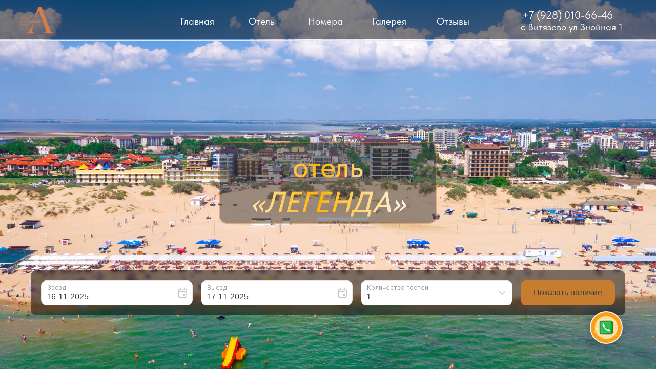

--- FILE ---
content_type: text/html; charset=UTF-8
request_url: https://hotel-legenda.ru/
body_size: 40255
content:
<!DOCTYPE html><html lang="ru"><head><meta charset="utf-8" /><meta http-equiv="Content-Type" content="text/html; charset=utf-8" /><meta name="viewport" content="width=device-width, initial-scale=1.0" /> <!--metatextblock--><title>Отель «Легенда» в Витязево</title><meta name="description" content="Отель «Легенда» приглашает вас на отдых на берегу Черного моря в курортном поселке Витязево." /> <meta property="og:url" content="https://hotel-legenda.ru" /><meta property="og:title" content="Отель «Легенда» в Витязево" /><meta property="og:description" content="Отель «Легенда» приглашает вас на отдых на берегу Черного моря в курортном поселке Витязево." /><meta property="og:type" content="website" /><meta property="og:image" content="https://static.tildacdn.com/tild3630-6636-4866-b530-613238613633/_.png" /><link rel="canonical" href="https://hotel-legenda.ru"><!--/metatextblock--><meta name="format-detection" content="telephone=no" /><meta http-equiv="x-dns-prefetch-control" content="on"><link rel="dns-prefetch" href="https://ws.tildacdn.com"><link rel="dns-prefetch" href="https://static.tildacdn.com"><link rel="shortcut icon" href="https://static.tildacdn.com/tild6539-3134-4165-b761-646666313134/favicon.ico" type="image/x-icon" /><link rel="alternate" type="application/rss+xml" title="Отель Легенда" href="https://hotel-legenda.ru/rss.xml" /><!-- Assets --><script src="https://neo.tildacdn.com/js/tilda-fallback-1.0.min.js" async charset="utf-8"></script><link rel="stylesheet" href="https://static.tildacdn.com/css/tilda-grid-3.0.min.css" type="text/css" media="all" onerror="this.loaderr='y';"/><link rel="stylesheet" href="/tilda-blocks-page34205583.min.css?t=1711903370" type="text/css" media="all" onerror="this.loaderr='y';" /><link rel="stylesheet" href="https://static.tildacdn.com/css/tilda-animation-2.0.min.css" type="text/css" media="all" onerror="this.loaderr='y';" /><link rel="stylesheet" href="https://static.tildacdn.com/css/highlight.min.css" type="text/css" media="all" onerror="this.loaderr='y';" /><link rel="stylesheet" href="https://static.tildacdn.com/css/tilda-slds-1.4.min.css" type="text/css" media="print" onload="this.media='all';" onerror="this.loaderr='y';" /><noscript><link rel="stylesheet" href="https://static.tildacdn.com/css/tilda-slds-1.4.min.css" type="text/css" media="all" /></noscript><link rel="stylesheet" href="https://static.tildacdn.com/css/tilda-popup-1.1.min.css" type="text/css" media="print" onload="this.media='all';" onerror="this.loaderr='y';" /><noscript><link rel="stylesheet" href="https://static.tildacdn.com/css/tilda-popup-1.1.min.css" type="text/css" media="all" /></noscript><link rel="stylesheet" href="https://static.tildacdn.com/css/tilda-catalog-1.1.min.css" type="text/css" media="print" onload="this.media='all';" onerror="this.loaderr='y';" /><noscript><link rel="stylesheet" href="https://static.tildacdn.com/css/tilda-catalog-1.1.min.css" type="text/css" media="all" /></noscript><link rel="stylesheet" href="https://static.tildacdn.com/css/tilda-forms-1.0.min.css" type="text/css" media="all" onerror="this.loaderr='y';" /><link rel="stylesheet" href="https://static.tildacdn.com/css/tilda-feed-1.0.min.css" type="text/css" media="print" onload="this.media='all';" onerror="this.loaderr='y';" /><noscript><link rel="stylesheet" href="https://static.tildacdn.com/css/tilda-feed-1.0.min.css" type="text/css" media="all" /></noscript><link rel="stylesheet" href="https://static.tildacdn.com/css/tilda-zoom-2.0.min.css" type="text/css" media="print" onload="this.media='all';" onerror="this.loaderr='y';" /><noscript><link rel="stylesheet" href="https://static.tildacdn.com/css/tilda-zoom-2.0.min.css" type="text/css" media="all" /></noscript><link rel="stylesheet" href="https://static.tildacdn.com/css/fonts-tildasans.css" type="text/css" media="all" onerror="this.loaderr='y';" /><script nomodule src="https://static.tildacdn.com/js/tilda-polyfill-1.0.min.js" charset="utf-8"></script><script type="text/javascript">function t_onReady(func) {
if (document.readyState != 'loading') {
func();
} else {
document.addEventListener('DOMContentLoaded', func);
}
}
function t_onFuncLoad(funcName, okFunc, time) {
if (typeof window[funcName] === 'function') {
okFunc();
} else {
setTimeout(function() {
t_onFuncLoad(funcName, okFunc, time);
},(time || 100));
}
}function t_throttle(fn, threshhold, scope) {return function () {fn.apply(scope || this, arguments);};}function t396_initialScale(t){t=document.getElementById("rec"+t);if(t){t=t.querySelector(".t396__artboard");if(t){var e,r=document.documentElement.clientWidth,a=[];if(l=t.getAttribute("data-artboard-screens"))for(var l=l.split(","),i=0;i<l.length;i++)a[i]=parseInt(l[i],10);else a=[320,480,640,960,1200];for(i=0;i<a.length;i++){var o=a[i];o<=r&&(e=o)}var n="edit"===window.allrecords.getAttribute("data-tilda-mode"),d="center"===t396_getFieldValue(t,"valign",e,a),u="grid"===t396_getFieldValue(t,"upscale",e,a),c=t396_getFieldValue(t,"height_vh",e,a),g=t396_getFieldValue(t,"height",e,a),s=!!window.opr&&!!window.opr.addons||!!window.opera||-1!==navigator.userAgent.indexOf(" OPR/");if(!n&&d&&!u&&!c&&g&&!s){for(var _=parseFloat((r/e).toFixed(3)),f=[t,t.querySelector(".t396__carrier"),t.querySelector(".t396__filter")],i=0;i<f.length;i++)f[i].style.height=Math.floor(parseInt(g,10)*_)+"px";t396_scaleInitial__getElementsToScale(t).forEach(function(t){t.style.zoom=_})}}}}function t396_scaleInitial__getElementsToScale(t){t=Array.prototype.slice.call(t.querySelectorAll(".t396__elem"));if(!t.length)return[];var e=[];return(t=t.filter(function(t){t=t.closest('.t396__group[data-group-type-value="physical"]');return!t||(-1===e.indexOf(t)&&e.push(t),!1)})).concat(e)}function t396_getFieldValue(t,e,r,a){var l=a[a.length-1],i=r===l?t.getAttribute("data-artboard-"+e):t.getAttribute("data-artboard-"+e+"-res-"+r);if(!i)for(var o=0;o<a.length;o++){var n=a[o];if(!(n<=r)&&(i=n===l?t.getAttribute("data-artboard-"+e):t.getAttribute("data-artboard-"+e+"-res-"+n)))break}return i}</script><script src="https://static.tildacdn.com/js/jquery-1.10.2.min.js" charset="utf-8" onerror="this.loaderr='y';"></script> <script src="https://static.tildacdn.com/js/tilda-scripts-3.0.min.js" charset="utf-8" defer onerror="this.loaderr='y';"></script><script src="/tilda-blocks-page34205583.min.js?t=1711903370" charset="utf-8" async onerror="this.loaderr='y';"></script><script src="https://static.tildacdn.com/js/tilda-lazyload-1.0.min.js" charset="utf-8" async onerror="this.loaderr='y';"></script><script src="https://static.tildacdn.com/js/tilda-animation-2.0.min.js" charset="utf-8" async onerror="this.loaderr='y';"></script><script src="https://static.tildacdn.com/js/tilda-zero-1.1.min.js" charset="utf-8" async onerror="this.loaderr='y';"></script><script src="https://static.tildacdn.com/js/highlight.min.js" charset="utf-8" onerror="this.loaderr='y';"></script><script src="https://static.tildacdn.com/js/tilda-video-1.0.min.js" charset="utf-8" async onerror="this.loaderr='y';"></script><script src="https://static.tildacdn.com/js/tilda-video-processor-1.0.min.js" charset="utf-8" async onerror="this.loaderr='y';"></script><script src="https://static.tildacdn.com/js/tilda-slds-1.4.min.js" charset="utf-8" async onerror="this.loaderr='y';"></script><script src="https://static.tildacdn.com/js/hammer.min.js" charset="utf-8" async onerror="this.loaderr='y';"></script><script src="https://static.tildacdn.com/js/tilda-products-1.0.min.js" charset="utf-8" async onerror="this.loaderr='y';"></script><script src="https://static.tildacdn.com/js/tilda-catalog-1.1.min.js" charset="utf-8" async onerror="this.loaderr='y';"></script><script src="https://static.tildacdn.com/js/tilda-t431-table-1.0.min.js" charset="utf-8" async onerror="this.loaderr='y';"></script><script src="https://static.tildacdn.com/js/tilda-feed-1.0.min.js" charset="utf-8" async onerror="this.loaderr='y';"></script><script src="https://static.tildacdn.com/js/tilda-map-1.0.min.js" charset="utf-8" async onerror="this.loaderr='y';"></script><script src="https://static.tildacdn.com/js/tilda-popup-1.0.min.js" charset="utf-8" async onerror="this.loaderr='y';"></script><script src="https://static.tildacdn.com/js/tilda-forms-1.0.min.js" charset="utf-8" async onerror="this.loaderr='y';"></script><script src="https://static.tildacdn.com/js/tilda-animation-sbs-1.0.min.js" charset="utf-8" async onerror="this.loaderr='y';"></script><script src="https://static.tildacdn.com/js/tilda-zoom-2.0.min.js" charset="utf-8" async onerror="this.loaderr='y';"></script><script src="https://static.tildacdn.com/js/tilda-zero-scale-1.0.min.js" charset="utf-8" async onerror="this.loaderr='y';"></script><script src="https://static.tildacdn.com/js/tilda-events-1.0.min.js" charset="utf-8" async onerror="this.loaderr='y';"></script>
<meta name="yandex-verification" content="d750d5c0fcd8cd65" />
<script type="text/javascript">window.dataLayer = window.dataLayer || [];</script><script type="text/javascript">(function () {
if((/bot|google|yandex|baidu|bing|msn|duckduckbot|teoma|slurp|crawler|spider|robot|crawling|facebook/i.test(navigator.userAgent))===false && typeof(sessionStorage)!='undefined' && sessionStorage.getItem('visited')!=='y' && document.visibilityState){
var style=document.createElement('style');
style.type='text/css';
style.innerHTML='@media screen and (min-width: 980px) {.t-records {opacity: 0;}.t-records_animated {-webkit-transition: opacity ease-in-out .2s;-moz-transition: opacity ease-in-out .2s;-o-transition: opacity ease-in-out .2s;transition: opacity ease-in-out .2s;}.t-records.t-records_visible {opacity: 1;}}';
document.getElementsByTagName('head')[0].appendChild(style);
function t_setvisRecs(){
var alr=document.querySelectorAll('.t-records');
Array.prototype.forEach.call(alr, function(el) {
el.classList.add("t-records_animated");
});
setTimeout(function () {
Array.prototype.forEach.call(alr, function(el) {
el.classList.add("t-records_visible");
});
sessionStorage.setItem("visited", "y");
}, 400);
} 
document.addEventListener('DOMContentLoaded', t_setvisRecs);
}
})();</script></head><body class="t-body" style="margin:0;"><!--allrecords--><div id="allrecords" class="t-records" data-hook="blocks-collection-content-node" data-tilda-project-id="6764216" data-tilda-page-id="34205583" data-tilda-formskey="f4349d83b0bcde92af731f9946764216" data-tilda-lazy="yes" data-tilda-project-lang="RU" data-tilda-root-zone="com" data-tilda-project-headcode="yes" ><div id="rec552661262" class="r t-rec" style=" " data-animationappear="off" data-record-type="360" ><!-- T360 --><style>@media screen and (min-width: 980px) {
.t-records {
opacity: 0;
}
.t-records_animated {
-webkit-transition: opacity ease-in-out 1s;
-moz-transition: opacity ease-in-out 1s;
-o-transition: opacity ease-in-out 1s;
transition: opacity ease-in-out 1s;
}
.t-records.t-records_visible,
.t-records .t-records {
opacity: 1;
}
}</style><script>t_onReady(function () {
var allRecords = document.querySelector('.t-records');
window.addEventListener('pageshow', function (event) {
if (event.persisted) {
allRecords.classList.add('t-records_visible');
}
});
var rec = document.querySelector('#rec552661262');
if (!rec) return;
rec.setAttribute('data-animationappear', 'off');
rec.style.opacity = '1';
allRecords.classList.add('t-records_animated');
setTimeout(function () {
allRecords.classList.add('t-records_visible');
}, 200);
});</script><script>t_onReady(function () {
var selects = 'button:not(.t-submit):not(.t835__btn_next):not(.t835__btn_prev):not(.t835__btn_result):not(.t862__btn_next):not(.t862__btn_prev):not(.t862__btn_result):not(.t854__news-btn):not(.t862__btn_next),' +
'a:not([href*="#"]):not(.carousel-control):not(.t-carousel__control):not(.t807__btn_reply):not([href^="#price"]):not([href^="javascript"]):not([href^="mailto"]):not([href^="tel"]):not([href^="link_sub"]):not(.js-feed-btn-show-more):not(.t367__opener):not([href^="https://www.dropbox.com/"])';
var elements = document.querySelectorAll(selects);
Array.prototype.forEach.call(elements, function (element) {
if (element.getAttribute('data-menu-submenu-hook')) return;
element.addEventListener('click', function (event) {
var goTo = this.getAttribute('href');
if (goTo !== null) {
var ctrl = event.ctrlKey;
var cmd = event.metaKey && navigator.platform.indexOf('Mac') !== -1;
if (!ctrl && !cmd) {
var target = this.getAttribute('target');
if (target !== '_blank') {
event.preventDefault();
var allRecords = document.querySelector('.t-records');
if (allRecords) {
allRecords.classList.remove('t-records_visible');
}
setTimeout(function () {
window.location = goTo;
}, 500);
}
}
}
});
});
});</script><style>.t360__bar {
background-color: #030bff;
}</style><script>t_onReady(function () {
var isSafari = /Safari/.test(navigator.userAgent) && /Apple Computer/.test(navigator.vendor);
if (!isSafari) {
document.body.insertAdjacentHTML('beforeend', '<div class="t360__progress"><div class="t360__bar"></div></div>');
setTimeout(function () {
var bar = document.querySelector('.t360__bar');
if (bar) bar.classList.add('t360__barprogress');
}, 10);
}
});
window.addEventListener('load', function () {
var bar = document.querySelector('.t360__bar');
if (!bar) return;
bar.classList.remove('t360__barprogress');
bar.classList.add('t360__barprogressfinished');
setTimeout(function () {
bar.classList.add('t360__barprogresshidden');
}, 20);
setTimeout(function () {
var progress = document.querySelector('.t360__progress');
if (progress) progress.style.display = 'none';
}, 500);
});</script></div><div id="rec556837413" class="r t-rec t-screenmax-980px" style="background-color:#ffffff; " data-animationappear="off" data-record-type="309" data-screen-max="980px" data-bg-color="#ffffff"><!-- T280 --><div id="nav556837413marker"></div><div id="nav556837413" class="t280 " data-menu="yes" data-appearoffset="" ><div class="t280__container t280__positionstatic" style=""><div class="t280__container__bg" style="background-color: rgba(0,0,0,0.0);" data-bgcolor-hex="#000000" data-bgcolor-rgba="rgba(0,0,0,0.0)" data-navmarker="nav556837413marker" data-appearoffset="" data-bgopacity="0.0" data-menushadow="70" data-menushadow-css=""></div><div class="t280__menu__content "><div class="t280__logo__container" style="min-height:60px;"><div class="t280__logo__content"><a class="t280__logo" href="/" ><img class="t280__logo__img" 
src="https://static.tildacdn.com/tild3834-6230-4065-a362-306531366637/13.png" 
imgfield="img" 
style="height: 60px;"
alt=""></a></div></div><button type="button" 
class="t-menuburger t-menuburger_second " 
aria-label="Навигационное меню" 
aria-expanded="false"><span style="background-color:#c67d30;"></span><span style="background-color:#c67d30;"></span><span style="background-color:#c67d30;"></span><span style="background-color:#c67d30;"></span></button><script>function t_menuburger_init(recid) {
var rec = document.querySelector('#rec' + recid);
if (!rec) return;
var burger = rec.querySelector('.t-menuburger');
if (!burger) return;
var isSecondStyle = burger.classList.contains('t-menuburger_second');
if (isSecondStyle && !window.isMobile && !('ontouchend' in document)) {
burger.addEventListener('mouseenter', function() {
if (burger.classList.contains('t-menuburger-opened')) return;
burger.classList.remove('t-menuburger-unhovered');
burger.classList.add('t-menuburger-hovered');
});
burger.addEventListener('mouseleave', function() {
if (burger.classList.contains('t-menuburger-opened')) return;
burger.classList.remove('t-menuburger-hovered');
burger.classList.add('t-menuburger-unhovered');
setTimeout(function() {
burger.classList.remove('t-menuburger-unhovered');
}, 300);
});
}
burger.addEventListener('click', function() {
if (!burger.closest('.tmenu-mobile') &&
!burger.closest('.t450__burger_container') &&
!burger.closest('.t466__container') &&
!burger.closest('.t204__burger') &&
!burger.closest('.t199__js__menu-toggler')) {
burger.classList.toggle('t-menuburger-opened');
burger.classList.remove('t-menuburger-unhovered');
}
});
var menu = rec.querySelector('[data-menu="yes"]');
if (!menu) return;
var menuLinks = menu.querySelectorAll('.t-menu__link-item');
var submenuClassList = ['t978__menu-link_hook', 't978__tm-link', 't966__tm-link', 't794__tm-link', 't-menusub__target-link'];
Array.prototype.forEach.call(menuLinks, function (link) {
link.addEventListener('click', function () {
var isSubmenuHook = submenuClassList.some(function (submenuClass) {
return link.classList.contains(submenuClass);
});
if (isSubmenuHook) return;
burger.classList.remove('t-menuburger-opened');
});
});
menu.addEventListener('clickedAnchorInTooltipMenu', function () {
burger.classList.remove('t-menuburger-opened');
});
}
t_onReady(function() {
t_onFuncLoad('t_menuburger_init', function(){t_menuburger_init('556837413');});
});</script><style>.t-menuburger {
position: relative;
flex-shrink: 0;
width: 28px;
height: 20px;
padding: 0;
border: none;
background-color: transparent;
outline: none;
-webkit-transform: rotate(0deg);
transform: rotate(0deg);
transition: transform .5s ease-in-out;
cursor: pointer;
z-index: 999;
}
/*---menu burger lines---*/
.t-menuburger span {
display: block;
position: absolute;
width: 100%;
opacity: 1;
left: 0;
-webkit-transform: rotate(0deg);
transform: rotate(0deg);
transition: .25s ease-in-out;
height: 3px;
background-color: #000;
}
.t-menuburger span:nth-child(1) {
top: 0px;
}
.t-menuburger span:nth-child(2),
.t-menuburger span:nth-child(3) {
top: 8px;
}
.t-menuburger span:nth-child(4) {
top: 16px;
}
/*menu burger big*/
.t-menuburger__big {
width: 42px;
height: 32px;
}
.t-menuburger__big span {
height: 5px;
}
.t-menuburger__big span:nth-child(2),
.t-menuburger__big span:nth-child(3) {
top: 13px;
}
.t-menuburger__big span:nth-child(4) {
top: 26px;
}
/*menu burger small*/
.t-menuburger__small {
width: 22px;
height: 14px;
}
.t-menuburger__small span {
height: 2px;
}
.t-menuburger__small span:nth-child(2),
.t-menuburger__small span:nth-child(3) {
top: 6px;
}
.t-menuburger__small span:nth-child(4) {
top: 12px;
}
/*menu burger opened*/
.t-menuburger-opened span:nth-child(1) {
top: 8px;
width: 0%;
left: 50%;
}
.t-menuburger-opened span:nth-child(2) {
-webkit-transform: rotate(45deg);
transform: rotate(45deg);
}
.t-menuburger-opened span:nth-child(3) {
-webkit-transform: rotate(-45deg);
transform: rotate(-45deg);
}
.t-menuburger-opened span:nth-child(4) {
top: 8px;
width: 0%;
left: 50%;
}
.t-menuburger-opened.t-menuburger__big span:nth-child(1) {
top: 6px;
}
.t-menuburger-opened.t-menuburger__big span:nth-child(4) {
top: 18px;
}
.t-menuburger-opened.t-menuburger__small span:nth-child(1),
.t-menuburger-opened.t-menuburger__small span:nth-child(4) {
top: 6px;
}
/*---menu burger first style---*/
@media (hover), (min-width:0\0) {
.t-menuburger_first:hover span:nth-child(1) {
transform: translateY(1px);
}
.t-menuburger_first:hover span:nth-child(4) {
transform: translateY(-1px);
}
.t-menuburger_first.t-menuburger__big:hover span:nth-child(1) {
transform: translateY(3px);
}
.t-menuburger_first.t-menuburger__big:hover span:nth-child(4) {
transform: translateY(-3px);
}
}
/*---menu burger second style---*/
.t-menuburger_second span:nth-child(2),
.t-menuburger_second span:nth-child(3) {
width: 80%;
left: 20%;
right: 0;
}
@media (hover), (min-width:0\0) {
.t-menuburger_second.t-menuburger-hovered span:nth-child(2),
.t-menuburger_second.t-menuburger-hovered span:nth-child(3) {
animation: t-menuburger-anim 0.3s ease-out normal forwards;
}
.t-menuburger_second.t-menuburger-unhovered span:nth-child(2),
.t-menuburger_second.t-menuburger-unhovered span:nth-child(3) {
animation: t-menuburger-anim2 0.3s ease-out normal forwards;
}
}
.t-menuburger_second.t-menuburger-opened span:nth-child(2),
.t-menuburger_second.t-menuburger-opened span:nth-child(3){
left: 0;
right: 0;
width: 100%!important;
}
/*---menu burger third style---*/
.t-menuburger_third span:nth-child(4) {
width: 70%;
left: unset;
right: 0;
}
@media (hover), (min-width:0\0) {
.t-menuburger_third:not(.t-menuburger-opened):hover span:nth-child(4) {
width: 100%;
}
}
.t-menuburger_third.t-menuburger-opened span:nth-child(4) {
width: 0!important;
right: 50%;
}
/*---menu burger fourth style---*/
.t-menuburger_fourth {
height: 12px;
}
.t-menuburger_fourth.t-menuburger__small {
height: 8px;
}
.t-menuburger_fourth.t-menuburger__big {
height: 18px;
}
.t-menuburger_fourth span:nth-child(2),
.t-menuburger_fourth span:nth-child(3) {
top: 4px;
opacity: 0;
}
.t-menuburger_fourth span:nth-child(4) {
top: 8px;
}
.t-menuburger_fourth.t-menuburger__small span:nth-child(2),
.t-menuburger_fourth.t-menuburger__small span:nth-child(3) {
top: 3px;
}
.t-menuburger_fourth.t-menuburger__small span:nth-child(4) {
top: 6px;
}
.t-menuburger_fourth.t-menuburger__small span:nth-child(2),
.t-menuburger_fourth.t-menuburger__small span:nth-child(3) {
top: 3px;
}
.t-menuburger_fourth.t-menuburger__small span:nth-child(4) {
top: 6px;
}
.t-menuburger_fourth.t-menuburger__big span:nth-child(2),
.t-menuburger_fourth.t-menuburger__big span:nth-child(3) {
top: 6px;
}
.t-menuburger_fourth.t-menuburger__big span:nth-child(4) {
top: 12px;
}
@media (hover), (min-width:0\0) {
.t-menuburger_fourth:not(.t-menuburger-opened):hover span:nth-child(1) {
transform: translateY(1px);
}
.t-menuburger_fourth:not(.t-menuburger-opened):hover span:nth-child(4) {
transform: translateY(-1px);
}
.t-menuburger_fourth.t-menuburger__big:not(.t-menuburger-opened):hover span:nth-child(1) {
transform: translateY(3px);
}
.t-menuburger_fourth.t-menuburger__big:not(.t-menuburger-opened):hover span:nth-child(4) {
transform: translateY(-3px);
}
}
.t-menuburger_fourth.t-menuburger-opened span:nth-child(1),
.t-menuburger_fourth.t-menuburger-opened span:nth-child(4) {
top: 4px;
}
.t-menuburger_fourth.t-menuburger-opened span:nth-child(2),
.t-menuburger_fourth.t-menuburger-opened span:nth-child(3) {
opacity: 1;
}
/*---menu burger animations---*/
@keyframes t-menuburger-anim {
0% {
width: 80%;
left: 20%;
right: 0;
}
50% {
width: 100%;
left: 0;
right: 0;
}
100% {
width: 80%;
left: 0;
right: 20%;
}
}
@keyframes t-menuburger-anim2 {
0% {
width: 80%;
left: 0;
}
50% {
width: 100%;
right: 0;
left: 0;
}
100% {
width: 80%;
left: 20%;
right: 0;
}
}</style> </div></div><div class="t280__menu__wrapper "><div class="t280__menu__bg" style="background-color:#ebebeb; opacity:1;"></div><div class="t280__menu__container"><nav class="t280__menu t-width t-width_6"><ul role="list" class="t280__list t-menu__list"><li class="t280__menu__item"><a class="t280__menu__link t-title t-title_xl t-menu__link-item" 
href="/" data-menu-submenu-hook="" 
>Главная</a></li><li class="t280__menu__item"><a class="t280__menu__link t-title t-title_xl t-menu__link-item" 
href="/#hotel" data-menu-submenu-hook="" 
>Отель</a></li><li class="t280__menu__item"><a class="t280__menu__link t-title t-title_xl t-menu__link-item" 
href="/#rooms" data-menu-submenu-hook="" 
>Номера</a></li><li class="t280__menu__item"><a class="t280__menu__link t-title t-title_xl t-menu__link-item" 
href="/gallery" data-menu-submenu-hook="" 
>Галерея</a></li><li class="t280__menu__item"><a class="t280__menu__link t-title t-title_xl t-menu__link-item" 
href="/reviews" data-menu-submenu-hook="" 
>Отзывы</a></li><li class="t280__menu__item"><a class="t280__menu__link t-title t-title_xl t-menu__link-item" 
href="/rules" data-menu-submenu-hook="" 
>Правила бронирования и условия проживания</a></li></ul></nav></div></div></div><style>@media screen and (max-width: 980px) {
#rec556837413 .t280__main_opened .t280__menu__content {
background-color:#ebebeb!important; opacity:1!important;
}
}</style><script>t_onReady(function() {
t_onFuncLoad('t280_showMenu', function () {
t280_showMenu('556837413');
});
t_onFuncLoad('t280_changeSize', function () {
t280_changeSize('556837413');
});
t_onFuncLoad('t280_highlight', function () {
t280_highlight();
});
});
t_onFuncLoad('t280_changeSize', function(){
window.addEventListener('resize', t_throttle(function() {
t280_changeSize('556837413');
}));
});</script><style>#rec556837413 .t-menu__link-item{
}
@supports (overflow:-webkit-marquee) and (justify-content:inherit)
{
#rec556837413 .t-menu__link-item,
#rec556837413 .t-menu__link-item.t-active {
opacity: 1 !important;
}
}</style><style> #rec556837413 a.t-menusub__link-item { color: #c67d30; font-family: 'TildaSans'; }</style><style> #rec556837413 .t280__logo__content .t-title { font-size: 18px; color: #000000; font-weight: 500; text-transform: uppercase; letter-spacing: 2px; } #rec556837413 a.t280__menu__link { font-size: 20px; color: #c67d30; font-weight: 300; font-family: 'TildaSans'; letter-spacing: 1px; }</style><style> #rec556837413 .t280__logo { font-size: 18px; color: #000000; font-weight: 500; text-transform: uppercase; letter-spacing: 2px; }</style><!--[if IE 8]><style>#rec556837413 .t280__container__bg {
filter: progid:DXImageTransform.Microsoft.gradient(startColorStr='#D9000000', endColorstr='#D9000000');
}</style><![endif]--></div><div id="rec553627718" class="r t-rec uc-contur" style=" " data-animationappear="off" data-record-type="396" ><!-- T396 --><style>#rec553627718 .t396__artboard {min-height: 650px;height: 100vh;overflow: visible;}#rec553627718 .t396__filter {min-height: 650px;height: 100vh; }#rec553627718 .t396__carrier{min-height: 650px;height: 100vh;background-position: center center;background-attachment: scroll;background-size: cover;background-repeat: no-repeat;}@media screen and (max-width: 1199px) {#rec553627718 .t396__artboard,#rec553627718 .t396__filter,#rec553627718 .t396__carrier {min-height: 580px;}#rec553627718 .t396__filter {}#rec553627718 .t396__carrier {background-attachment: scroll;}}@media screen and (max-width: 959px) {#rec553627718 .t396__artboard,#rec553627718 .t396__filter,#rec553627718 .t396__carrier {min-height: 670px;}#rec553627718 .t396__filter {}#rec553627718 .t396__carrier {background-attachment: scroll;}}@media screen and (max-width: 639px) {#rec553627718 .t396__artboard,#rec553627718 .t396__filter,#rec553627718 .t396__carrier {min-height: 470px;}#rec553627718 .t396__filter {}#rec553627718 .t396__carrier {background-attachment: scroll;}}@media screen and (max-width: 479px) {#rec553627718 .t396__artboard,#rec553627718 .t396__filter,#rec553627718 .t396__carrier {min-height: 600px;height: 10vh;}#rec553627718 .t396__filter {}#rec553627718 .t396__carrier {background-attachment: scroll;}} #rec553627718 .tn-elem[data-elem-id="1609975679282"] { z-index: 2; top: calc(50vh - 50px + 0px);left: calc(50% - 50% + 0px);width: 100%;height:100%;}#rec553627718 .tn-elem[data-elem-id="1609975679282"] .tn-atom { background-color: #ffffff; background-position: center center;background-size: cover;background-repeat: no-repeat;border-color: transparent ;border-style: solid ; }@media screen and (max-width: 1199px) {#rec553627718 .tn-elem[data-elem-id="1609975679282"] {top: calc(5vh - 50% + 0px);left: calc(50% - 50% + 0px);}}@media screen and (max-width: 959px) {#rec553627718 .tn-elem[data-elem-id="1609975679282"] {top: calc(5vh - 50% + 0px);left: calc(50% - 50% + 0px);}}@media screen and (max-width: 639px) {}@media screen and (max-width: 479px) {#rec553627718 .tn-elem[data-elem-id="1609975679282"] {top: calc(5vh - 50% + 0px);left: calc(50% - 50% + 0px);}} #rec553627718 .tn-elem[data-elem-id="1676365908227"] { z-index: 3; top: 0px;left: calc(50% - 600px + 0px);width: 1200px;height:72px;}#rec553627718 .tn-elem[data-elem-id="1676365908227"] .tn-atom {border-radius: 0px; opacity: 0.5; background-color: #000000; background-position: center center;border-color: transparent ;border-style: solid ; }@media screen and (max-width: 1199px) {#rec553627718 .tn-elem[data-elem-id="1676365908227"] {left: calc(50% - 480px + -32px);width: 1024px;}}@media screen and (max-width: 959px) {#rec553627718 .tn-elem[data-elem-id="1676365908227"] {top: -283px;left: calc(50% - 320px + -236px);}}@media screen and (max-width: 639px) {#rec553627718 .tn-elem[data-elem-id="1676365908227"] {left: calc(50% - 240px + -360px);}}@media screen and (max-width: 479px) {} #rec553627718 .tn-elem[data-elem-id="1609977250872"] { color: #ffffff; text-align: center; z-index: 4; top: 24px;left: calc(50% - 600px + 320px);width: 82px;height:28px;}#rec553627718 .tn-elem[data-elem-id="1609977250872"] .tn-atom { color: #ffffff; font-size: 18px; font-family: 'TildaSans',Arial,sans-serif; line-height: 1.55; font-weight: 400; border-width: 1px; border-radius: 30px; background-position: center center;border-color: transparent ;border-style: solid ; transition: background-color 0.2s ease-in-out, color 0.2s ease-in-out, border-color 0.2s ease-in-out; }@media (hover), (min-width:0\0) {#rec553627718 .tn-elem[data-elem-id="1609977250872"] .tn-atom:hover {}#rec553627718 .tn-elem[data-elem-id="1609977250872"] .tn-atom:hover {color: #fc9f17;}}@media screen and (max-width: 1199px) {#rec553627718 .tn-elem[data-elem-id="1609977250872"] {top: 25px;left: calc(50% - 480px + 188px);}}@media screen and (max-width: 959px) {#rec553627718 .tn-elem[data-elem-id="1609977250872"] {top: -84px;left: calc(50% - 320px + 230px);}#rec553627718 .tn-elem[data-elem-id="1609977250872"] .tn-atom { opacity: 0; }}@media screen and (max-width: 639px) {}@media screen and (max-width: 479px) {} #rec553627718 .tn-elem[data-elem-id="1609978626161"] { z-index: 5; top: 73px;left: calc(50% - 600px + 0px);width: 100%;height:2px;}#rec553627718 .tn-elem[data-elem-id="1609978626161"] .tn-atom { background-color: #e8e8e8; background-position: center center;border-color: transparent ;border-style: solid ; }@media screen and (max-width: 1199px) {#rec553627718 .tn-elem[data-elem-id="1609978626161"] {top: 72px;left: calc(50% - 480px + -120px);width: 1200px;}}@media screen and (max-width: 959px) {#rec553627718 .tn-elem[data-elem-id="1609978626161"] {top: -135px;left: calc(50% - 320px + -264px);}}@media screen and (max-width: 639px) {#rec553627718 .tn-elem[data-elem-id="1609978626161"] {top: -84px;left: calc(50% - 240px + -40px);}}@media screen and (max-width: 479px) {} #rec553627718 .tn-elem[data-elem-id="1610122154268"] { z-index: 6; top: 72px;left: calc(50% - 600px + 311px);width: 100px;height:4px;}#rec553627718 .tn-elem.t396__elem--anim-hidden[data-elem-id="1610122154268"] {opacity: 0;}#rec553627718 .tn-elem[data-elem-id="1610122154268"] .tn-atom { background-color: #c67d30; background-position: center center;border-color: transparent ;border-style: solid ; }@media screen and (max-width: 1199px) {#rec553627718 .tn-elem[data-elem-id="1610122154268"] {top: 71px;left: calc(50% - 480px + 178px);}}@media screen and (max-width: 959px) {#rec553627718 .tn-elem[data-elem-id="1610122154268"] {top: -35px;left: calc(50% - 320px + 221px);}#rec553627718 .tn-elem[data-elem-id="1610122154268"] .tn-atom { opacity: 0; }}@media screen and (max-width: 639px) {}@media screen and (max-width: 479px) {} #rec553627718 .tn-elem[data-elem-id="1610122263462"] { z-index: 7; top: 72px;left: calc(50% - 600px + 429px);width: 100px;height:4px;}#rec553627718 .tn-elem.t396__elem--anim-hidden[data-elem-id="1610122263462"] {opacity: 0;}#rec553627718 .tn-elem[data-elem-id="1610122263462"] .tn-atom { background-color: #c67d30; background-position: center center;border-color: transparent ;border-style: solid ; }@media screen and (max-width: 1199px) {#rec553627718 .tn-elem[data-elem-id="1610122263462"] {top: 71px;left: calc(50% - 480px + 290px);}}@media screen and (max-width: 959px) {#rec553627718 .tn-elem[data-elem-id="1610122263462"] {top: -35px;left: calc(50% - 320px + 351px);}#rec553627718 .tn-elem[data-elem-id="1610122263462"] .tn-atom { opacity: 0; }}@media screen and (max-width: 639px) {}@media screen and (max-width: 479px) {} #rec553627718 .tn-elem[data-elem-id="1610122496008"] { z-index: 8; top: 72px;left: calc(50% - 600px + 546px);width: 100px;height:4px;}#rec553627718 .tn-elem.t396__elem--anim-hidden[data-elem-id="1610122496008"] {opacity: 0;}#rec553627718 .tn-elem[data-elem-id="1610122496008"] .tn-atom { background-color: #c67d30; background-position: center center;border-color: transparent ;border-style: solid ; }@media screen and (max-width: 1199px) {#rec553627718 .tn-elem[data-elem-id="1610122496008"] {top: 71px;left: calc(50% - 480px + 405px);}}@media screen and (max-width: 959px) {#rec553627718 .tn-elem[data-elem-id="1610122496008"] {top: -35px;left: calc(50% - 320px + 468px);}#rec553627718 .tn-elem[data-elem-id="1610122496008"] .tn-atom { opacity: 0; }}@media screen and (max-width: 639px) {}@media screen and (max-width: 479px) {} #rec553627718 .tn-elem[data-elem-id="1610122524342"] { z-index: 9; top: 72px;left: calc(50% - 600px + 663px);width: 100px;height:4px;}#rec553627718 .tn-elem.t396__elem--anim-hidden[data-elem-id="1610122524342"] {opacity: 0;}#rec553627718 .tn-elem[data-elem-id="1610122524342"] .tn-atom { background-color: #c67d30; background-position: center center;border-color: transparent ;border-style: solid ; }@media screen and (max-width: 1199px) {#rec553627718 .tn-elem[data-elem-id="1610122524342"] {top: 71px;left: calc(50% - 480px + 517px);}}@media screen and (max-width: 959px) {#rec553627718 .tn-elem[data-elem-id="1610122524342"] {top: -35px;left: calc(50% - 320px + 579px);}#rec553627718 .tn-elem[data-elem-id="1610122524342"] .tn-atom { opacity: 0; }}@media screen and (max-width: 639px) {}@media screen and (max-width: 479px) {} #rec553627718 .tn-elem[data-elem-id="1610122641981"] { z-index: 10; top: 72px;left: calc(50% - 600px + 779px);width: 100px;height:4px;}#rec553627718 .tn-elem.t396__elem--anim-hidden[data-elem-id="1610122641981"] {opacity: 0;}#rec553627718 .tn-elem[data-elem-id="1610122641981"] .tn-atom { background-color: #c67d30; background-position: center center;border-color: transparent ;border-style: solid ; }@media screen and (max-width: 1199px) {#rec553627718 .tn-elem[data-elem-id="1610122641981"] {top: 71px;left: calc(50% - 480px + 627px);}}@media screen and (max-width: 959px) {#rec553627718 .tn-elem[data-elem-id="1610122641981"] {top: -35px;left: calc(50% - 320px + 698px);}#rec553627718 .tn-elem[data-elem-id="1610122641981"] .tn-atom { opacity: 0; }}@media screen and (max-width: 639px) {}@media screen and (max-width: 479px) {} #rec553627718 .tn-elem[data-elem-id="1676734235137"] { color: #ffffff; text-align: center; z-index: 11; top: 24px;left: calc(50% - 600px + 437px);width: 82px;height:28px;}#rec553627718 .tn-elem[data-elem-id="1676734235137"] .tn-atom { color: #ffffff; font-size: 18px; font-family: 'TildaSans',Arial,sans-serif; line-height: 1.55; font-weight: 400; border-width: 1px; border-radius: 30px; background-position: center center;border-color: transparent ;border-style: solid ; transition: background-color 0.2s ease-in-out, color 0.2s ease-in-out, border-color 0.2s ease-in-out; }#rec553627718 .tn-elem[data-elem-id="1676734235137"] .tn-atom {-webkit-transform:rotate(NaNdeg);-moz-transform:rotate(NaNdeg);transform:rotate(NaNdeg);}@media (hover), (min-width:0\0) {#rec553627718 .tn-elem[data-elem-id="1676734235137"] .tn-atom:hover {}#rec553627718 .tn-elem[data-elem-id="1676734235137"] .tn-atom:hover {color: #fc9f17;}}@media screen and (max-width: 1199px) {#rec553627718 .tn-elem[data-elem-id="1676734235137"] {top: 25px;left: calc(50% - 480px + 300px);}}@media screen and (max-width: 959px) {#rec553627718 .tn-elem[data-elem-id="1676734235137"] {top: -74pxpx;left: calc(50% - 320px + 240pxpx);}#rec553627718 .tn-elem[data-elem-id="1676734235137"] .tn-atom { opacity: 0; }}@media screen and (max-width: 639px) {}@media screen and (max-width: 479px) {} #rec553627718 .tn-elem[data-elem-id="1676734264780"] { color: #ffffff; text-align: center; z-index: 12; top: 24px;left: calc(50% - 600px + 554px);width: 82px;height:28px;}#rec553627718 .tn-elem[data-elem-id="1676734264780"] .tn-atom { color: #ffffff; font-size: 18px; font-family: 'TildaSans',Arial,sans-serif; line-height: 1.55; font-weight: 400; border-width: 1px; border-radius: 30px; background-position: center center;border-color: transparent ;border-style: solid ; transition: background-color 0.2s ease-in-out, color 0.2s ease-in-out, border-color 0.2s ease-in-out; }@media (hover), (min-width:0\0) {#rec553627718 .tn-elem[data-elem-id="1676734264780"] .tn-atom:hover {}#rec553627718 .tn-elem[data-elem-id="1676734264780"] .tn-atom:hover {color: #fc9f17;}}@media screen and (max-width: 1199px) {#rec553627718 .tn-elem[data-elem-id="1676734264780"] {top: 25px;left: calc(50% - 480px + 412px);}}@media screen and (max-width: 959px) {#rec553627718 .tn-elem[data-elem-id="1676734264780"] {top: -74pxpx;left: calc(50% - 320px + 240pxpx);}#rec553627718 .tn-elem[data-elem-id="1676734264780"] .tn-atom { opacity: 0; }}@media screen and (max-width: 639px) {}@media screen and (max-width: 479px) {} #rec553627718 .tn-elem[data-elem-id="1676734267528"] { color: #ffffff; text-align: center; z-index: 13; top: 24px;left: calc(50% - 600px + 671px);width: 82px;height:28px;}#rec553627718 .tn-elem[data-elem-id="1676734267528"] .tn-atom { color: #ffffff; font-size: 18px; font-family: 'TildaSans',Arial,sans-serif; line-height: 1.55; font-weight: 400; border-width: 1px; border-radius: 30px; background-position: center center;border-color: transparent ;border-style: solid ; transition: background-color 0.2s ease-in-out, color 0.2s ease-in-out, border-color 0.2s ease-in-out; }@media (hover), (min-width:0\0) {#rec553627718 .tn-elem[data-elem-id="1676734267528"] .tn-atom:hover {}#rec553627718 .tn-elem[data-elem-id="1676734267528"] .tn-atom:hover {color: #fc9f17;}}@media screen and (max-width: 1199px) {#rec553627718 .tn-elem[data-elem-id="1676734267528"] {top: 25px;left: calc(50% - 480px + 524px);}}@media screen and (max-width: 959px) {#rec553627718 .tn-elem[data-elem-id="1676734267528"] {top: -74pxpx;left: calc(50% - 320px + 240pxpx);}#rec553627718 .tn-elem[data-elem-id="1676734267528"] .tn-atom { opacity: 0; }}@media screen and (max-width: 639px) {}@media screen and (max-width: 479px) {} #rec553627718 .tn-elem[data-elem-id="1701345153617"] { z-index: 14; top: 260px;left: calc(50% - 600px + 400px);width: 400px;height:150px;}#rec553627718 .tn-elem[data-elem-id="1701345153617"] .tn-atom { border-width: 2px; border-radius: 15px; opacity: 0.5; background-color: #393939; background-position: center center;border-color: #c67d30 ;border-style: solid ; }@media screen and (max-width: 1199px) {#rec553627718 .tn-elem[data-elem-id="1701345153617"] {top: 150px;left: calc(50% - 480px + 280px);}}@media screen and (max-width: 959px) {#rec553627718 .tn-elem[data-elem-id="1701345153617"] {top: 107px;left: calc(50% - 320px + 120px);height: 180px;}}@media screen and (max-width: 639px) {#rec553627718 .tn-elem[data-elem-id="1701345153617"] {top: 100px;left: calc(50% - 240px + 65px);width: 350px;height: 160px;}}@media screen and (max-width: 479px) {#rec553627718 .tn-elem[data-elem-id="1701345153617"] {top: 52px;left: calc(50% - 160px + 10px);width: 300px;height: 130px;}} #rec553627718 .tn-elem[data-elem-id="1609976762936"] { color: #e8e8e8; text-align: center; z-index: 15; top: calc(50vh - 0px + 0px);left: calc(50% - 173px + 0px);width: 346px;}#rec553627718 .tn-elem[data-elem-id="1609976762936"] .tn-atom { color: #e8e8e8; font-size: 54px; font-family: 'TildaSans',Arial,sans-serif; line-height: 1.2; font-weight: 500; background-position: center center;border-color: transparent ;border-style: solid ; }@media screen and (max-width: 1199px) {#rec553627718 .tn-elem[data-elem-id="1609976762936"] {top: calc(5vh - 0px + -71px);left: calc(50% - 173px + 0px);width: 432px;}#rec553627718 .tn-elem[data-elem-id="1609976762936"] .tn-atom { font-size: 54px; }}@media screen and (max-width: 959px) {#rec553627718 .tn-elem[data-elem-id="1609976762936"] {top: calc(5vh - 0px + -163px);left: calc(50% - 173px + 1px);width: 375px;}#rec553627718 .tn-elem[data-elem-id="1609976762936"] .tn-atom { font-size: 54px; }}@media screen and (max-width: 639px) {#rec553627718 .tn-elem[data-elem-id="1609976762936"] {top: calc(5vh - 0px + 100px);left: calc(50% - 173px + 98px);width: 283px;}#rec553627718 .tn-elem[data-elem-id="1609976762936"] {text-align: center;}#rec553627718 .tn-elem[data-elem-id="1609976762936"] .tn-atom { font-size: 45px; }}@media screen and (max-width: 479px) {#rec553627718 .tn-elem[data-elem-id="1609976762936"] {top: calc(5vh - 0px + 50px);left: calc(50% - 173px + 0px);width: 320px;}#rec553627718 .tn-elem[data-elem-id="1609976762936"] .tn-atom { font-size: 38px; }} #rec553627718 .tn-elem[data-elem-id="1676734269760"] { color: #ffffff; text-align: center; z-index: 16; top: 24px;left: calc(50% - 600px + 788px);width: 82px;height:28px;}#rec553627718 .tn-elem[data-elem-id="1676734269760"] .tn-atom { color: #ffffff; font-size: 18px; font-family: 'TildaSans',Arial,sans-serif; line-height: 1.55; font-weight: 400; border-width: 1px; border-radius: 30px; background-position: center center;border-color: transparent ;border-style: solid ; transition: background-color 0.2s ease-in-out, color 0.2s ease-in-out, border-color 0.2s ease-in-out; }@media (hover), (min-width:0\0) {#rec553627718 .tn-elem[data-elem-id="1676734269760"] .tn-atom:hover {}#rec553627718 .tn-elem[data-elem-id="1676734269760"] .tn-atom:hover {color: #fc9f17;}}@media screen and (max-width: 1199px) {#rec553627718 .tn-elem[data-elem-id="1676734269760"] {top: 25px;left: calc(50% - 480px + 636px);}}@media screen and (max-width: 959px) {#rec553627718 .tn-elem[data-elem-id="1676734269760"] {top: -74pxpx;left: calc(50% - 320px + 240pxpx);}#rec553627718 .tn-elem[data-elem-id="1676734269760"] .tn-atom { opacity: 0; }}@media screen and (max-width: 639px) {}@media screen and (max-width: 479px) {} #rec553627718 .tn-elem[data-elem-id="1676735558122"] { color: #ffffff; z-index: 17; top: 36px;left: calc(50% - 600px + 952px);width: 227px;}#rec553627718 .tn-elem[data-elem-id="1676735558122"] .tn-atom { color: #ffffff; font-size: 18px; font-family: 'TildaSans',Arial,sans-serif; line-height: 1.55; font-weight: 400; background-position: center center;border-color: transparent ;border-style: solid ; }@media screen and (max-width: 1199px) {#rec553627718 .tn-elem[data-elem-id="1676735558122"] {top: 38px;left: calc(50% - 480px + 792px);}}@media screen and (max-width: 959px) {#rec553627718 .tn-elem[data-elem-id="1676735558122"] {top: -180px;left: calc(50% - 320px + 180px);}}@media screen and (max-width: 639px) {}@media screen and (max-width: 479px) {} #rec553627718 .tn-elem[data-elem-id="1676736898609"] { color: #ffffff; text-align: center; z-index: 18; top: 12px;left: calc(50% - 600px + 938px);width: 200px;height:31px;}#rec553627718 .tn-elem[data-elem-id="1676736898609"] .tn-atom { color: #ffffff; font-size: 20px; font-family: 'TildaSans',Arial,sans-serif; line-height: 1.55; font-weight: 400; border-radius: 30px; background-position: center center;border-color: transparent ;border-style: solid ; transition: background-color 0.2s ease-in-out, color 0.2s ease-in-out, border-color 0.2s ease-in-out; }@media (hover), (min-width:0\0) {#rec553627718 .tn-elem[data-elem-id="1676736898609"] .tn-atom:hover {}#rec553627718 .tn-elem[data-elem-id="1676736898609"] .tn-atom:hover {color: #fc9f17;}}@media screen and (max-width: 1199px) {#rec553627718 .tn-elem[data-elem-id="1676736898609"] {top: 10px;left: calc(50% - 480px + 789px);width: 178px;}}@media screen and (max-width: 959px) {#rec553627718 .tn-elem[data-elem-id="1676736898609"] {top: 244px;left: calc(50% - 320px + 222px);width: 197px;}}@media screen and (max-width: 639px) {#rec553627718 .tn-elem[data-elem-id="1676736898609"] {top: 208px;left: calc(50% - 240px + 142px);width: 194px;}}@media screen and (max-width: 479px) {#rec553627718 .tn-elem[data-elem-id="1676736898609"] {top: 142px;left: calc(50% - 160px + 72px);width: 177px;}} #rec553627718 .tn-elem[data-elem-id="1676751941459"] { z-index: 19; top: 3px;left: calc(50% - 600px + 31px);width: 75px;}#rec553627718 .tn-elem[data-elem-id="1676751941459"] .tn-atom { background-position: center center;border-color: transparent ;border-style: solid ; }@media screen and (max-width: 1199px) {#rec553627718 .tn-elem[data-elem-id="1676751941459"] {top: -1px;left: calc(50% - 480px + 44px);}}@media screen and (max-width: 959px) {#rec553627718 .tn-elem[data-elem-id="1676751941459"] {top: -211px;left: calc(50% - 320px + -65px);}}@media screen and (max-width: 639px) {}@media screen and (max-width: 479px) {}</style><div class='t396'><div class="t396__artboard" data-artboard-recid="553627718" data-artboard-screens="320,480,640,960,1200" data-artboard-height="650" data-artboard-valign="stretch" data-artboard-height_vh="100" data-artboard-upscale="window" data-artboard-ovrflw="visible" data-artboard-height-res-320="600" data-artboard-height_vh-res-320="10" data-artboard-height-res-480="470" data-artboard-height-res-640="670" data-artboard-height-res-960="580" 
><div class="t396__carrier" data-artboard-recid="553627718"></div><div class="t396__filter" data-artboard-recid="553627718"></div><div class='t396__elem tn-elem tn-elem__5536277181609975679282' data-elem-id='1609975679282' data-elem-type='shape' data-field-top-value="0" data-field-left-value="0" data-field-height-value="100" data-field-width-value="100" data-field-axisy-value="center" data-field-axisx-value="center" data-field-container-value="window" data-field-topunits-value="px" data-field-leftunits-value="px" data-field-heightunits-value="%" data-field-widthunits-value="%" data-field-lazyoff-value="y" data-field-top-res-320-value="0" data-field-left-res-320-value="0" data-field-top-res-640-value="0" data-field-left-res-640-value="0" data-field-top-res-960-value="0" data-field-left-res-960-value="0" 
><div class='tn-atom' style="background-image:url('https://static.tildacdn.com/tild6132-6435-4261-b032-316333343331/d528fe5bed2dfc8dc823.jpg');"
></div></div><div class='t396__elem tn-elem tn-elem__5536277181676365908227' data-elem-id='1676365908227' data-elem-type='shape' data-field-top-value="0" data-field-left-value="0" data-field-height-value="72" data-field-width-value="1200" data-field-axisy-value="top" data-field-axisx-value="left" data-field-container-value="grid" data-field-topunits-value="px" data-field-leftunits-value="px" data-field-heightunits-value="px" data-field-widthunits-value="px" data-field-left-res-480-value="-360" data-field-top-res-640-value="-283" data-field-left-res-640-value="-236" data-field-left-res-960-value="-32" data-field-width-res-960-value="1024" 
><div class='tn-atom' ></div></div><div class='t396__elem tn-elem tn-elem__5536277181609977250872 t-animate' data-elem-id='1609977250872' data-elem-type='button' data-field-top-value="24" data-field-left-value="320" data-field-height-value="28" data-field-width-value="82" data-field-axisy-value="top" data-field-axisx-value="left" data-field-container-value="grid" data-field-topunits-value="px" data-field-leftunits-value="px" data-field-heightunits-value="px" data-field-widthunits-value="px" data-animate-style="fadeinup" data-animate-duration="1.6" data-animate-distance="20" data-field-top-res-640-value="-84" data-field-left-res-640-value="230" data-field-top-res-960-value="25" data-field-left-res-960-value="188" 
><a class='tn-atom' href="/" >Главная</a></div><div class='t396__elem tn-elem tn-elem__5536277181609978626161' data-elem-id='1609978626161' data-elem-type='shape' data-field-top-value="73" data-field-left-value="0" data-field-height-value="2" data-field-width-value="100" data-field-axisy-value="top" data-field-axisx-value="left" data-field-container-value="grid" data-field-topunits-value="px" data-field-leftunits-value="px" data-field-heightunits-value="px" data-field-widthunits-value="%" data-field-top-res-480-value="-84" data-field-left-res-480-value="-40" data-field-top-res-640-value="-135" data-field-left-res-640-value="-264" data-field-top-res-960-value="72" data-field-left-res-960-value="-120" data-field-width-res-960-value="1200" data-field-widthunits-res-960-value="px" 
><div class='tn-atom' ></div></div><div class='t396__elem tn-elem tn-elem__5536277181610122154268 t396__elem--anim-hidden' data-elem-id='1610122154268' data-elem-type='shape' data-field-top-value="72" data-field-left-value="311" data-field-height-value="4" data-field-width-value="100" data-field-axisy-value="top" data-field-axisx-value="left" data-field-container-value="grid" data-field-topunits-value="px" data-field-leftunits-value="px" data-field-heightunits-value="px" data-field-widthunits-value="px" data-animate-mobile="y" data-animate-sbs-event="hover" data-animate-sbs-trgels="1609977250872" data-animate-sbs-opts="[{'ti':'0','mx':'0','my':'0','sx':'1','sy':'1','op':'1','ro':'0','bl':'0','ea':'','dt':'0'},{'ti':0,'mx':'0','my':'0','sx':0,'sy':0,'op':0,'ro':'0','bl':'0','ea':'easeOut','dt':'0'},{'ti':0,'mx':'0','my':'0','sx':0,'sy':0,'op':1,'ro':'0','bl':'0','ea':'','dt':'0'},{'ti':200,'mx':'0','my':'0','sx':1,'sy':1,'op':'1','ro':'0','bl':'0','ea':'easeOut','dt':'0'}]" data-field-top-res-640-value="-35" data-field-left-res-640-value="221" data-field-top-res-960-value="71" data-field-left-res-960-value="178" 
><div class='tn-atom' ></div></div><div class='t396__elem tn-elem tn-elem__5536277181610122263462 t396__elem--anim-hidden' data-elem-id='1610122263462' data-elem-type='shape' data-field-top-value="72" data-field-left-value="429" data-field-height-value="4" data-field-width-value="100" data-field-axisy-value="top" data-field-axisx-value="left" data-field-container-value="grid" data-field-topunits-value="px" data-field-leftunits-value="px" data-field-heightunits-value="px" data-field-widthunits-value="px" data-animate-mobile="y" data-animate-sbs-event="hover" data-animate-sbs-trgels="1609977389102,1676734235137" data-animate-sbs-opts="[{'ti':'0','mx':'0','my':'0','sx':'1','sy':'1','op':'1','ro':'0','bl':'0','ea':'','dt':'0'},{'ti':0,'mx':'0','my':'0','sx':0,'sy':0,'op':0,'ro':'0','bl':'0','ea':'easeOut','dt':'0'},{'ti':0,'mx':'0','my':'0','sx':0,'sy':0,'op':1,'ro':'0','bl':'0','ea':'','dt':'0'},{'ti':200,'mx':'0','my':'0','sx':1,'sy':1,'op':'1','ro':'0','bl':'0','ea':'easeOut','dt':'0'}]" data-field-top-res-640-value="-35" data-field-left-res-640-value="351" data-field-top-res-960-value="71" data-field-left-res-960-value="290" 
><div class='tn-atom' ></div></div><div class='t396__elem tn-elem tn-elem__5536277181610122496008 t396__elem--anim-hidden' data-elem-id='1610122496008' data-elem-type='shape' data-field-top-value="72" data-field-left-value="546" data-field-height-value="4" data-field-width-value="100" data-field-axisy-value="top" data-field-axisx-value="left" data-field-container-value="grid" data-field-topunits-value="px" data-field-leftunits-value="px" data-field-heightunits-value="px" data-field-widthunits-value="px" data-animate-mobile="y" data-animate-sbs-event="hover" data-animate-sbs-trgels="1609977405548,1676734264780" data-animate-sbs-opts="[{'ti':'0','mx':'0','my':'0','sx':'1','sy':'1','op':'1','ro':'0','bl':'0','ea':'','dt':'0'},{'ti':0,'mx':'0','my':'0','sx':0,'sy':0,'op':0,'ro':'0','bl':'0','ea':'easeOut','dt':'0'},{'ti':0,'mx':'0','my':'0','sx':0,'sy':0,'op':1,'ro':'0','bl':'0','ea':'','dt':'0'},{'ti':200,'mx':'0','my':'0','sx':1,'sy':1,'op':'1','ro':'0','bl':'0','ea':'easeOut','dt':'0'}]" data-field-top-res-640-value="-35" data-field-left-res-640-value="468" data-field-top-res-960-value="71" data-field-left-res-960-value="405" 
><div class='tn-atom' ></div></div><div class='t396__elem tn-elem tn-elem__5536277181610122524342 t396__elem--anim-hidden' data-elem-id='1610122524342' data-elem-type='shape' data-field-top-value="72" data-field-left-value="663" data-field-height-value="4" data-field-width-value="100" data-field-axisy-value="top" data-field-axisx-value="left" data-field-container-value="grid" data-field-topunits-value="px" data-field-leftunits-value="px" data-field-heightunits-value="px" data-field-widthunits-value="px" data-animate-mobile="y" data-animate-sbs-event="hover" data-animate-sbs-trgels="1609977430413,1676734267528" data-animate-sbs-opts="[{'ti':'0','mx':'0','my':'0','sx':'1','sy':'1','op':'1','ro':'0','bl':'0','ea':'','dt':'0'},{'ti':0,'mx':'0','my':'0','sx':0,'sy':0,'op':0,'ro':'0','bl':'0','ea':'easeOut','dt':'0'},{'ti':0,'mx':'0','my':'0','sx':0,'sy':0,'op':1,'ro':'0','bl':'0','ea':'','dt':'0'},{'ti':200,'mx':'0','my':'0','sx':1,'sy':1,'op':'1','ro':'0','bl':'0','ea':'easeOut','dt':'0'}]" data-field-top-res-640-value="-35" data-field-left-res-640-value="579" data-field-top-res-960-value="71" data-field-left-res-960-value="517" 
><div class='tn-atom' ></div></div><div class='t396__elem tn-elem tn-elem__5536277181610122641981 t396__elem--anim-hidden' data-elem-id='1610122641981' data-elem-type='shape' data-field-top-value="72" data-field-left-value="779" data-field-height-value="4" data-field-width-value="100" data-field-axisy-value="top" data-field-axisx-value="left" data-field-container-value="grid" data-field-topunits-value="px" data-field-leftunits-value="px" data-field-heightunits-value="px" data-field-widthunits-value="px" data-animate-mobile="y" data-animate-sbs-event="hover" data-animate-sbs-trgels="1609977444725,1676734269760" data-animate-sbs-opts="[{'ti':'0','mx':'0','my':'0','sx':'1','sy':'1','op':'1','ro':'0','bl':'0','ea':'','dt':'0'},{'ti':0,'mx':'0','my':'0','sx':0,'sy':0,'op':0,'ro':'0','bl':'0','ea':'easeOut','dt':'0'},{'ti':0,'mx':'0','my':'0','sx':0,'sy':0,'op':1,'ro':'0','bl':'0','ea':'','dt':'0'},{'ti':200,'mx':'0','my':'0','sx':1,'sy':1,'op':'1','ro':'0','bl':'0','ea':'easeOut','dt':'0'}]" data-field-top-res-640-value="-35" data-field-left-res-640-value="698" data-field-top-res-960-value="71" data-field-left-res-960-value="627" 
><div class='tn-atom' ></div></div><div class='t396__elem tn-elem tn-elem__5536277181676734235137 t-animate' data-elem-id='1676734235137' data-elem-type='button' data-field-top-value="24" data-field-left-value="437" data-field-height-value="28" data-field-width-value="82" data-field-axisy-value="top" data-field-axisx-value="left" data-field-container-value="grid" data-field-topunits-value="px" data-field-leftunits-value="px" data-field-heightunits-value="px" data-field-widthunits-value="px" data-animate-style="fadeinup" data-animate-duration="1.6" data-animate-distance="20" data-field-top-res-640-value="-74px" data-field-left-res-640-value="240px" data-field-top-res-960-value="25" data-field-left-res-960-value="300" 
><a class='tn-atom' href="/#hotel" >Отель</a></div><div class='t396__elem tn-elem tn-elem__5536277181676734264780 t-animate' data-elem-id='1676734264780' data-elem-type='button' data-field-top-value="24" data-field-left-value="554" data-field-height-value="28" data-field-width-value="82" data-field-axisy-value="top" data-field-axisx-value="left" data-field-container-value="grid" data-field-topunits-value="px" data-field-leftunits-value="px" data-field-heightunits-value="px" data-field-widthunits-value="px" data-animate-style="fadeinup" data-animate-duration="1.6" data-animate-distance="20" data-field-top-res-640-value="-74px" data-field-left-res-640-value="240px" data-field-top-res-960-value="25" data-field-left-res-960-value="412" 
><a class='tn-atom' href="/#rooms" >Номера</a></div><div class='t396__elem tn-elem tn-elem__5536277181676734267528 t-animate' data-elem-id='1676734267528' data-elem-type='button' data-field-top-value="24" data-field-left-value="671" data-field-height-value="28" data-field-width-value="82" data-field-axisy-value="top" data-field-axisx-value="left" data-field-container-value="grid" data-field-topunits-value="px" data-field-leftunits-value="px" data-field-heightunits-value="px" data-field-widthunits-value="px" data-animate-style="fadeinup" data-animate-duration="1.6" data-animate-distance="20" data-field-top-res-640-value="-74px" data-field-left-res-640-value="240px" data-field-top-res-960-value="25" data-field-left-res-960-value="524" 
><a class='tn-atom' href="/gallery" >Галерея</a></div><div class='t396__elem tn-elem tn-elem__5536277181701345153617' data-elem-id='1701345153617' data-elem-type='shape' data-field-top-value="260" data-field-left-value="400" data-field-height-value="150" data-field-width-value="400" data-field-axisy-value="top" data-field-axisx-value="left" data-field-container-value="grid" data-field-topunits-value="px" data-field-leftunits-value="px" data-field-heightunits-value="px" data-field-widthunits-value="px" data-field-top-res-320-value="52" data-field-left-res-320-value="10" data-field-height-res-320-value="130" data-field-width-res-320-value="300" data-field-top-res-480-value="100" data-field-left-res-480-value="65" data-field-height-res-480-value="160" data-field-width-res-480-value="350" data-field-top-res-640-value="107" data-field-left-res-640-value="120" data-field-height-res-640-value="180" data-field-top-res-960-value="150" data-field-left-res-960-value="280" 
><div class='tn-atom' ></div></div><div class='t396__elem tn-elem flowtext tn-elem__5536277181609976762936 t-animate' data-elem-id='1609976762936' data-elem-type='text' data-field-top-value="0" data-field-left-value="0" data-field-width-value="346" data-field-axisy-value="center" data-field-axisx-value="center" data-field-container-value="grid" data-field-topunits-value="px" data-field-leftunits-value="px" data-field-heightunits-value="" data-field-widthunits-value="px" data-animate-style="fadeinright" data-animate-duration="2" data-animate-delay="0.1" data-animate-distance="50" data-animate-mobile="y" data-field-top-res-320-value="50" data-field-left-res-320-value="0" data-field-width-res-320-value="320" data-field-top-res-480-value="100" data-field-left-res-480-value="98" data-field-width-res-480-value="283" data-field-axisy-res-480-value="top" data-field-axisx-res-480-value="left" data-field-top-res-640-value="-163" data-field-left-res-640-value="1" data-field-width-res-640-value="375" data-field-top-res-960-value="-71" data-field-left-res-960-value="0" data-field-width-res-960-value="432" 
><h1 class='tn-atom'field='tn_text_1609976762936'>отель<br><em>«ЛЕГЕНДА»</em></h1> </div><div class='t396__elem tn-elem tn-elem__5536277181676734269760 t-animate' data-elem-id='1676734269760' data-elem-type='button' data-field-top-value="24" data-field-left-value="788" data-field-height-value="28" data-field-width-value="82" data-field-axisy-value="top" data-field-axisx-value="left" data-field-container-value="grid" data-field-topunits-value="px" data-field-leftunits-value="px" data-field-heightunits-value="px" data-field-widthunits-value="px" data-animate-style="fadeinup" data-animate-duration="1.6" data-animate-distance="20" data-field-top-res-640-value="-74px" data-field-left-res-640-value="240px" data-field-top-res-960-value="25" data-field-left-res-960-value="636" 
><a class='tn-atom' href="/reviews" >Отзывы</a></div><div class='t396__elem tn-elem tn-elem__5536277181676735558122 t-animate' data-elem-id='1676735558122' data-elem-type='text' data-field-top-value="36" data-field-left-value="952" data-field-width-value="227" data-field-axisy-value="top" data-field-axisx-value="left" data-field-container-value="grid" data-field-topunits-value="px" data-field-leftunits-value="px" data-field-heightunits-value="" data-field-widthunits-value="px" data-animate-style="fadeinleft" data-animate-duration="1.6" data-animate-distance="20" data-field-top-res-640-value="-180" data-field-left-res-640-value="180" data-field-top-res-960-value="38" data-field-left-res-960-value="792" 
><div class='tn-atom'field='tn_text_1676735558122'>с Витязево ул Знойная 1</div> </div><div class='t396__elem tn-elem tn-elem__5536277181676736898609 t-animate' data-elem-id='1676736898609' data-elem-type='button' data-field-top-value="12" data-field-left-value="938" data-field-height-value="31" data-field-width-value="200" data-field-axisy-value="top" data-field-axisx-value="left" data-field-container-value="grid" data-field-topunits-value="px" data-field-leftunits-value="px" data-field-heightunits-value="px" data-field-widthunits-value="px" data-animate-style="fadeinleft" data-animate-duration="1.6" data-animate-distance="20" data-field-top-res-320-value="142" data-field-left-res-320-value="72" data-field-width-res-320-value="177" data-field-top-res-480-value="208" data-field-left-res-480-value="142" data-field-width-res-480-value="194" data-field-top-res-640-value="244" data-field-left-res-640-value="222" data-field-width-res-640-value="197" data-field-top-res-960-value="10" data-field-left-res-960-value="789" data-field-width-res-960-value="178" 
><a class='tn-atom' href="tel:+79280106646" >+7 (928) 010-66-46</a></div><div class='t396__elem tn-elem tn-elem__5536277181676751941459' data-elem-id='1676751941459' data-elem-type='image' data-field-top-value="3" data-field-left-value="31" data-field-width-value="75" data-field-axisy-value="top" data-field-axisx-value="left" data-field-container-value="grid" data-field-topunits-value="px" data-field-leftunits-value="px" data-field-heightunits-value="" data-field-widthunits-value="px" data-field-filewidth-value="500" data-field-fileheight-value="500" data-field-top-res-640-value="-211" data-field-left-res-640-value="-65" data-field-top-res-960-value="-1" data-field-left-res-960-value="44" 
><a class='tn-atom' href="/" ><img class='tn-atom__img t-img' data-original='https://static.tildacdn.com/tild3937-3136-4637-a634-623738303933/13.png' alt='' imgfield='tn_img_1676751941459' /></a></div></div> </div> <script>t_onFuncLoad('t396_initialScale', function () {
t396_initialScale('553627718');
});
t_onReady(function () {
t_onFuncLoad('t396_init', function () {
t396_init('553627718');
});
});</script><!-- /T396 --></div><div id="rec666323145" class="r t-rec" style=" " data-animationappear="off" data-record-type="131" ><!-- T123 --><div class="t123" ><div class="t-container_100 "><div class="t-width t-width_100 ">

			<div class="div_for__bn_widget_adaptive" id="div_for__bn_widget_adaptive">
    <div id="absolute_div_for__bn_widget_adaptive">
        <div class="left" id="_bn_widget_adaptive">
            <a href="http://bnovo.ru/" id="_bnovo_link_" target="_blank" style="z-index: 1000;">Bnovo</a>
        </div>
    </div>
</div>
<div style="height: 89px; display: none;" class="div_for__bn_widget_adaptive"></div>
<script src="//widget.reservationsteps.ru/js/bnovo.js"></script>
<script type="text/javascript">
    (function() {
        Bnovo_Widget.init(function() {
            Bnovo_Widget.open('_bn_widget_adaptive', {
                type: "horizontal",
                uid: "4a75e4e5-9064-40cc-9200-475a7436f0f2",
                lang: "ru",
                width: "100%",
                background: "#000000",
                bg_alpha: "50",
                padding: "20",
                border_radius: "10",
                font_type: "inter",
                title_color: "#000000",
                title_size: "30",
                without_title: "on",
                inp_color: "#3e3e3e",
                inp_bordhover: "#e7e7e7",
                inp_bordcolor: "#e7e7e7",
                inp_alpha: "100",
                btn_background: "#c67d30",
                btn_background_over: "#c67d30",
                btn_textcolor: "#3e3e3e",
                btn_textover: "#3e3e3e",
                btn_bordcolor: "#c67d30",
                btn_bordhover: "#c67d30",
                adults_default: "1",
                dates_preset: "on",
                dfrom_tomorrow: "on",
                dto_nextday: "on",
                url: "https://hotel-legenda.ru/booking",
                switch_mobiles: "on",
                switch_mobiles_width: "980"
            });
        });
    })();
</script>
<style>
    @media screen and (min-width: 980px) {
        #div_for__bn_widget_adaptive {width: 100%; max-width: 1160px; margin: auto; margin-top: -15%;}
        #absolute_div_for__bn_widget_adaptive {position: absolute; width: 100%; max-width: 1160px; z-index: 10;}
        .div_for__bn_widget_adaptive {height: 89px;}
    }
    @media screen and (max-width: 1200px) {
        #div_for__bn_widget_adaptive {max-width: 940px;}
        #absolute_div_for__bn_widget_adaptive {max-width: 940px;}
    }
    @media screen and (max-width: 980px) {
        #div_for__bn_widget_adaptive {width: calc(100% - 40px); max-width: 640px; padding: 0 20px; margin: auto; margin-top: -450px;}
        #absolute_div_for__bn_widget_adaptive {position: relative; width: 100%; max-width: 640px; z-index: 10;}
        .div_for__bn_widget_adaptive {height: 288px;}
    }
</style>
			 
			
</div> </div></div></div><div id="rec553623405" class="r t-rec t-rec_pt_0 t-rec_pb_0" style="padding-top:0px;padding-bottom:0px; " data-animationappear="off" data-record-type="131" ><!-- T123 --><div class="t123" ><div class="t-container_100 "><div class="t-width t-width_100 ">

			<style>
.flowtext .tn-atom {
  background: linear-gradient(90deg, #ffffff, #ffffff, #ffb400, #ffffff, #ffb400);
  background-size: 200% auto;
  background-clip: text;
  -webkit-background-clip: text;
  -webkit-text-fill-color: transparent;
  animation: textflow 5s linear infinite;
}
@keyframes textflow {
  from {background-position: 0% center}         
  to {background-position: 200% center}
}
</style>
			 
			
</div> </div></div></div><div id="rec553623407" class="r t-rec t-rec_pb_0" style="padding-bottom:0px; " data-animationappear="off" data-record-type="131" ><!-- T123 --><div class="t123" ><div class="t-container_100 "><div class="t-width t-width_100 ">

			<script>
          
    $('#rec553627718 .tn-elem[data-elem-id="1676736250696"] .tn-atom').addClass('autoflash').append('<div class="flash lighting" style="height: 60px;width: 40px;top: 0px;left: -140px;"></div>');
</script>

<style>

     .autoflash{
        position: relative;
        overflow: hidden;
        -webkit-transform: translate3d(0,0,0);
        transform: translate3d(0,0,0);
    }

     .flash{
       content: "";
    background-color: rgba(255, 255, 255, 0.5);
    height: 100%;
    width: 3em;
    display: block;
    position: absolute;
    top: 0;
    left: -4.5em;
    -webkit-transform: skewX(-45deg) translateX(0);
    transform: skewX(-45deg) translateX(0);
    -webkit-transition: none;
    transition: none;
    }
    
    .lighting {
    webkit-animation: moving 3s ease-in-out infinite;
    -moz-animation: moving 3s ease-in-out infinite;
    -ms-animation: moving 3s ease-in-out infinite;
    -o-animation: moving 3s ease-in-out infinite;
    animation: moving 3s ease-in-out infinite;
   
    }
    
  @keyframes moving {  
     30% {  webkit-transform: skewX(-45deg) translateX(33.5em);
        transform: skewX(-45deg) translateX(33.5em);   
        
        }
   
    100% {  webkit-transform: skewX(-45deg) translateX(33.5em);
        transform: skewX(-45deg) translateX(33.5em);   
        
        }
     }
      
</style>
			 
			
</div> </div></div></div><div id="rec552984473" class="r t-rec" style=" " data-record-type="215" ><a name="hotel" style="font-size:0;"></a></div><div id="rec552706655" class="r t-rec t-rec_pt_0 t-rec_pb_0" style="padding-top:0px;padding-bottom:0px; " data-animationappear="off" data-record-type="396" ><!-- T396 --><style>#rec552706655 .t396__artboard {height: 610px; background-color: #ffffff; }#rec552706655 .t396__filter {height: 610px; }#rec552706655 .t396__carrier{height: 610px;background-position: center center;background-attachment: scroll;background-size: cover;background-repeat: no-repeat;}@media screen and (max-width: 1199px) {#rec552706655 .t396__artboard,#rec552706655 .t396__filter,#rec552706655 .t396__carrier {height: 550px;}#rec552706655 .t396__filter {}#rec552706655 .t396__carrier {background-attachment: scroll;}}@media screen and (max-width: 959px) {#rec552706655 .t396__artboard,#rec552706655 .t396__filter,#rec552706655 .t396__carrier {height: 900px;}#rec552706655 .t396__filter {}#rec552706655 .t396__carrier {background-attachment: scroll;}}@media screen and (max-width: 639px) {#rec552706655 .t396__artboard,#rec552706655 .t396__filter,#rec552706655 .t396__carrier {height: 870px;}#rec552706655 .t396__filter {}#rec552706655 .t396__carrier {background-attachment: scroll;}}@media screen and (max-width: 479px) {#rec552706655 .t396__artboard,#rec552706655 .t396__filter,#rec552706655 .t396__carrier {height: 770px;}#rec552706655 .t396__filter {}#rec552706655 .t396__carrier {background-attachment: scroll;}} #rec552706655 .tn-elem[data-elem-id="1676739860586"] { z-index: 2; top: 55px;left: calc(50% - 600px + 606px);width: 462px;}#rec552706655 .tn-elem[data-elem-id="1676739860586"] .tn-atom { background-position: center center;border-color: transparent ;border-style: solid ;box-shadow: 0px 0px 10px 3px rgba(0,0,0,0.8);}@media screen and (max-width: 1199px) {#rec552706655 .tn-elem[data-elem-id="1676739860586"] {top: 54px;left: calc(50% - 480px + 519px);width: 358px;}}@media screen and (max-width: 959px) {#rec552706655 .tn-elem[data-elem-id="1676739860586"] {top: 479px;left: calc(50% - 320px + 27px);}}@media screen and (max-width: 639px) {#rec552706655 .tn-elem[data-elem-id="1676739860586"] {top: 540px;left: calc(50% - 240px + 27px);width: 271px;}}@media screen and (max-width: 479px) {#rec552706655 .tn-elem[data-elem-id="1676739860586"] {top: 539px;left: calc(50% - 160px + 10px);width: 193px;}} #rec552706655 .tn-elem[data-elem-id="1676739985251"] { z-index: 3; top: 298px;left: calc(50% - 600px + 803px);width: 368px;}#rec552706655 .tn-elem[data-elem-id="1676739985251"] .tn-atom { background-position: center center;border-color: transparent ;border-style: solid ;box-shadow: 0px 0px 10px 3px rgba(0,0,0,0.8);}@media screen and (max-width: 1199px) {#rec552706655 .tn-elem[data-elem-id="1676739985251"] {top: 275px;left: calc(50% - 480px + 591px);width: 342px;}}@media screen and (max-width: 959px) {#rec552706655 .tn-elem[data-elem-id="1676739985251"] {top: 645px;left: calc(50% - 320px + 272px);}}@media screen and (max-width: 639px) {#rec552706655 .tn-elem[data-elem-id="1676739985251"] {top: 671px;left: calc(50% - 240px + 209px);width: 245px;}}@media screen and (max-width: 479px) {#rec552706655 .tn-elem[data-elem-id="1676739985251"] {top: 628px;left: calc(50% - 160px + 134px);width: 177px;}} #rec552706655 .tn-elem[data-elem-id="1676740072032"] { color: #3e3e3e; z-index: 4; top: 170px;left: calc(50% - 600px + 27px);width: 506px;}#rec552706655 .tn-elem[data-elem-id="1676740072032"] .tn-atom { color: #3e3e3e; font-size: 20px; font-family: 'TildaSans',Arial,sans-serif; line-height: 1.45; font-weight: 300; background-position: center center;border-color: transparent ;border-style: solid ; }@media screen and (max-width: 1199px) {#rec552706655 .tn-elem[data-elem-id="1676740072032"] {top: 170px;left: calc(50% - 480px + 27px);width: 462px;}#rec552706655 .tn-elem[data-elem-id="1676740072032"] .tn-atom { font-size: 18px; }}@media screen and (max-width: 959px) {#rec552706655 .tn-elem[data-elem-id="1676740072032"] {top: 141px;width: 586px;}}@media screen and (max-width: 639px) {#rec552706655 .tn-elem[data-elem-id="1676740072032"] {top: 133px;width: 426px;}}@media screen and (max-width: 479px) {#rec552706655 .tn-elem[data-elem-id="1676740072032"] {top: 83px;left: calc(50% - 160px + 10px);width: 300px;}#rec552706655 .tn-elem[data-elem-id="1676740072032"] .tn-atom { font-size: 16px; }} #rec552706655 .tn-elem[data-elem-id="1676748260206"] { z-index: 1; top: 37px;left: calc(50% - 600px + 210px);width: 138px;}#rec552706655 .tn-elem[data-elem-id="1676748260206"] .tn-atom { background-position: center center;border-color: transparent ;border-style: solid ; }@media screen and (max-width: 1199px) {}@media screen and (max-width: 959px) {#rec552706655 .tn-elem[data-elem-id="1676748260206"] {top: 17px;left: calc(50% - 320px + 251px);}}@media screen and (max-width: 639px) {#rec552706655 .tn-elem[data-elem-id="1676748260206"] {top: 9px;left: calc(50% - 240px + 171px);}}@media screen and (max-width: 479px) {#rec552706655 .tn-elem[data-elem-id="1676748260206"] {top: -7px;left: calc(50% - 160px + 109px);width: 102px;}} #rec552706655 .tn-elem[data-elem-id="1677328214497"] { z-index: 5; top: -201px;left: calc(50% - 600px + -73px);width: 100px;height:100px;}#rec552706655 .tn-elem[data-elem-id="1677328214497"] .tn-atom { background-color: #fff705; background-position: center center;border-color: transparent ;border-style: solid ; }@media screen and (max-width: 1199px) {#rec552706655 .tn-elem[data-elem-id="1677328214497"] {top: 58px;left: calc(50% - 480px + 1189px);width: 27px;height: 467px;}}@media screen and (max-width: 959px) {#rec552706655 .tn-elem[data-elem-id="1677328214497"] {top: 93px;left: calc(50% - 320px + 927px);}}@media screen and (max-width: 639px) {#rec552706655 .tn-elem[data-elem-id="1677328214497"] {top: 167px;left: calc(50% - 240px + 569px);}}@media screen and (max-width: 479px) {#rec552706655 .tn-elem[data-elem-id="1677328214497"] {top: 174px;left: calc(50% - 160px + 497px);}}</style><div class='t396'><div class="t396__artboard" data-artboard-recid="552706655" data-artboard-screens="320,480,640,960,1200" data-artboard-height="610" data-artboard-valign="center" data-artboard-upscale="grid" data-artboard-height-res-320="770" data-artboard-height-res-480="870" data-artboard-height-res-640="900" data-artboard-height-res-960="550" 
><div class="t396__carrier" data-artboard-recid="552706655"></div><div class="t396__filter" data-artboard-recid="552706655"></div><div class='t396__elem tn-elem tn-elem__5527066551676739860586 t-animate' data-elem-id='1676739860586' data-elem-type='image' data-field-top-value="55" data-field-left-value="606" data-field-width-value="462" data-field-axisy-value="top" data-field-axisx-value="left" data-field-container-value="grid" data-field-topunits-value="px" data-field-leftunits-value="px" data-field-heightunits-value="" data-field-widthunits-value="px" data-animate-style="fadeinleft" data-animate-duration="1" data-animate-delay="0.3" data-animate-distance="100" data-animate-mobile="y" data-field-filewidth-value="900" data-field-fileheight-value="598" data-field-top-res-320-value="539" data-field-left-res-320-value="10" data-field-width-res-320-value="193" data-field-top-res-480-value="540" data-field-left-res-480-value="27" data-field-width-res-480-value="271" data-field-top-res-640-value="479" data-field-left-res-640-value="27" data-field-top-res-960-value="54" data-field-left-res-960-value="519" data-field-width-res-960-value="358" 
><div class='tn-atom' ><img class='tn-atom__img t-img' data-original='https://static.tildacdn.com/tild6366-3731-4532-b365-303534326364/photo.jpg' alt='' imgfield='tn_img_1676739860586' /></div></div><div class='t396__elem tn-elem tn-elem__5527066551676739985251 t-animate' data-elem-id='1676739985251' data-elem-type='image' data-field-top-value="298" data-field-left-value="803" data-field-width-value="368" data-field-axisy-value="top" data-field-axisx-value="left" data-field-container-value="grid" data-field-topunits-value="px" data-field-leftunits-value="px" data-field-heightunits-value="" data-field-widthunits-value="px" data-animate-style="fadeinup" data-animate-duration="1" data-animate-delay="0.2" data-animate-distance="100" data-animate-mobile="y" data-field-filewidth-value="900" data-field-fileheight-value="598" data-field-top-res-320-value="628" data-field-left-res-320-value="134" data-field-width-res-320-value="177" data-field-top-res-480-value="671" data-field-left-res-480-value="209" data-field-width-res-480-value="245" data-field-top-res-640-value="645" data-field-left-res-640-value="272" data-field-top-res-960-value="275" data-field-left-res-960-value="591" data-field-width-res-960-value="342" 
><div class='tn-atom' ><img class='tn-atom__img t-img' data-original='https://static.tildacdn.com/tild3830-6462-4633-b530-383933353835/1.jpg' alt='' imgfield='tn_img_1676739985251' /></div></div><div class='t396__elem tn-elem legenda tn-elem__5527066551676740072032 t-animate' data-elem-id='1676740072032' data-elem-type='text' data-field-top-value="170" data-field-left-value="27" data-field-width-value="506" data-field-axisy-value="top" data-field-axisx-value="left" data-field-container-value="grid" data-field-topunits-value="px" data-field-leftunits-value="px" data-field-heightunits-value="" data-field-widthunits-value="px" data-animate-style="fadeinright" data-animate-duration="1" data-animate-delay="0.3" data-animate-distance="100" data-animate-mobile="y" data-field-top-res-320-value="83" data-field-left-res-320-value="10" data-field-width-res-320-value="300" data-field-top-res-480-value="133" data-field-width-res-480-value="426" data-field-top-res-640-value="141" data-field-width-res-640-value="586" data-field-top-res-960-value="170" data-field-left-res-960-value="27" data-field-width-res-960-value="462" 
><h2 class='tn-atom'field='tn_text_1676740072032'>Отель "Легенда" возведён в 2018 году в небольшом посёлке Витязево Анапского района Краснодарского края.<br>Он состоит из двух жилых этажей и территорией с детской игровой зоной, бассейном, баром.<br>Номерной фонд насчитывает всего 19 номеров, благодаря чему персонал уделяет особое внимание каждому гостю. Отель предлагает 2-х, 3-х, 4-х местные комфортабельные номера со всеми удобствами.<br>В шаговой доступности от отеля находится вся необходимая инфраструктура: магазины, торговые лавки, кафе и рестораны, а также парк атракционов и аквапарк!<br>Большим плюсом отеля Легенда является небольшое расстояние до центрального пляжа Витязево!<br><br></h2> </div><div class='t396__elem tn-elem tn-elem__5527066551676748260206' data-elem-id='1676748260206' data-elem-type='image' data-field-top-value="37" data-field-left-value="210" data-field-width-value="138" data-field-axisy-value="top" data-field-axisx-value="left" data-field-container-value="grid" data-field-topunits-value="px" data-field-leftunits-value="px" data-field-heightunits-value="" data-field-widthunits-value="px" data-animate-mobile="y" data-field-filewidth-value="500" data-field-fileheight-value="500" data-field-top-res-320-value="-7" data-field-left-res-320-value="109" data-field-width-res-320-value="102" data-field-top-res-480-value="9" data-field-left-res-480-value="171" data-field-top-res-640-value="17" data-field-left-res-640-value="251" 
><div class='tn-atom' ><img class='tn-atom__img t-img' data-original='https://static.tildacdn.com/tild6166-3064-4238-a361-313839376662/13.png' alt='' imgfield='tn_img_1676748260206' /></div></div><div class='t396__elem tn-elem tn-elem__5527066551677328214497' data-elem-id='1677328214497' data-elem-type='shape' data-field-top-value="-201" data-field-left-value="-73" data-field-height-value="100" data-field-width-value="100" data-field-axisy-value="top" data-field-axisx-value="left" data-field-container-value="grid" data-field-topunits-value="px" data-field-leftunits-value="px" data-field-heightunits-value="px" data-field-widthunits-value="px" data-animate-mobile="y" data-field-top-res-320-value="174" data-field-left-res-320-value="497" data-field-top-res-480-value="167" data-field-left-res-480-value="569" data-field-top-res-640-value="93" data-field-left-res-640-value="927" data-field-top-res-960-value="58" data-field-left-res-960-value="1189" data-field-height-res-960-value="467" data-field-width-res-960-value="27" 
><div class='tn-atom' ></div></div></div> </div> <script>t_onReady(function () {
t_onFuncLoad('t396_init', function () {
t396_init('552706655');
});
});</script><!-- /T396 --></div><div id="rec602164006" class="r t-rec t-rec_pt_15 t-rec_pb_15" style="padding-top:15px;padding-bottom:15px; " data-animationappear="off" data-record-type="4" ><!-- T121 --><div class="t121"><center><div class="t-video-lazyload t-width t-width_12" style="height:500px;" data-videolazy-type="youtube" data-videolazy-id="GW2YY5vxf9Y" data-blocklazy-id="602164006" data-videolazy-load="false" data-videolazy-height="500px"></div></center></div><script></script><style>#rec602164006 .t-video-lazyload,#rec602164006 #youtubeiframe_carier602164006 {box-shadow: 0px 0px 14px rgba(0,0,0,1);}</style></div><div id="rec602139619" class="r t-rec" style=" " data-animationappear="off" data-record-type="396" ><!-- T396 --><style>#rec602139619 .t396__artboard {height: 80px; background-color: #ffffff; }#rec602139619 .t396__filter {height: 80px; }#rec602139619 .t396__carrier{height: 80px;background-position: center center;background-attachment: scroll;background-size: cover;background-repeat: no-repeat;}@media screen and (max-width: 1199px) {#rec602139619 .t396__artboard,#rec602139619 .t396__filter,#rec602139619 .t396__carrier {}#rec602139619 .t396__filter {}#rec602139619 .t396__carrier {background-attachment: scroll;}}@media screen and (max-width: 959px) {#rec602139619 .t396__artboard,#rec602139619 .t396__filter,#rec602139619 .t396__carrier {}#rec602139619 .t396__filter {}#rec602139619 .t396__carrier {background-attachment: scroll;}}@media screen and (max-width: 639px) {#rec602139619 .t396__artboard,#rec602139619 .t396__filter,#rec602139619 .t396__carrier {}#rec602139619 .t396__filter {}#rec602139619 .t396__carrier {background-attachment: scroll;}}@media screen and (max-width: 479px) {#rec602139619 .t396__artboard,#rec602139619 .t396__filter,#rec602139619 .t396__carrier {}#rec602139619 .t396__filter {}#rec602139619 .t396__carrier {background-attachment: scroll;}} #rec602139619 .tn-elem[data-elem-id="1676741700152"] { color: #3e3e3e; text-align: center; z-index: 1; top: 32px;left: calc(50% - 600px + 504px);width: 192px;}#rec602139619 .tn-elem[data-elem-id="1676741700152"] .tn-atom { color: #3e3e3e; font-size: 26px; font-family: 'TildaSans',Arial,sans-serif; line-height: 1.55; font-weight: 400; background-position: center center;border-color: transparent ;border-style: solid ; }@media screen and (max-width: 1199px) {#rec602139619 .tn-elem[data-elem-id="1676741700152"] {left: calc(50% - 480px + 384px);}}@media screen and (max-width: 959px) {#rec602139619 .tn-elem[data-elem-id="1676741700152"] {left: calc(50% - 320px + 224px);}}@media screen and (max-width: 639px) {#rec602139619 .tn-elem[data-elem-id="1676741700152"] {left: calc(50% - 240px + 144px);}}@media screen and (max-width: 479px) {#rec602139619 .tn-elem[data-elem-id="1676741700152"] {left: calc(50% - 160px + 64px);}} #rec602139619 .tn-elem[data-elem-id="1676741766181"] { z-index: 2; top: 70px;left: calc(50% - 600px + 545px);width: 110px;height:2px;}#rec602139619 .tn-elem[data-elem-id="1676741766181"] .tn-atom { background-color: #c67d30; background-position: center center;border-color: transparent ;border-style: solid ; }@media screen and (max-width: 1199px) {#rec602139619 .tn-elem[data-elem-id="1676741766181"] {left: calc(50% - 480px + 425px);}}@media screen and (max-width: 959px) {#rec602139619 .tn-elem[data-elem-id="1676741766181"] {left: calc(50% - 320px + 265px);}}@media screen and (max-width: 639px) {#rec602139619 .tn-elem[data-elem-id="1676741766181"] {left: calc(50% - 240px + 185px);}}@media screen and (max-width: 479px) {#rec602139619 .tn-elem[data-elem-id="1676741766181"] {left: calc(50% - 160px + 105px);}}</style><div class='t396'><div class="t396__artboard" data-artboard-recid="602139619" data-artboard-screens="320,480,640,960,1200" data-artboard-height="80" data-artboard-valign="center" data-artboard-upscale="grid" 
><div class="t396__carrier" data-artboard-recid="602139619"></div><div class="t396__filter" data-artboard-recid="602139619"></div><div class='t396__elem tn-elem tn-elem__6021396191676741700152' data-elem-id='1676741700152' data-elem-type='text' data-field-top-value="32" data-field-left-value="504" data-field-width-value="192" data-field-axisy-value="top" data-field-axisx-value="left" data-field-container-value="grid" data-field-topunits-value="px" data-field-leftunits-value="px" data-field-heightunits-value="" data-field-widthunits-value="px" data-field-left-res-320-value="64" data-field-left-res-480-value="144" data-field-left-res-640-value="224" data-field-left-res-960-value="384" 
><h1 class='tn-atom'field='tn_text_1676741700152'>Галерея</h1> </div><div class='t396__elem tn-elem tn-elem__6021396191676741766181' data-elem-id='1676741766181' data-elem-type='shape' data-field-top-value="70" data-field-left-value="545" data-field-height-value="2" data-field-width-value="110" data-field-axisy-value="top" data-field-axisx-value="left" data-field-container-value="grid" data-field-topunits-value="px" data-field-leftunits-value="px" data-field-heightunits-value="px" data-field-widthunits-value="px" data-field-left-res-320-value="105" data-field-left-res-480-value="185" data-field-left-res-640-value="265" data-field-left-res-960-value="425" 
><div class='tn-atom' ></div></div></div> </div> <script>t_onReady(function () {
t_onFuncLoad('t396_init', function () {
t396_init('602139619');
});
});</script><!-- /T396 --></div><div id="rec602139620" class="r t-rec t-rec_pt_30 t-rec_pb_0" style="padding-top:30px;padding-bottom:0px; " data-animationappear="off" data-record-type="604" ><!-- t604 --><div class="t604"><div class="t-slds" style="visibility: hidden;"><div class="t-container t-slds__main"><ul class="t-slds__arrow_container"><li class="t-slds__arrow_wrapper t-slds__arrow_wrapper-left" data-slide-direction="left"><button 
type="button" 
class="t-slds__arrow t-slds__arrow-left " 
aria-controls="carousel_602139620" 
aria-disabled="false" 
aria-label="Предыдущий слайд"
><div class="t-slds__arrow_body t-slds__arrow_body-left" style="width: 17px;"><svg role="presentation" focusable="false" style="display: block" viewBox="0 0 17.3 33" xmlns="http://www.w3.org/2000/svg" xmlns:xlink="http://www.w3.org/1999/xlink"><polyline
fill="none" 
stroke="#222"
stroke-linejoin="butt" 
stroke-linecap="butt"
stroke-width="1" 
points="0.5,0.5 16.5,16.5 0.5,32.5" 
/></svg></div></button></li><li class="t-slds__arrow_wrapper t-slds__arrow_wrapper-right" data-slide-direction="right"><button 
type="button" 
class="t-slds__arrow t-slds__arrow-right " 
aria-controls="carousel_602139620" 
aria-disabled="false" 
aria-label="Следующий слайд"
><div class="t-slds__arrow_body t-slds__arrow_body-right" style="width: 17px;"><svg role="presentation" focusable="false" style="display: block" viewBox="0 0 17.3 33" xmlns="http://www.w3.org/2000/svg" xmlns:xlink="http://www.w3.org/1999/xlink"><polyline
fill="none" 
stroke="#222"
stroke-linejoin="butt" 
stroke-linecap="butt"
stroke-width="1" 
points="0.5,0.5 16.5,16.5 0.5,32.5" 
/></svg></div></button></li> </ul><div class="t-slds__container t-width t-width_8 t-margin_auto"><div class="t-slds__items-wrapper t-slds_animated-fast t-slds__witharrows" 
id="carousel_602139620" data-slider-transition="300" data-slider-with-cycle="true" data-slider-correct-height="false" data-auto-correct-mobile-width="false"
aria-roledescription="carousel" 
aria-live="off"
><div class="t-slds__item t-slds__item_active" data-slide-index="1" 
role="group" 
aria-roledescription="slide" 
aria-hidden="false" 
aria-label="1 из 19"
><div class="t-width t-width_7 t-margin_auto" itemscope itemtype="http://schema.org/ImageObject"><div class="t-slds__wrapper t-align_center"><meta itemprop="image" content="https://static.tildacdn.com/tild6235-3965-4838-a236-623639396634/2.jpg"><div class="t604__imgwrapper" bgimgfield="gi_img__0"><div class="t-slds__bgimg t-bgimg" data-original="https://static.tildacdn.com/tild6235-3965-4838-a236-623639396634/2.jpg" data-zoomable="yes" data-zoom-target="0" data-img-zoom-url="https://static.tildacdn.com/tild6235-3965-4838-a236-623639396634/2.jpg" 
style="background-image: url('https://thb.tildacdn.com/tild6235-3965-4838-a236-623639396634/-/resizeb/20x/2.jpg');"
></div><div class="t604__separator" data-slider-image-width="660" data-slider-image-height="450"></div></div></div></div></div><div class="t-slds__item" data-slide-index="2" 
role="group" 
aria-roledescription="slide" 
aria-hidden="false" 
aria-label="2 из 19"
><div class="t-width t-width_7 t-margin_auto" itemscope itemtype="http://schema.org/ImageObject"><div class="t-slds__wrapper t-align_center"><meta itemprop="image" content="https://static.tildacdn.com/tild3565-3363-4263-b764-363737383933/photo_2023-06-08_16-.jpg"><div class="t604__imgwrapper" bgimgfield="gi_img__1"><div class="t-slds__bgimg t-bgimg" data-original="https://static.tildacdn.com/tild3565-3363-4263-b764-363737383933/photo_2023-06-08_16-.jpg" data-zoomable="yes" data-zoom-target="1" data-img-zoom-url="https://static.tildacdn.com/tild3565-3363-4263-b764-363737383933/photo_2023-06-08_16-.jpg" 
style="background-image: url('https://thb.tildacdn.com/tild3565-3363-4263-b764-363737383933/-/resizeb/20x/photo_2023-06-08_16-.jpg');"
></div><div class="t604__separator" data-slider-image-width="660" data-slider-image-height="450"></div></div></div></div></div><div class="t-slds__item" data-slide-index="3" 
role="group" 
aria-roledescription="slide" 
aria-hidden="false" 
aria-label="3 из 19"
><div class="t-width t-width_7 t-margin_auto" itemscope itemtype="http://schema.org/ImageObject"><div class="t-slds__wrapper t-align_center"><meta itemprop="image" content="https://static.tildacdn.com/tild6530-3536-4339-a264-616565316361/photo_2023-06-08_16-.jpg"><div class="t604__imgwrapper" bgimgfield="gi_img__2"><div class="t-slds__bgimg t-bgimg" data-original="https://static.tildacdn.com/tild6530-3536-4339-a264-616565316361/photo_2023-06-08_16-.jpg" data-zoomable="yes" data-zoom-target="2" data-img-zoom-url="https://static.tildacdn.com/tild6530-3536-4339-a264-616565316361/photo_2023-06-08_16-.jpg" 
style="background-image: url('https://thb.tildacdn.com/tild6530-3536-4339-a264-616565316361/-/resizeb/20x/photo_2023-06-08_16-.jpg');"
></div><div class="t604__separator" data-slider-image-width="660" data-slider-image-height="450"></div></div></div></div></div><div class="t-slds__item" data-slide-index="4" 
role="group" 
aria-roledescription="slide" 
aria-hidden="false" 
aria-label="4 из 19"
><div class="t-width t-width_7 t-margin_auto" itemscope itemtype="http://schema.org/ImageObject"><div class="t-slds__wrapper t-align_center"><meta itemprop="image" content="https://static.tildacdn.com/tild3039-3162-4635-a265-626261393830/photo_2023-06-08_16-.jpg"><div class="t604__imgwrapper" bgimgfield="gi_img__3"><div class="t-slds__bgimg t-bgimg" data-original="https://static.tildacdn.com/tild3039-3162-4635-a265-626261393830/photo_2023-06-08_16-.jpg" data-zoomable="yes" data-zoom-target="3" data-img-zoom-url="https://static.tildacdn.com/tild3039-3162-4635-a265-626261393830/photo_2023-06-08_16-.jpg" 
style="background-image: url('https://thb.tildacdn.com/tild3039-3162-4635-a265-626261393830/-/resizeb/20x/photo_2023-06-08_16-.jpg');"
></div><div class="t604__separator" data-slider-image-width="660" data-slider-image-height="450"></div></div></div></div></div><div class="t-slds__item" data-slide-index="5" 
role="group" 
aria-roledescription="slide" 
aria-hidden="false" 
aria-label="5 из 19"
><div class="t-width t-width_7 t-margin_auto" itemscope itemtype="http://schema.org/ImageObject"><div class="t-slds__wrapper t-align_center"><meta itemprop="image" content="https://static.tildacdn.com/tild3337-3662-4630-a438-636238653063/photo_2023-06-08_16-.jpg"><div class="t604__imgwrapper" bgimgfield="gi_img__4"><div class="t-slds__bgimg t-bgimg" data-original="https://static.tildacdn.com/tild3337-3662-4630-a438-636238653063/photo_2023-06-08_16-.jpg" data-zoomable="yes" data-zoom-target="4" data-img-zoom-url="https://static.tildacdn.com/tild3337-3662-4630-a438-636238653063/photo_2023-06-08_16-.jpg" 
style="background-image: url('https://thb.tildacdn.com/tild3337-3662-4630-a438-636238653063/-/resizeb/20x/photo_2023-06-08_16-.jpg');"
></div><div class="t604__separator" data-slider-image-width="660" data-slider-image-height="450"></div></div></div></div></div><div class="t-slds__item" data-slide-index="6" 
role="group" 
aria-roledescription="slide" 
aria-hidden="false" 
aria-label="6 из 19"
><div class="t-width t-width_7 t-margin_auto" itemscope itemtype="http://schema.org/ImageObject"><div class="t-slds__wrapper t-align_center"><meta itemprop="image" content="https://static.tildacdn.com/tild3134-3731-4233-b337-373866383466/photo_2023-06-08_16-.jpg"><div class="t604__imgwrapper" bgimgfield="gi_img__5"><div class="t-slds__bgimg t-bgimg" data-original="https://static.tildacdn.com/tild3134-3731-4233-b337-373866383466/photo_2023-06-08_16-.jpg" data-zoomable="yes" data-zoom-target="5" data-img-zoom-url="https://static.tildacdn.com/tild3134-3731-4233-b337-373866383466/photo_2023-06-08_16-.jpg" 
style="background-image: url('https://thb.tildacdn.com/tild3134-3731-4233-b337-373866383466/-/resizeb/20x/photo_2023-06-08_16-.jpg');"
></div><div class="t604__separator" data-slider-image-width="660" data-slider-image-height="450"></div></div></div></div></div><div class="t-slds__item" data-slide-index="7" 
role="group" 
aria-roledescription="slide" 
aria-hidden="false" 
aria-label="7 из 19"
><div class="t-width t-width_7 t-margin_auto" itemscope itemtype="http://schema.org/ImageObject"><div class="t-slds__wrapper t-align_center"><meta itemprop="image" content="https://static.tildacdn.com/tild6333-6532-4064-b034-333061623837/photo_2023-06-08_16-.jpg"><div class="t604__imgwrapper" bgimgfield="gi_img__6"><div class="t-slds__bgimg t-bgimg" data-original="https://static.tildacdn.com/tild6333-6532-4064-b034-333061623837/photo_2023-06-08_16-.jpg" data-zoomable="yes" data-zoom-target="6" data-img-zoom-url="https://static.tildacdn.com/tild6333-6532-4064-b034-333061623837/photo_2023-06-08_16-.jpg" 
style="background-image: url('https://thb.tildacdn.com/tild6333-6532-4064-b034-333061623837/-/resizeb/20x/photo_2023-06-08_16-.jpg');"
></div><div class="t604__separator" data-slider-image-width="660" data-slider-image-height="450"></div></div></div></div></div><div class="t-slds__item" data-slide-index="8" 
role="group" 
aria-roledescription="slide" 
aria-hidden="false" 
aria-label="8 из 19"
><div class="t-width t-width_7 t-margin_auto" itemscope itemtype="http://schema.org/ImageObject"><div class="t-slds__wrapper t-align_center"><meta itemprop="image" content="https://static.tildacdn.com/tild6332-3837-4235-a663-383662386531/photo_2023-06-08_16-.jpg"><div class="t604__imgwrapper" bgimgfield="gi_img__7"><div class="t-slds__bgimg t-bgimg" data-original="https://static.tildacdn.com/tild6332-3837-4235-a663-383662386531/photo_2023-06-08_16-.jpg" data-zoomable="yes" data-zoom-target="7" data-img-zoom-url="https://static.tildacdn.com/tild6332-3837-4235-a663-383662386531/photo_2023-06-08_16-.jpg" 
style="background-image: url('https://thb.tildacdn.com/tild6332-3837-4235-a663-383662386531/-/resizeb/20x/photo_2023-06-08_16-.jpg');"
></div><div class="t604__separator" data-slider-image-width="660" data-slider-image-height="450"></div></div></div></div></div><div class="t-slds__item" data-slide-index="9" 
role="group" 
aria-roledescription="slide" 
aria-hidden="false" 
aria-label="9 из 19"
><div class="t-width t-width_7 t-margin_auto" itemscope itemtype="http://schema.org/ImageObject"><div class="t-slds__wrapper t-align_center"><meta itemprop="image" content="https://static.tildacdn.com/tild3165-6438-4761-b765-633462393065/photo_2023-06-08_16-.jpg"><div class="t604__imgwrapper" bgimgfield="gi_img__8"><div class="t-slds__bgimg t-bgimg" data-original="https://static.tildacdn.com/tild3165-6438-4761-b765-633462393065/photo_2023-06-08_16-.jpg" data-zoomable="yes" data-zoom-target="8" data-img-zoom-url="https://static.tildacdn.com/tild3165-6438-4761-b765-633462393065/photo_2023-06-08_16-.jpg" 
style="background-image: url('https://thb.tildacdn.com/tild3165-6438-4761-b765-633462393065/-/resizeb/20x/photo_2023-06-08_16-.jpg');"
></div><div class="t604__separator" data-slider-image-width="660" data-slider-image-height="450"></div></div></div></div></div><div class="t-slds__item" data-slide-index="10" 
role="group" 
aria-roledescription="slide" 
aria-hidden="false" 
aria-label="10 из 19"
><div class="t-width t-width_7 t-margin_auto" itemscope itemtype="http://schema.org/ImageObject"><div class="t-slds__wrapper t-align_center"><meta itemprop="image" content="https://static.tildacdn.com/tild3438-3061-4231-a165-643562666635/photo_2023-06-08_16-.jpg"><div class="t604__imgwrapper" bgimgfield="gi_img__9"><div class="t-slds__bgimg t-bgimg" data-original="https://static.tildacdn.com/tild3438-3061-4231-a165-643562666635/photo_2023-06-08_16-.jpg" data-zoomable="yes" data-zoom-target="9" data-img-zoom-url="https://static.tildacdn.com/tild3438-3061-4231-a165-643562666635/photo_2023-06-08_16-.jpg" 
style="background-image: url('https://thb.tildacdn.com/tild3438-3061-4231-a165-643562666635/-/resizeb/20x/photo_2023-06-08_16-.jpg');"
></div><div class="t604__separator" data-slider-image-width="660" data-slider-image-height="450"></div></div></div></div></div><div class="t-slds__item" data-slide-index="11" 
role="group" 
aria-roledescription="slide" 
aria-hidden="false" 
aria-label="11 из 19"
><div class="t-width t-width_7 t-margin_auto" itemscope itemtype="http://schema.org/ImageObject"><div class="t-slds__wrapper t-align_center"><meta itemprop="image" content="https://static.tildacdn.com/tild3734-3130-4238-b735-386530636562/photo_2023-06-08_16-.jpg"><div class="t604__imgwrapper" bgimgfield="gi_img__10"><div class="t-slds__bgimg t-bgimg" data-original="https://static.tildacdn.com/tild3734-3130-4238-b735-386530636562/photo_2023-06-08_16-.jpg" data-zoomable="yes" data-zoom-target="10" data-img-zoom-url="https://static.tildacdn.com/tild3734-3130-4238-b735-386530636562/photo_2023-06-08_16-.jpg" 
style="background-image: url('https://thb.tildacdn.com/tild3734-3130-4238-b735-386530636562/-/resizeb/20x/photo_2023-06-08_16-.jpg');"
></div><div class="t604__separator" data-slider-image-width="660" data-slider-image-height="450"></div></div></div></div></div><div class="t-slds__item" data-slide-index="12" 
role="group" 
aria-roledescription="slide" 
aria-hidden="false" 
aria-label="12 из 19"
><div class="t-width t-width_7 t-margin_auto" itemscope itemtype="http://schema.org/ImageObject"><div class="t-slds__wrapper t-align_center"><meta itemprop="image" content="https://static.tildacdn.com/tild3639-6466-4763-b864-383939303132/11.jpg"><div class="t604__imgwrapper" bgimgfield="gi_img__11"><div class="t-slds__bgimg t-bgimg" data-original="https://static.tildacdn.com/tild3639-6466-4763-b864-383939303132/11.jpg" data-zoomable="yes" data-zoom-target="11" data-img-zoom-url="https://static.tildacdn.com/tild3639-6466-4763-b864-383939303132/11.jpg" 
style="background-image: url('https://thb.tildacdn.com/tild3639-6466-4763-b864-383939303132/-/resizeb/20x/11.jpg');"
></div><div class="t604__separator" data-slider-image-width="660" data-slider-image-height="450"></div></div></div></div></div><div class="t-slds__item" data-slide-index="13" 
role="group" 
aria-roledescription="slide" 
aria-hidden="false" 
aria-label="13 из 19"
><div class="t-width t-width_7 t-margin_auto" itemscope itemtype="http://schema.org/ImageObject"><div class="t-slds__wrapper t-align_center"><meta itemprop="image" content="https://static.tildacdn.com/tild6633-6462-4131-a263-626233383738/19.jpg"><div class="t604__imgwrapper" bgimgfield="gi_img__12"><div class="t-slds__bgimg t-bgimg" data-original="https://static.tildacdn.com/tild6633-6462-4131-a263-626233383738/19.jpg" data-zoomable="yes" data-zoom-target="12" data-img-zoom-url="https://static.tildacdn.com/tild6633-6462-4131-a263-626233383738/19.jpg" 
style="background-image: url('https://thb.tildacdn.com/tild6633-6462-4131-a263-626233383738/-/resizeb/20x/19.jpg');"
></div><div class="t604__separator" data-slider-image-width="660" data-slider-image-height="450"></div></div></div></div></div><div class="t-slds__item" data-slide-index="14" 
role="group" 
aria-roledescription="slide" 
aria-hidden="false" 
aria-label="14 из 19"
><div class="t-width t-width_7 t-margin_auto" itemscope itemtype="http://schema.org/ImageObject"><div class="t-slds__wrapper t-align_center"><meta itemprop="image" content="https://static.tildacdn.com/tild3864-3133-4637-b561-646632633366/22.jpg"><div class="t604__imgwrapper" bgimgfield="gi_img__13"><div class="t-slds__bgimg t-bgimg" data-original="https://static.tildacdn.com/tild3864-3133-4637-b561-646632633366/22.jpg" data-zoomable="yes" data-zoom-target="13" data-img-zoom-url="https://static.tildacdn.com/tild3864-3133-4637-b561-646632633366/22.jpg" 
style="background-image: url('https://thb.tildacdn.com/tild3864-3133-4637-b561-646632633366/-/resizeb/20x/22.jpg');"
></div><div class="t604__separator" data-slider-image-width="660" data-slider-image-height="450"></div></div></div></div></div><div class="t-slds__item" data-slide-index="15" 
role="group" 
aria-roledescription="slide" 
aria-hidden="false" 
aria-label="15 из 19"
><div class="t-width t-width_7 t-margin_auto" itemscope itemtype="http://schema.org/ImageObject"><div class="t-slds__wrapper t-align_center"><meta itemprop="image" content="https://static.tildacdn.com/tild6463-3061-4639-a133-363430343533/photo_2023-06-08_16-.jpg"><div class="t604__imgwrapper" bgimgfield="gi_img__14"><div class="t-slds__bgimg t-bgimg" data-original="https://static.tildacdn.com/tild6463-3061-4639-a133-363430343533/photo_2023-06-08_16-.jpg" data-zoomable="yes" data-zoom-target="14" data-img-zoom-url="https://static.tildacdn.com/tild6463-3061-4639-a133-363430343533/photo_2023-06-08_16-.jpg" 
style="background-image: url('https://thb.tildacdn.com/tild6463-3061-4639-a133-363430343533/-/resizeb/20x/photo_2023-06-08_16-.jpg');"
></div><div class="t604__separator" data-slider-image-width="660" data-slider-image-height="450"></div></div></div></div></div><div class="t-slds__item" data-slide-index="16" 
role="group" 
aria-roledescription="slide" 
aria-hidden="false" 
aria-label="16 из 19"
><div class="t-width t-width_7 t-margin_auto" itemscope itemtype="http://schema.org/ImageObject"><div class="t-slds__wrapper t-align_center"><meta itemprop="image" content="https://static.tildacdn.com/tild3035-6232-4664-b662-343432636439/photo_2023-06-08_16-.jpg"><div class="t604__imgwrapper" bgimgfield="gi_img__15"><div class="t-slds__bgimg t-bgimg" data-original="https://static.tildacdn.com/tild3035-6232-4664-b662-343432636439/photo_2023-06-08_16-.jpg" data-zoomable="yes" data-zoom-target="15" data-img-zoom-url="https://static.tildacdn.com/tild3035-6232-4664-b662-343432636439/photo_2023-06-08_16-.jpg" 
style="background-image: url('https://thb.tildacdn.com/tild3035-6232-4664-b662-343432636439/-/resizeb/20x/photo_2023-06-08_16-.jpg');"
></div><div class="t604__separator" data-slider-image-width="660" data-slider-image-height="450"></div></div></div></div></div><div class="t-slds__item" data-slide-index="17" 
role="group" 
aria-roledescription="slide" 
aria-hidden="false" 
aria-label="17 из 19"
><div class="t-width t-width_7 t-margin_auto" itemscope itemtype="http://schema.org/ImageObject"><div class="t-slds__wrapper t-align_center"><meta itemprop="image" content="https://static.tildacdn.com/tild3135-6135-4632-b636-346531323336/photo_2023-06-08_16-.jpg"><div class="t604__imgwrapper" bgimgfield="gi_img__16"><div class="t-slds__bgimg t-bgimg" data-original="https://static.tildacdn.com/tild3135-6135-4632-b636-346531323336/photo_2023-06-08_16-.jpg" data-zoomable="yes" data-zoom-target="16" data-img-zoom-url="https://static.tildacdn.com/tild3135-6135-4632-b636-346531323336/photo_2023-06-08_16-.jpg" 
style="background-image: url('https://thb.tildacdn.com/tild3135-6135-4632-b636-346531323336/-/resizeb/20x/photo_2023-06-08_16-.jpg');"
></div><div class="t604__separator" data-slider-image-width="660" data-slider-image-height="450"></div></div></div></div></div><div class="t-slds__item" data-slide-index="18" 
role="group" 
aria-roledescription="slide" 
aria-hidden="false" 
aria-label="18 из 19"
><div class="t-width t-width_7 t-margin_auto" itemscope itemtype="http://schema.org/ImageObject"><div class="t-slds__wrapper t-align_center"><meta itemprop="image" content="https://static.tildacdn.com/tild6661-3039-4664-a430-633834313939/photo_2023-06-08_16-.jpg"><div class="t604__imgwrapper" bgimgfield="gi_img__17"><div class="t-slds__bgimg t-bgimg" data-original="https://static.tildacdn.com/tild6661-3039-4664-a430-633834313939/photo_2023-06-08_16-.jpg" data-zoomable="yes" data-zoom-target="17" data-img-zoom-url="https://static.tildacdn.com/tild6661-3039-4664-a430-633834313939/photo_2023-06-08_16-.jpg" 
style="background-image: url('https://thb.tildacdn.com/tild6661-3039-4664-a430-633834313939/-/resizeb/20x/photo_2023-06-08_16-.jpg');"
></div><div class="t604__separator" data-slider-image-width="660" data-slider-image-height="450"></div></div></div></div></div><div class="t-slds__item" data-slide-index="19" 
role="group" 
aria-roledescription="slide" 
aria-hidden="false" 
aria-label="19 из 19"
><div class="t-width t-width_7 t-margin_auto" itemscope itemtype="http://schema.org/ImageObject"><div class="t-slds__wrapper t-align_center"><meta itemprop="image" content="https://static.tildacdn.com/tild3530-6666-4464-b630-303662643931/photo_2023-06-08_16-.jpg"><div class="t604__imgwrapper" bgimgfield="gi_img__18"><div class="t-slds__bgimg t-bgimg" data-original="https://static.tildacdn.com/tild3530-6666-4464-b630-303662643931/photo_2023-06-08_16-.jpg" data-zoomable="yes" data-zoom-target="18" data-img-zoom-url="https://static.tildacdn.com/tild3530-6666-4464-b630-303662643931/photo_2023-06-08_16-.jpg" 
style="background-image: url('https://thb.tildacdn.com/tild3530-6666-4464-b630-303662643931/-/resizeb/20x/photo_2023-06-08_16-.jpg');"
></div><div class="t604__separator" data-slider-image-width="660" data-slider-image-height="450"></div></div></div></div></div></div><ul class="t-slds__bullet_wrapper"><li class="t-slds__bullet t-slds__bullet_active" data-slide-bullet-for="1"><button 
type="button" 
class="t-slds__bullet_body" 
aria-label="Перейти к слайду 1" 
aria-current="true" 
style=""></button></li><li class="t-slds__bullet " data-slide-bullet-for="2"><button 
type="button" 
class="t-slds__bullet_body" 
aria-label="Перейти к слайду 2" 
style=""></button></li><li class="t-slds__bullet " data-slide-bullet-for="3"><button 
type="button" 
class="t-slds__bullet_body" 
aria-label="Перейти к слайду 3" 
style=""></button></li><li class="t-slds__bullet " data-slide-bullet-for="4"><button 
type="button" 
class="t-slds__bullet_body" 
aria-label="Перейти к слайду 4" 
style=""></button></li><li class="t-slds__bullet " data-slide-bullet-for="5"><button 
type="button" 
class="t-slds__bullet_body" 
aria-label="Перейти к слайду 5" 
style=""></button></li><li class="t-slds__bullet " data-slide-bullet-for="6"><button 
type="button" 
class="t-slds__bullet_body" 
aria-label="Перейти к слайду 6" 
style=""></button></li><li class="t-slds__bullet " data-slide-bullet-for="7"><button 
type="button" 
class="t-slds__bullet_body" 
aria-label="Перейти к слайду 7" 
style=""></button></li><li class="t-slds__bullet " data-slide-bullet-for="8"><button 
type="button" 
class="t-slds__bullet_body" 
aria-label="Перейти к слайду 8" 
style=""></button></li><li class="t-slds__bullet " data-slide-bullet-for="9"><button 
type="button" 
class="t-slds__bullet_body" 
aria-label="Перейти к слайду 9" 
style=""></button></li><li class="t-slds__bullet " data-slide-bullet-for="10"><button 
type="button" 
class="t-slds__bullet_body" 
aria-label="Перейти к слайду 10" 
style=""></button></li><li class="t-slds__bullet " data-slide-bullet-for="11"><button 
type="button" 
class="t-slds__bullet_body" 
aria-label="Перейти к слайду 11" 
style=""></button></li><li class="t-slds__bullet " data-slide-bullet-for="12"><button 
type="button" 
class="t-slds__bullet_body" 
aria-label="Перейти к слайду 12" 
style=""></button></li><li class="t-slds__bullet " data-slide-bullet-for="13"><button 
type="button" 
class="t-slds__bullet_body" 
aria-label="Перейти к слайду 13" 
style=""></button></li><li class="t-slds__bullet " data-slide-bullet-for="14"><button 
type="button" 
class="t-slds__bullet_body" 
aria-label="Перейти к слайду 14" 
style=""></button></li><li class="t-slds__bullet " data-slide-bullet-for="15"><button 
type="button" 
class="t-slds__bullet_body" 
aria-label="Перейти к слайду 15" 
style=""></button></li><li class="t-slds__bullet " data-slide-bullet-for="16"><button 
type="button" 
class="t-slds__bullet_body" 
aria-label="Перейти к слайду 16" 
style=""></button></li><li class="t-slds__bullet " data-slide-bullet-for="17"><button 
type="button" 
class="t-slds__bullet_body" 
aria-label="Перейти к слайду 17" 
style=""></button></li><li class="t-slds__bullet " data-slide-bullet-for="18"><button 
type="button" 
class="t-slds__bullet_body" 
aria-label="Перейти к слайду 18" 
style=""></button></li><li class="t-slds__bullet " data-slide-bullet-for="19"><button 
type="button" 
class="t-slds__bullet_body" 
aria-label="Перейти к слайду 19" 
style=""></button></li></ul></div><div class="t-slds__caption__container"></div></div></div></div><script>t_onReady(function() {
t_onFuncLoad('t_sldsInit', function() {
t_sldsInit('602139620');
});
t_onFuncLoad('t604_init', function () {
t604_init('602139620');
});
t_onFuncLoad('t_slds_UpdateSliderHeight', function () {
t_slds_UpdateSliderHeight('602139620');
});
t_onFuncLoad('t604__UpdateSliderArrowsHeight', function () {
t604__UpdateSliderArrowsHeight('602139620');
});
});</script><style>#rec602139620 .t-slds__bullet_active .t-slds__bullet_body {
background-color: #222 !important;
}
#rec602139620 .t-slds__bullet:hover .t-slds__bullet_body {
background-color: #222 !important;
}</style></div><div id="rec552768426" class="r t-rec" style=" " data-animationappear="off" data-record-type="131" ><!-- T123 --><div class="t123" ><div class="t-container_100 "><div class="t-width t-width_100 ">

			<style>
.legenda {
text-align: justify !important;
}
</style>
			 
			
</div> </div></div></div><div id="rec552987828" class="r t-rec t-rec_pb_0" style="padding-bottom:0px; " data-record-type="215" ><a name="rooms" style="font-size:0;"></a></div><div id="rec552718924" class="r t-rec" style=" " data-animationappear="off" data-record-type="396" ><!-- T396 --><style>#rec552718924 .t396__artboard {height: 80px; background-color: #ffffff; }#rec552718924 .t396__filter {height: 80px; }#rec552718924 .t396__carrier{height: 80px;background-position: center center;background-attachment: scroll;background-size: cover;background-repeat: no-repeat;}@media screen and (max-width: 1199px) {#rec552718924 .t396__artboard,#rec552718924 .t396__filter,#rec552718924 .t396__carrier {}#rec552718924 .t396__filter {}#rec552718924 .t396__carrier {background-attachment: scroll;}}@media screen and (max-width: 959px) {#rec552718924 .t396__artboard,#rec552718924 .t396__filter,#rec552718924 .t396__carrier {}#rec552718924 .t396__filter {}#rec552718924 .t396__carrier {background-attachment: scroll;}}@media screen and (max-width: 639px) {#rec552718924 .t396__artboard,#rec552718924 .t396__filter,#rec552718924 .t396__carrier {}#rec552718924 .t396__filter {}#rec552718924 .t396__carrier {background-attachment: scroll;}}@media screen and (max-width: 479px) {#rec552718924 .t396__artboard,#rec552718924 .t396__filter,#rec552718924 .t396__carrier {}#rec552718924 .t396__filter {}#rec552718924 .t396__carrier {background-attachment: scroll;}} #rec552718924 .tn-elem[data-elem-id="1676741700152"] { color: #3e3e3e; text-align: center; z-index: 1; top: 32px;left: calc(50% - 600px + 504px);width: 192px;}#rec552718924 .tn-elem[data-elem-id="1676741700152"] .tn-atom { color: #3e3e3e; font-size: 26px; font-family: 'TildaSans',Arial,sans-serif; line-height: 1.55; font-weight: 400; background-position: center center;border-color: transparent ;border-style: solid ; }@media screen and (max-width: 1199px) {#rec552718924 .tn-elem[data-elem-id="1676741700152"] {left: calc(50% - 480px + 384px);}}@media screen and (max-width: 959px) {#rec552718924 .tn-elem[data-elem-id="1676741700152"] {left: calc(50% - 320px + 224px);}}@media screen and (max-width: 639px) {#rec552718924 .tn-elem[data-elem-id="1676741700152"] {left: calc(50% - 240px + 144px);}}@media screen and (max-width: 479px) {#rec552718924 .tn-elem[data-elem-id="1676741700152"] {left: calc(50% - 160px + 64px);}} #rec552718924 .tn-elem[data-elem-id="1676741766181"] { z-index: 2; top: 70px;left: calc(50% - 600px + 510px);width: 180px;height:2px;}#rec552718924 .tn-elem[data-elem-id="1676741766181"] .tn-atom { background-color: #c67d30; background-position: center center;border-color: transparent ;border-style: solid ; }@media screen and (max-width: 1199px) {#rec552718924 .tn-elem[data-elem-id="1676741766181"] {left: calc(50% - 480px + 390px);}}@media screen and (max-width: 959px) {#rec552718924 .tn-elem[data-elem-id="1676741766181"] {left: calc(50% - 320px + 230px);}}@media screen and (max-width: 639px) {#rec552718924 .tn-elem[data-elem-id="1676741766181"] {left: calc(50% - 240px + 150px);}}@media screen and (max-width: 479px) {#rec552718924 .tn-elem[data-elem-id="1676741766181"] {left: calc(50% - 160px + 70px);}}</style><div class='t396'><div class="t396__artboard" data-artboard-recid="552718924" data-artboard-screens="320,480,640,960,1200" data-artboard-height="80" data-artboard-valign="center" data-artboard-upscale="grid" 
><div class="t396__carrier" data-artboard-recid="552718924"></div><div class="t396__filter" data-artboard-recid="552718924"></div><div class='t396__elem tn-elem tn-elem__5527189241676741700152' data-elem-id='1676741700152' data-elem-type='text' data-field-top-value="32" data-field-left-value="504" data-field-width-value="192" data-field-axisy-value="top" data-field-axisx-value="left" data-field-container-value="grid" data-field-topunits-value="px" data-field-leftunits-value="px" data-field-heightunits-value="" data-field-widthunits-value="px" data-field-left-res-320-value="64" data-field-left-res-480-value="144" data-field-left-res-640-value="224" data-field-left-res-960-value="384" 
><h2 class='tn-atom'field='tn_text_1676741700152'>Номера отеля</h2> </div><div class='t396__elem tn-elem tn-elem__5527189241676741766181' data-elem-id='1676741766181' data-elem-type='shape' data-field-top-value="70" data-field-left-value="510" data-field-height-value="2" data-field-width-value="180" data-field-axisy-value="top" data-field-axisx-value="left" data-field-container-value="grid" data-field-topunits-value="px" data-field-leftunits-value="px" data-field-heightunits-value="px" data-field-widthunits-value="px" data-field-left-res-320-value="70" data-field-left-res-480-value="150" data-field-left-res-640-value="230" data-field-left-res-960-value="390" 
><div class='tn-atom' ></div></div></div> </div> <script>t_onReady(function () {
t_onFuncLoad('t396_init', function () {
t396_init('552718924');
});
});</script><!-- /T396 --></div><div id="rec552661271" class="r t-rec t-rec_pt_30 t-rec_pb_30" style="padding-top:30px;padding-bottom:30px; " data-animationappear="off" data-record-type="778" ><!-- t778 --><!-- @classes: t-text t-text_xxs t-name t-name_xs t-name_md t-name_xl t-descr t-descr_xxs t-btn t-btn_xs t-btn_sm t-animate data-zoomable="yes" t-uptitle t-uptitle_xxl t-align_center --><div class="t778" data-show-count=""><div class="t778__container t-container t778__container_mobile-grid" data-blocks-per-row="4" data-buttons-v-align="yes" data-blocks-per-row=4><div class="t778__col t-col t-col_3 t-align_center t-item t778__col_mobile-grid js-product t-animate" data-animate-style="fadeinup" data-animate-chain="yes" data-product-lid="1497456130776"><div class="t778__wrapper" style="background-color: #fcfcfc;border-radius:10px;box-shadow: 0px 0px 10px 0px rgba(0, 0, 0, 0.50);"><a class="js-product-link" href="#prodpopup" ><div class="t778__imgwrapper t1002__picture-wrapper t778__imgwrapper_mobile-nopadding" style="padding-bottom:91.923076923077%;" ><img src="https://thb.tildacdn.com/tild6466-3530-4330-a666-366632313431/-/empty/21.jpg" data-original="https://static.tildacdn.com/tild6466-3530-4330-a666-366632313431/21.jpg" class="t778__img t778__img_first_hover t-img js-product-img" imgfield="li_gallery__1497456130776:::0"/><img src="https://thb.tildacdn.com/tild3265-3635-4131-a162-353031663239/-/empty/_2__2.jpg" data-original="https://static.tildacdn.com/tild3265-3635-4131-a162-353031663239/_2__2.jpg" class="t778__img t778__img_second t-img" /></div></a><div class="t778__content"><a href="#prodpopup" > <div class="t778__textwrapper t778__paddingsmall"><div class="t778__title t-name t-name_xs js-product-name" field="li_title__1497456130776" >Полулюкс 2-х местный с балконом</div><div class="t778__descr t-descr t-descr_xxs" field="li_descr__1497456130776" >Площадь 15 м²<br />Комнат 1</div></div></a><div class="t778__btn-wrapper t1002__btns-wrapper t1002__btns-wrapper_center t778__paddingsmall "><a href="#prodpopup" 
class="t778__btn t-btn t-btn_xs" style="color:#3e3e3e;border:1px solid #3e3e3e;background-color:#ffffff;border-radius:10px; -moz-border-radius:10px; -webkit-border-radius:10px;"><table role="presentation" style="width:100%; height:100%;"><tr><td>Подробнее</td></tr></table></a><a href="/booking" 
class="t778__btn t778__btn_second t-btn t-btn_xs" style="color:#3e3e3e;background-color:#c67d30;border-radius:10px; -moz-border-radius:10px; -webkit-border-radius:10px;" data-lid="1497456130776"
><table role="presentation" style="width:100%; height:100%;"><tr><td>Забронировать</td></tr></table></a></div></div></div></div><div class="t778__col t-col t-col_3 t-align_center t-item t778__col_mobile-grid js-product t-animate" data-animate-style="fadeinup" data-animate-chain="yes" data-product-lid="1498486301712"><div class="t778__wrapper" style="background-color: #fcfcfc;border-radius:10px;box-shadow: 0px 0px 10px 0px rgba(0, 0, 0, 0.50);"><a class="js-product-link" href="#prodpopup" ><div class="t778__imgwrapper t1002__picture-wrapper t778__imgwrapper_mobile-nopadding" style="padding-bottom:91.923076923077%;" ><img src="https://thb.tildacdn.com/tild3135-3738-4230-b332-616361666264/-/empty/24.jpg" data-original="https://static.tildacdn.com/tild3135-3738-4230-b332-616361666264/24.jpg" class="t778__img t778__img_first_hover t-img js-product-img" imgfield="li_gallery__1498486301712:::0"/><img src="https://thb.tildacdn.com/tild3139-3436-4532-b531-306233623164/-/empty/25.jpg" data-original="https://static.tildacdn.com/tild3139-3436-4532-b531-306233623164/25.jpg" class="t778__img t778__img_second t-img" /></div></a><div class="t778__content"><a href="#prodpopup" > <div class="t778__textwrapper t778__paddingsmall"><div class="t778__title t-name t-name_xs js-product-name" field="li_title__1498486301712" >Полулюкс 3-х местный с балконом</div><div class="t778__descr t-descr t-descr_xxs" field="li_descr__1498486301712" >Площадь 20 м²<br />Комнат 1</div></div></a><div class="t778__btn-wrapper t1002__btns-wrapper t1002__btns-wrapper_center t778__paddingsmall "><a href="#prodpopup" 
class="t778__btn t-btn t-btn_xs" style="color:#3e3e3e;border:1px solid #3e3e3e;background-color:#ffffff;border-radius:10px; -moz-border-radius:10px; -webkit-border-radius:10px;"><table role="presentation" style="width:100%; height:100%;"><tr><td>Подробнее</td></tr></table></a><a href="/booking" 
class="t778__btn t778__btn_second t-btn t-btn_xs" style="color:#3e3e3e;background-color:#c67d30;border-radius:10px; -moz-border-radius:10px; -webkit-border-radius:10px;" data-lid="1498486301712"
><table role="presentation" style="width:100%; height:100%;"><tr><td>Забронировать</td></tr></table></a></div></div></div></div><div class="t778__col t-col t-col_3 t-align_center t-item t778__col_mobile-grid js-product t-animate" data-animate-style="fadeinup" data-animate-chain="yes" data-product-lid="1684427856510"><div class="t778__wrapper" style="background-color: #fcfcfc;border-radius:10px;box-shadow: 0px 0px 10px 0px rgba(0, 0, 0, 0.50);"><a class="js-product-link" href="#prodpopup" ><div class="t778__imgwrapper t1002__picture-wrapper t778__imgwrapper_mobile-nopadding" style="padding-bottom:91.923076923077%;" ><img src="https://thb.tildacdn.com/tild6265-3735-4066-a338-343866623965/-/empty/photo_2023-06-08_16-.jpg" data-original="https://static.tildacdn.com/tild6265-3735-4066-a338-343866623965/photo_2023-06-08_16-.jpg" class="t778__img t778__img_first_hover t-img js-product-img" imgfield="li_gallery__1684427856510:::0"/><img src="https://thb.tildacdn.com/tild3034-3363-4034-b364-633931306139/-/empty/photo_2023-06-08_16-.jpg" data-original="https://static.tildacdn.com/tild3034-3363-4034-b364-633931306139/photo_2023-06-08_16-.jpg" class="t778__img t778__img_second t-img" /></div></a><div class="t778__content"><a href="#prodpopup" > <div class="t778__textwrapper t778__paddingsmall"><div class="t778__title t-name t-name_xs js-product-name" field="li_title__1684427856510" >Полулюкс 3-х местный с балконом + дополнительное спальное место</div><div class="t778__descr t-descr t-descr_xxs" field="li_descr__1684427856510" >Площадь 20 м²<br />Комнат 1</div></div></a><div class="t778__btn-wrapper t1002__btns-wrapper t1002__btns-wrapper_center t778__paddingsmall "><a href="#prodpopup" 
class="t778__btn t-btn t-btn_xs" style="color:#3e3e3e;border:1px solid #3e3e3e;background-color:#ffffff;border-radius:10px; -moz-border-radius:10px; -webkit-border-radius:10px;"><table role="presentation" style="width:100%; height:100%;"><tr><td>Подробнее</td></tr></table></a><a href="/booking" 
class="t778__btn t778__btn_second t-btn t-btn_xs" style="color:#3e3e3e;background-color:#c67d30;border-radius:10px; -moz-border-radius:10px; -webkit-border-radius:10px;" data-lid="1684427856510"
><table role="presentation" style="width:100%; height:100%;"><tr><td>Забронировать</td></tr></table></a></div></div></div></div><div class="t778__col t-col t-col_3 t-align_center t-item t778__col_mobile-grid js-product t-animate" data-animate-style="fadeinup" data-animate-chain="yes" data-product-lid="1498486363994"><div class="t778__wrapper" style="background-color: #fcfcfc;border-radius:10px;box-shadow: 0px 0px 10px 0px rgba(0, 0, 0, 0.50);"><a class="js-product-link" href="#prodpopup" ><div class="t778__imgwrapper t1002__picture-wrapper t778__imgwrapper_mobile-nopadding" style="padding-bottom:91.923076923077%;" ><img src="https://thb.tildacdn.com/tild3633-6234-4434-b533-613033333364/-/empty/20220617_142653.jpg" data-original="https://static.tildacdn.com/tild3633-6234-4434-b533-613033333364/20220617_142653.jpg" class="t778__img t778__img_first_hover t-img js-product-img" imgfield="li_gallery__1498486363994:::0"/><img src="https://thb.tildacdn.com/tild3937-3237-4630-b961-353263653333/-/empty/20220617_142642.jpg" data-original="https://static.tildacdn.com/tild3937-3237-4630-b961-353263653333/20220617_142642.jpg" class="t778__img t778__img_second t-img" /></div></a><div class="t778__content"><a href="#prodpopup" > <div class="t778__textwrapper t778__paddingsmall"><div class="t778__title t-name t-name_xs js-product-name" field="li_title__1498486363994" >Полулюкс 4-х местный с балконом</div><div class="t778__descr t-descr t-descr_xxs" field="li_descr__1498486363994" >Площадь 22 м²<br />Комнат 1</div></div></a><div class="t778__btn-wrapper t1002__btns-wrapper t1002__btns-wrapper_center t778__paddingsmall "><a href="#prodpopup" 
class="t778__btn t-btn t-btn_xs" style="color:#3e3e3e;border:1px solid #3e3e3e;background-color:#ffffff;border-radius:10px; -moz-border-radius:10px; -webkit-border-radius:10px;"><table role="presentation" style="width:100%; height:100%;"><tr><td>Подробнее</td></tr></table></a><a href="/booking" 
class="t778__btn t778__btn_second t-btn t-btn_xs" style="color:#3e3e3e;background-color:#c67d30;border-radius:10px; -moz-border-radius:10px; -webkit-border-radius:10px;" data-lid="1498486363994"
><table role="presentation" style="width:100%; height:100%;"><tr><td>Забронировать</td></tr></table></a></div></div></div></div></div><div
class="t-popup"
style="background-color: rgba(255,255,255,1);" ><div class="t-popup__close" style="background-color: #ffffff;"><div class="t-popup__close-wrapper"><svg role="presentation" class="t-popup__close-icon t-popup__close-icon_arrow" width="26px" height="26px" viewBox="0 0 26 26" version="1.1" xmlns="http://www.w3.org/2000/svg" xmlns:xlink="http://www.w3.org/1999/xlink"><path d="M10.4142136,5 L11.8284271,6.41421356 L5.829,12.414 L23.4142136,12.4142136 L23.4142136,14.4142136 L5.829,14.414 L11.8284271,20.4142136 L10.4142136,21.8284271 L2,13.4142136 L10.4142136,5 Z" fill="#000000"></path></svg><svg role="presentation" class="t-popup__close-icon t-popup__close-icon_cross" width="23px" height="23px" viewBox="0 0 23 23" version="1.1" xmlns="http://www.w3.org/2000/svg" xmlns:xlink="http://www.w3.org/1999/xlink"><g stroke="none" stroke-width="1" fill="#000000" fill-rule="evenodd"><rect transform="translate(11.313708, 11.313708) rotate(-45.000000) translate(-11.313708, -11.313708) " x="10.3137085" y="-3.6862915" width="2" height="30"></rect><rect transform="translate(11.313708, 11.313708) rotate(-315.000000) translate(-11.313708, -11.313708) " x="10.3137085" y="-3.6862915" width="2" height="30"></rect></g></svg></div></div><div class="t778__close-text-wrapper"><div class="t778__close-text t-descr t-descr_xxs" style="color:#000000;">Больше</div></div><div class="t-popup__container t-popup__container-static " style="background-color:#ffffff;"><div id="t778__product-1497456130776" class="t778__product-full js-product" style="display:none;" data-product-lid="1497456130776"><div class="t778__container "><div class="t778__col_left t-col t-col_6"><!-- gallery --><div class="t-slds" style="visibility: hidden;"><div class="t-slds__main"><div class="t-slds__container" style="background-color:#ffffff;"><div class="t-slds__items-wrapper t-slds_animated-none " data-slider-transition="300" data-slider-with-cycle="true" data-slider-correct-height="true" data-auto-correct-mobile-width="false" ><div class="t-slds__item t-slds__item_active" data-slide-index="1"><div class="t-slds__wrapper" itemscope itemtype="http://schema.org/ImageObject"><meta itemprop="image" content="https://static.tildacdn.com/tild6466-3530-4330-a666-366632313431/21.jpg"> <div class="t-slds__imgwrapper" bgimgfield="gi_img__0" data-zoom-target="0" data-zoomable="yes" data-img-zoom-url="https://static.tildacdn.com/tild6466-3530-4330-a666-366632313431/21.jpg" ><div class="t-slds__bgimg t-bgimg js-product-img" data-original="https://static.tildacdn.com/tild6466-3530-4330-a666-366632313431/21.jpg" style="padding-bottom:75%; background-image: url('https://thb.tildacdn.com/tild6466-3530-4330-a666-366632313431/-/resizeb/20x/21.jpg');"></div></div></div></div><div class="t-slds__item " data-slide-index="2"><div class="t-slds__wrapper" itemscope itemtype="http://schema.org/ImageObject"><meta itemprop="image" content="https://static.tildacdn.com/tild3265-3635-4131-a162-353031663239/_2__2.jpg"> <div class="t-slds__imgwrapper" bgimgfield="gi_img__1" data-zoom-target="1" data-zoomable="yes" data-img-zoom-url="https://static.tildacdn.com/tild3265-3635-4131-a162-353031663239/_2__2.jpg" ><div class="t-slds__bgimg t-bgimg " data-original="https://static.tildacdn.com/tild3265-3635-4131-a162-353031663239/_2__2.jpg" style="padding-bottom:75%; background-image: url('https://thb.tildacdn.com/tild3265-3635-4131-a162-353031663239/-/resizeb/20x/_2__2.jpg');"></div></div></div></div><div class="t-slds__item " data-slide-index="3"><div class="t-slds__wrapper" itemscope itemtype="http://schema.org/ImageObject"><meta itemprop="image" content="https://static.tildacdn.com/tild3733-6636-4331-b939-303733633437/_2__3.jpg"> <div class="t-slds__imgwrapper" bgimgfield="gi_img__2" data-zoom-target="2" data-zoomable="yes" data-img-zoom-url="https://static.tildacdn.com/tild3733-6636-4331-b939-303733633437/_2__3.jpg" ><div class="t-slds__bgimg t-bgimg " data-original="https://static.tildacdn.com/tild3733-6636-4331-b939-303733633437/_2__3.jpg" style="padding-bottom:75%; background-image: url('https://thb.tildacdn.com/tild3733-6636-4331-b939-303733633437/-/resizeb/20x/_2__3.jpg');"></div></div></div></div><div class="t-slds__item " data-slide-index="4"><div class="t-slds__wrapper" itemscope itemtype="http://schema.org/ImageObject"><meta itemprop="image" content="https://static.tildacdn.com/tild3037-3430-4539-a365-656137643836/_2__4.jpg"> <div class="t-slds__imgwrapper" bgimgfield="gi_img__3" data-zoom-target="3" data-zoomable="yes" data-img-zoom-url="https://static.tildacdn.com/tild3037-3430-4539-a365-656137643836/_2__4.jpg" ><div class="t-slds__bgimg t-bgimg " data-original="https://static.tildacdn.com/tild3037-3430-4539-a365-656137643836/_2__4.jpg" style="padding-bottom:75%; background-image: url('https://thb.tildacdn.com/tild3037-3430-4539-a365-656137643836/-/resizeb/20x/_2__4.jpg');"></div></div></div></div><div class="t-slds__item " data-slide-index="5"><div class="t-slds__wrapper" itemscope itemtype="http://schema.org/ImageObject"><meta itemprop="image" content="https://static.tildacdn.com/tild3965-6365-4762-b237-313430623165/_2__5.jpg"> <div class="t-slds__imgwrapper" bgimgfield="gi_img__4" data-zoom-target="4" data-zoomable="yes" data-img-zoom-url="https://static.tildacdn.com/tild3965-6365-4762-b237-313430623165/_2__5.jpg" ><div class="t-slds__bgimg t-bgimg " data-original="https://static.tildacdn.com/tild3965-6365-4762-b237-313430623165/_2__5.jpg" style="padding-bottom:75%; background-image: url('https://thb.tildacdn.com/tild3965-6365-4762-b237-313430623165/-/resizeb/20x/_2__5.jpg');"></div></div></div></div><div class="t-slds__item " data-slide-index="6"><div class="t-slds__wrapper" itemscope itemtype="http://schema.org/ImageObject"><meta itemprop="image" content="https://static.tildacdn.com/tild6463-6133-4732-b135-313731656134/photo_2023-06-08_16-.jpg"> <div class="t-slds__imgwrapper" bgimgfield="gi_img__5" data-zoom-target="5" data-zoomable="yes" data-img-zoom-url="https://static.tildacdn.com/tild6463-6133-4732-b135-313731656134/photo_2023-06-08_16-.jpg" ><div class="t-slds__bgimg t-bgimg " data-original="https://static.tildacdn.com/tild6463-6133-4732-b135-313731656134/photo_2023-06-08_16-.jpg" style="padding-bottom:75%; background-image: url('https://thb.tildacdn.com/tild6463-6133-4732-b135-313731656134/-/resizeb/20x/photo_2023-06-08_16-.jpg');"></div></div></div></div><div class="t-slds__item " data-slide-index="7"><div class="t-slds__wrapper" itemscope itemtype="http://schema.org/ImageObject"><meta itemprop="image" content="https://static.tildacdn.com/tild3236-6363-4665-b561-623639353436/_2_.jpg"> <div class="t-slds__imgwrapper" bgimgfield="gi_img__6" data-zoom-target="6" data-zoomable="yes" data-img-zoom-url="https://static.tildacdn.com/tild3236-6363-4665-b561-623639353436/_2_.jpg" ><div class="t-slds__bgimg t-bgimg " data-original="https://static.tildacdn.com/tild3236-6363-4665-b561-623639353436/_2_.jpg" style="padding-bottom:75%; background-image: url('https://thb.tildacdn.com/tild3236-6363-4665-b561-623639353436/-/resizeb/20x/_2_.jpg');"></div></div></div></div><div class="t-slds__item " data-slide-index="8"><div class="t-slds__wrapper" itemscope itemtype="http://schema.org/ImageObject"><meta itemprop="image" content="https://static.tildacdn.com/tild3830-3432-4662-b536-336663306163/photo_2023-06-08_16-.jpg"> <div class="t-slds__imgwrapper" bgimgfield="gi_img__7" data-zoom-target="7" data-zoomable="yes" data-img-zoom-url="https://static.tildacdn.com/tild3830-3432-4662-b536-336663306163/photo_2023-06-08_16-.jpg" ><div class="t-slds__bgimg t-bgimg " data-original="https://static.tildacdn.com/tild3830-3432-4662-b536-336663306163/photo_2023-06-08_16-.jpg" style="padding-bottom:75%; background-image: url('https://thb.tildacdn.com/tild3830-3432-4662-b536-336663306163/-/resizeb/20x/photo_2023-06-08_16-.jpg');"></div></div></div></div><div class="t-slds__item " data-slide-index="9"><div class="t-slds__wrapper" itemscope itemtype="http://schema.org/ImageObject"><meta itemprop="image" content="https://static.tildacdn.com/tild3533-3330-4466-b033-616661663031/photo_2023-06-08_16-.jpg"> <div class="t-slds__imgwrapper" bgimgfield="gi_img__8" data-zoom-target="8" data-zoomable="yes" data-img-zoom-url="https://static.tildacdn.com/tild3533-3330-4466-b033-616661663031/photo_2023-06-08_16-.jpg" ><div class="t-slds__bgimg t-bgimg " data-original="https://static.tildacdn.com/tild3533-3330-4466-b033-616661663031/photo_2023-06-08_16-.jpg" style="padding-bottom:75%; background-image: url('https://thb.tildacdn.com/tild3533-3330-4466-b033-616661663031/-/resizeb/20x/photo_2023-06-08_16-.jpg');"></div></div></div></div><div class="t-slds__item " data-slide-index="10"><div class="t-slds__wrapper" itemscope itemtype="http://schema.org/ImageObject"><meta itemprop="image" content="https://static.tildacdn.com/tild3737-3832-4235-b961-346266393135/photo_2023-06-08_16-.jpg"> <div class="t-slds__imgwrapper" bgimgfield="gi_img__9" data-zoom-target="9" data-zoomable="yes" data-img-zoom-url="https://static.tildacdn.com/tild3737-3832-4235-b961-346266393135/photo_2023-06-08_16-.jpg" ><div class="t-slds__bgimg t-bgimg " data-original="https://static.tildacdn.com/tild3737-3832-4235-b961-346266393135/photo_2023-06-08_16-.jpg" style="padding-bottom:75%; background-image: url('https://thb.tildacdn.com/tild3737-3832-4235-b961-346266393135/-/resizeb/20x/photo_2023-06-08_16-.jpg');"></div></div></div></div></div><div class="t-slds__arrow_container "><style type="text/css">#rec552661271 .t-slds__arrow_wrapper:hover .t-slds__arrow-withbg {
border-color: #c67d30 !important; 
background-color: rgba(255,255,255,1) !important;
}
#rec552661271 .t-slds__arrow-withbg:focus-visible {
border-color: #c67d30 !important; 
background-color: rgba(255,255,255,1) !important;
}</style><li class="t-slds__arrow_wrapper t-slds__arrow_wrapper-left" data-slide-direction="left"><button 
type="button" 
class="t-slds__arrow t-slds__arrow-left t-slds__arrow-withbg" 
aria-controls="carousel_552661271" 
aria-disabled="false" 
aria-label="Предыдущий слайд"
style="width: 40px; height: 40px;background-color: rgba(255,255,255,1);"><div class="t-slds__arrow_body t-slds__arrow_body-left" style="width: 9px;"><svg role="presentation" focusable="false" style="display: block" viewBox="0 0 9.3 17" xmlns="http://www.w3.org/2000/svg" xmlns:xlink="http://www.w3.org/1999/xlink"><style type="text/css">#rec552661271 .t-slds__arrow_wrapper polyline {
-webkit-transition: stroke ease-in-out .2s;
-moz-transition: stroke ease-in-out .2s;
-o-transition: stroke ease-in-out .2s;
transition: stroke ease-in-out .2s;
}
#rec552661271 .t-slds__arrow_wrapper:hover polyline {
stroke: #c67d30 !important; }
#rec552661271 .t-slds__arrow:focus-visible polyline {
stroke: #c67d30 !important; }</style><polyline
fill="none" 
stroke="#000000"
stroke-linejoin="butt" 
stroke-linecap="butt"
stroke-width="1" 
points="0.5,0.5 8.5,8.5 0.5,16.5" 
/></svg></div></button></li><li class="t-slds__arrow_wrapper t-slds__arrow_wrapper-right" data-slide-direction="right"><button 
type="button" 
class="t-slds__arrow t-slds__arrow-right t-slds__arrow-withbg" 
aria-controls="carousel_552661271" 
aria-disabled="false" 
aria-label="Следующий слайд"
style="width: 40px; height: 40px;background-color: rgba(255,255,255,1);"><div class="t-slds__arrow_body t-slds__arrow_body-right" style="width: 9px;"><svg role="presentation" focusable="false" style="display: block" viewBox="0 0 9.3 17" xmlns="http://www.w3.org/2000/svg" xmlns:xlink="http://www.w3.org/1999/xlink"><polyline
fill="none" 
stroke="#000000"
stroke-linejoin="butt" 
stroke-linecap="butt"
stroke-width="1" 
points="0.5,0.5 8.5,8.5 0.5,16.5" 
/></svg></div></button></li> </div></div></div><div class="t-slds__thumbsbullet-wrapper "><div class="t-slds__thumbsbullet t-slds__bullet t-slds__bullet_active" data-slide-bullet-for="1"><div class="t-slds__bgimg t-bgimg" data-original="https://static.tildacdn.com/tild6466-3530-4330-a666-366632313431/21.jpg" style="padding-bottom: 100%; background-image: url('https://thb.tildacdn.com/tild6466-3530-4330-a666-366632313431/-/resizeb/20x/21.jpg');"></div><div class="t-slds__thumbsbullet-border"></div></div><div class="t-slds__thumbsbullet t-slds__bullet " data-slide-bullet-for="2"><div class="t-slds__bgimg t-bgimg" data-original="https://static.tildacdn.com/tild3265-3635-4131-a162-353031663239/_2__2.jpg" style="padding-bottom: 100%; background-image: url('https://thb.tildacdn.com/tild3265-3635-4131-a162-353031663239/-/resizeb/20x/_2__2.jpg');"></div><div class="t-slds__thumbsbullet-border"></div></div><div class="t-slds__thumbsbullet t-slds__bullet " data-slide-bullet-for="3"><div class="t-slds__bgimg t-bgimg" data-original="https://static.tildacdn.com/tild3733-6636-4331-b939-303733633437/_2__3.jpg" style="padding-bottom: 100%; background-image: url('https://thb.tildacdn.com/tild3733-6636-4331-b939-303733633437/-/resizeb/20x/_2__3.jpg');"></div><div class="t-slds__thumbsbullet-border"></div></div><div class="t-slds__thumbsbullet t-slds__bullet " data-slide-bullet-for="4"><div class="t-slds__bgimg t-bgimg" data-original="https://static.tildacdn.com/tild3037-3430-4539-a365-656137643836/_2__4.jpg" style="padding-bottom: 100%; background-image: url('https://thb.tildacdn.com/tild3037-3430-4539-a365-656137643836/-/resizeb/20x/_2__4.jpg');"></div><div class="t-slds__thumbsbullet-border"></div></div><div class="t-slds__thumbsbullet t-slds__bullet " data-slide-bullet-for="5"><div class="t-slds__bgimg t-bgimg" data-original="https://static.tildacdn.com/tild3965-6365-4762-b237-313430623165/_2__5.jpg" style="padding-bottom: 100%; background-image: url('https://thb.tildacdn.com/tild3965-6365-4762-b237-313430623165/-/resizeb/20x/_2__5.jpg');"></div><div class="t-slds__thumbsbullet-border"></div></div><div class="t-slds__thumbsbullet t-slds__bullet " data-slide-bullet-for="6"><div class="t-slds__bgimg t-bgimg" data-original="https://static.tildacdn.com/tild6463-6133-4732-b135-313731656134/photo_2023-06-08_16-.jpg" style="padding-bottom: 100%; background-image: url('https://thb.tildacdn.com/tild6463-6133-4732-b135-313731656134/-/resizeb/20x/photo_2023-06-08_16-.jpg');"></div><div class="t-slds__thumbsbullet-border"></div></div><div class="t-slds__thumbsbullet t-slds__bullet " data-slide-bullet-for="7"><div class="t-slds__bgimg t-bgimg" data-original="https://static.tildacdn.com/tild3236-6363-4665-b561-623639353436/_2_.jpg" style="padding-bottom: 100%; background-image: url('https://thb.tildacdn.com/tild3236-6363-4665-b561-623639353436/-/resizeb/20x/_2_.jpg');"></div><div class="t-slds__thumbsbullet-border"></div></div><div class="t-slds__thumbsbullet t-slds__bullet " data-slide-bullet-for="8"><div class="t-slds__bgimg t-bgimg" data-original="https://static.tildacdn.com/tild3830-3432-4662-b536-336663306163/photo_2023-06-08_16-.jpg" style="padding-bottom: 100%; background-image: url('https://thb.tildacdn.com/tild3830-3432-4662-b536-336663306163/-/resizeb/20x/photo_2023-06-08_16-.jpg');"></div><div class="t-slds__thumbsbullet-border"></div></div><div class="t-slds__thumbsbullet t-slds__bullet " data-slide-bullet-for="9"><div class="t-slds__bgimg t-bgimg" data-original="https://static.tildacdn.com/tild3533-3330-4466-b033-616661663031/photo_2023-06-08_16-.jpg" style="padding-bottom: 100%; background-image: url('https://thb.tildacdn.com/tild3533-3330-4466-b033-616661663031/-/resizeb/20x/photo_2023-06-08_16-.jpg');"></div><div class="t-slds__thumbsbullet-border"></div></div><div class="t-slds__thumbsbullet t-slds__bullet " data-slide-bullet-for="10"><div class="t-slds__bgimg t-bgimg" data-original="https://static.tildacdn.com/tild3737-3832-4235-b961-346266393135/photo_2023-06-08_16-.jpg" style="padding-bottom: 100%; background-image: url('https://thb.tildacdn.com/tild3737-3832-4235-b961-346266393135/-/resizeb/20x/photo_2023-06-08_16-.jpg');"></div><div class="t-slds__thumbsbullet-border"></div></div></div></div><style type="text/css">#rec552661271 .t-slds__bullet_active .t-slds__bullet_body {
background-color: #c67d30 !important;
}
#rec552661271 .t-slds__bullet:hover .t-slds__bullet_body {
background-color: #c67d30 !important;
}
#rec552661271 .t-slds__bullet_body:focus-visible {
background-color: #c67d30 !important;
}</style><!--/gallery --></div><div class="t778__wrapper t778__col_right t-col t-col_6 t-align_left "><div class="t778__title-wrapper"><div class="t778__title t-name t-name_xl js-product-name">Полулюкс 2-х местный с балконом</div></div><div class="t778__descr t-descr t-descr_xxs"><div style="font-size:16px;" data-customstyle="yes"><ul><li style="text-align: left;">Площадь 15 м²</li><li style="text-align: left;">Комнат 1</li><li style="text-align: left;">Балкон</li><li style="text-align: left;">Душ</li><li style="text-align: left;">Туалет</li><li style="text-align: left;">Сплит-система</li><li style="text-align: left;">Интернет</li><li style="text-align: left;">Телевизор</li><li style="text-align: left;">Холодильник</li><li style="text-align: left;">Двуспальная кровать</li><li style="text-align: left;">Прикроватные тумбочки</li><li style="text-align: left;">Туалетный столик с зеркалом</li><li style="text-align: left;">Стол</li><li style="text-align: left;">Платяной шкаф</li><li style="text-align: left;">Цифровое ТВ (20 каналов)</li><li style="text-align: left;">На балконе – стулья, сушилка для белья</li></ul></div></div></div></div></div><!--.prod-full--><div id="t778__product-1498486301712" class="t778__product-full js-product" style="display:none;" data-product-lid="1498486301712"><div class="t778__container "><div class="t778__col_left t-col t-col_6"><!-- gallery --><div class="t-slds" style="visibility: hidden;"><div class="t-slds__main"><div class="t-slds__container" style="background-color:#ffffff;"><div class="t-slds__items-wrapper t-slds_animated-none " data-slider-transition="300" data-slider-with-cycle="true" data-slider-correct-height="true" data-auto-correct-mobile-width="false" ><div class="t-slds__item t-slds__item_active" data-slide-index="1"><div class="t-slds__wrapper" itemscope itemtype="http://schema.org/ImageObject"><meta itemprop="image" content="https://static.tildacdn.com/tild3135-3738-4230-b332-616361666264/24.jpg"> <div class="t-slds__imgwrapper" bgimgfield="gi_img__0" data-zoom-target="0" data-zoomable="yes" data-img-zoom-url="https://static.tildacdn.com/tild3135-3738-4230-b332-616361666264/24.jpg" ><div class="t-slds__bgimg t-bgimg js-product-img" data-original="https://static.tildacdn.com/tild3135-3738-4230-b332-616361666264/24.jpg" style="padding-bottom:75%; background-image: url('https://thb.tildacdn.com/tild3135-3738-4230-b332-616361666264/-/resizeb/20x/24.jpg');"></div></div></div></div><div class="t-slds__item " data-slide-index="2"><div class="t-slds__wrapper" itemscope itemtype="http://schema.org/ImageObject"><meta itemprop="image" content="https://static.tildacdn.com/tild3139-3436-4532-b531-306233623164/25.jpg"> <div class="t-slds__imgwrapper" bgimgfield="gi_img__1" data-zoom-target="1" data-zoomable="yes" data-img-zoom-url="https://static.tildacdn.com/tild3139-3436-4532-b531-306233623164/25.jpg" ><div class="t-slds__bgimg t-bgimg " data-original="https://static.tildacdn.com/tild3139-3436-4532-b531-306233623164/25.jpg" style="padding-bottom:75%; background-image: url('https://thb.tildacdn.com/tild3139-3436-4532-b531-306233623164/-/resizeb/20x/25.jpg');"></div></div></div></div><div class="t-slds__item " data-slide-index="3"><div class="t-slds__wrapper" itemscope itemtype="http://schema.org/ImageObject"><meta itemprop="image" content="https://static.tildacdn.com/tild6533-3933-4231-a364-316532343663/14.jpg"> <div class="t-slds__imgwrapper" bgimgfield="gi_img__2" data-zoom-target="2" data-zoomable="yes" data-img-zoom-url="https://static.tildacdn.com/tild6533-3933-4231-a364-316532343663/14.jpg" ><div class="t-slds__bgimg t-bgimg " data-original="https://static.tildacdn.com/tild6533-3933-4231-a364-316532343663/14.jpg" style="padding-bottom:75%; background-image: url('https://thb.tildacdn.com/tild6533-3933-4231-a364-316532343663/-/resizeb/20x/14.jpg');"></div></div></div></div><div class="t-slds__item " data-slide-index="4"><div class="t-slds__wrapper" itemscope itemtype="http://schema.org/ImageObject"><meta itemprop="image" content="https://static.tildacdn.com/tild3239-3433-4937-b735-626233633234/13.jpg"> <div class="t-slds__imgwrapper" bgimgfield="gi_img__3" data-zoom-target="3" data-zoomable="yes" data-img-zoom-url="https://static.tildacdn.com/tild3239-3433-4937-b735-626233633234/13.jpg" ><div class="t-slds__bgimg t-bgimg " data-original="https://static.tildacdn.com/tild3239-3433-4937-b735-626233633234/13.jpg" style="padding-bottom:75%; background-image: url('https://thb.tildacdn.com/tild3239-3433-4937-b735-626233633234/-/resizeb/20x/13.jpg');"></div></div></div></div><div class="t-slds__item " data-slide-index="5"><div class="t-slds__wrapper" itemscope itemtype="http://schema.org/ImageObject"><meta itemprop="image" content="https://static.tildacdn.com/tild6262-6366-4736-a266-386666366333/31.jpg"> <div class="t-slds__imgwrapper" bgimgfield="gi_img__4" data-zoom-target="4" data-zoomable="yes" data-img-zoom-url="https://static.tildacdn.com/tild6262-6366-4736-a266-386666366333/31.jpg" ><div class="t-slds__bgimg t-bgimg " data-original="https://static.tildacdn.com/tild6262-6366-4736-a266-386666366333/31.jpg" style="padding-bottom:75%; background-image: url('https://thb.tildacdn.com/tild6262-6366-4736-a266-386666366333/-/resizeb/20x/31.jpg');"></div></div></div></div><div class="t-slds__item " data-slide-index="6"><div class="t-slds__wrapper" itemscope itemtype="http://schema.org/ImageObject"><meta itemprop="image" content="https://static.tildacdn.com/tild6561-3436-4164-a234-346338626536/23.jpg"> <div class="t-slds__imgwrapper" bgimgfield="gi_img__5" data-zoom-target="5" data-zoomable="yes" data-img-zoom-url="https://static.tildacdn.com/tild6561-3436-4164-a234-346338626536/23.jpg" ><div class="t-slds__bgimg t-bgimg " data-original="https://static.tildacdn.com/tild6561-3436-4164-a234-346338626536/23.jpg" style="padding-bottom:75%; background-image: url('https://thb.tildacdn.com/tild6561-3436-4164-a234-346338626536/-/resizeb/20x/23.jpg');"></div></div></div></div><div class="t-slds__item " data-slide-index="7"><div class="t-slds__wrapper" itemscope itemtype="http://schema.org/ImageObject"><meta itemprop="image" content="https://static.tildacdn.com/tild6666-3530-4433-b034-626463316334/photo_2023-06-08_16-.jpg"> <div class="t-slds__imgwrapper" bgimgfield="gi_img__6" data-zoom-target="6" data-zoomable="yes" data-img-zoom-url="https://static.tildacdn.com/tild6666-3530-4433-b034-626463316334/photo_2023-06-08_16-.jpg" ><div class="t-slds__bgimg t-bgimg " data-original="https://static.tildacdn.com/tild6666-3530-4433-b034-626463316334/photo_2023-06-08_16-.jpg" style="padding-bottom:75%; background-image: url('https://thb.tildacdn.com/tild6666-3530-4433-b034-626463316334/-/resizeb/20x/photo_2023-06-08_16-.jpg');"></div></div></div></div><div class="t-slds__item " data-slide-index="8"><div class="t-slds__wrapper" itemscope itemtype="http://schema.org/ImageObject"><meta itemprop="image" content="https://static.tildacdn.com/tild6432-3862-4463-b466-656666306166/photo_2023-06-08_16-.jpg"> <div class="t-slds__imgwrapper" bgimgfield="gi_img__7" data-zoom-target="7" data-zoomable="yes" data-img-zoom-url="https://static.tildacdn.com/tild6432-3862-4463-b466-656666306166/photo_2023-06-08_16-.jpg" ><div class="t-slds__bgimg t-bgimg " data-original="https://static.tildacdn.com/tild6432-3862-4463-b466-656666306166/photo_2023-06-08_16-.jpg" style="padding-bottom:75%; background-image: url('https://thb.tildacdn.com/tild6432-3862-4463-b466-656666306166/-/resizeb/20x/photo_2023-06-08_16-.jpg');"></div></div></div></div><div class="t-slds__item " data-slide-index="9"><div class="t-slds__wrapper" itemscope itemtype="http://schema.org/ImageObject"><meta itemprop="image" content="https://static.tildacdn.com/tild6435-3838-4233-b936-336166376262/photo_2023-06-08_16-.jpg"> <div class="t-slds__imgwrapper" bgimgfield="gi_img__8" data-zoom-target="8" data-zoomable="yes" data-img-zoom-url="https://static.tildacdn.com/tild6435-3838-4233-b936-336166376262/photo_2023-06-08_16-.jpg" ><div class="t-slds__bgimg t-bgimg " data-original="https://static.tildacdn.com/tild6435-3838-4233-b936-336166376262/photo_2023-06-08_16-.jpg" style="padding-bottom:75%; background-image: url('https://thb.tildacdn.com/tild6435-3838-4233-b936-336166376262/-/resizeb/20x/photo_2023-06-08_16-.jpg');"></div></div></div></div></div><div class="t-slds__arrow_container "><style type="text/css">#rec552661271 .t-slds__arrow_wrapper:hover .t-slds__arrow-withbg {
border-color: #c67d30 !important; 
background-color: rgba(255,255,255,1) !important;
}
#rec552661271 .t-slds__arrow-withbg:focus-visible {
border-color: #c67d30 !important; 
background-color: rgba(255,255,255,1) !important;
}</style><li class="t-slds__arrow_wrapper t-slds__arrow_wrapper-left" data-slide-direction="left"><button 
type="button" 
class="t-slds__arrow t-slds__arrow-left t-slds__arrow-withbg" 
aria-controls="carousel_552661271" 
aria-disabled="false" 
aria-label="Предыдущий слайд"
style="width: 40px; height: 40px;background-color: rgba(255,255,255,1);"><div class="t-slds__arrow_body t-slds__arrow_body-left" style="width: 9px;"><svg role="presentation" focusable="false" style="display: block" viewBox="0 0 9.3 17" xmlns="http://www.w3.org/2000/svg" xmlns:xlink="http://www.w3.org/1999/xlink"><style type="text/css">#rec552661271 .t-slds__arrow_wrapper polyline {
-webkit-transition: stroke ease-in-out .2s;
-moz-transition: stroke ease-in-out .2s;
-o-transition: stroke ease-in-out .2s;
transition: stroke ease-in-out .2s;
}
#rec552661271 .t-slds__arrow_wrapper:hover polyline {
stroke: #c67d30 !important; }
#rec552661271 .t-slds__arrow:focus-visible polyline {
stroke: #c67d30 !important; }</style><polyline
fill="none" 
stroke="#000000"
stroke-linejoin="butt" 
stroke-linecap="butt"
stroke-width="1" 
points="0.5,0.5 8.5,8.5 0.5,16.5" 
/></svg></div></button></li><li class="t-slds__arrow_wrapper t-slds__arrow_wrapper-right" data-slide-direction="right"><button 
type="button" 
class="t-slds__arrow t-slds__arrow-right t-slds__arrow-withbg" 
aria-controls="carousel_552661271" 
aria-disabled="false" 
aria-label="Следующий слайд"
style="width: 40px; height: 40px;background-color: rgba(255,255,255,1);"><div class="t-slds__arrow_body t-slds__arrow_body-right" style="width: 9px;"><svg role="presentation" focusable="false" style="display: block" viewBox="0 0 9.3 17" xmlns="http://www.w3.org/2000/svg" xmlns:xlink="http://www.w3.org/1999/xlink"><polyline
fill="none" 
stroke="#000000"
stroke-linejoin="butt" 
stroke-linecap="butt"
stroke-width="1" 
points="0.5,0.5 8.5,8.5 0.5,16.5" 
/></svg></div></button></li> </div></div></div><div class="t-slds__thumbsbullet-wrapper "><div class="t-slds__thumbsbullet t-slds__bullet t-slds__bullet_active" data-slide-bullet-for="1"><div class="t-slds__bgimg t-bgimg" data-original="https://static.tildacdn.com/tild3135-3738-4230-b332-616361666264/24.jpg" style="padding-bottom: 100%; background-image: url('https://thb.tildacdn.com/tild3135-3738-4230-b332-616361666264/-/resizeb/20x/24.jpg');"></div><div class="t-slds__thumbsbullet-border"></div></div><div class="t-slds__thumbsbullet t-slds__bullet " data-slide-bullet-for="2"><div class="t-slds__bgimg t-bgimg" data-original="https://static.tildacdn.com/tild3139-3436-4532-b531-306233623164/25.jpg" style="padding-bottom: 100%; background-image: url('https://thb.tildacdn.com/tild3139-3436-4532-b531-306233623164/-/resizeb/20x/25.jpg');"></div><div class="t-slds__thumbsbullet-border"></div></div><div class="t-slds__thumbsbullet t-slds__bullet " data-slide-bullet-for="3"><div class="t-slds__bgimg t-bgimg" data-original="https://static.tildacdn.com/tild6533-3933-4231-a364-316532343663/14.jpg" style="padding-bottom: 100%; background-image: url('https://thb.tildacdn.com/tild6533-3933-4231-a364-316532343663/-/resizeb/20x/14.jpg');"></div><div class="t-slds__thumbsbullet-border"></div></div><div class="t-slds__thumbsbullet t-slds__bullet " data-slide-bullet-for="4"><div class="t-slds__bgimg t-bgimg" data-original="https://static.tildacdn.com/tild3239-3433-4937-b735-626233633234/13.jpg" style="padding-bottom: 100%; background-image: url('https://thb.tildacdn.com/tild3239-3433-4937-b735-626233633234/-/resizeb/20x/13.jpg');"></div><div class="t-slds__thumbsbullet-border"></div></div><div class="t-slds__thumbsbullet t-slds__bullet " data-slide-bullet-for="5"><div class="t-slds__bgimg t-bgimg" data-original="https://static.tildacdn.com/tild6262-6366-4736-a266-386666366333/31.jpg" style="padding-bottom: 100%; background-image: url('https://thb.tildacdn.com/tild6262-6366-4736-a266-386666366333/-/resizeb/20x/31.jpg');"></div><div class="t-slds__thumbsbullet-border"></div></div><div class="t-slds__thumbsbullet t-slds__bullet " data-slide-bullet-for="6"><div class="t-slds__bgimg t-bgimg" data-original="https://static.tildacdn.com/tild6561-3436-4164-a234-346338626536/23.jpg" style="padding-bottom: 100%; background-image: url('https://thb.tildacdn.com/tild6561-3436-4164-a234-346338626536/-/resizeb/20x/23.jpg');"></div><div class="t-slds__thumbsbullet-border"></div></div><div class="t-slds__thumbsbullet t-slds__bullet " data-slide-bullet-for="7"><div class="t-slds__bgimg t-bgimg" data-original="https://static.tildacdn.com/tild6666-3530-4433-b034-626463316334/photo_2023-06-08_16-.jpg" style="padding-bottom: 100%; background-image: url('https://thb.tildacdn.com/tild6666-3530-4433-b034-626463316334/-/resizeb/20x/photo_2023-06-08_16-.jpg');"></div><div class="t-slds__thumbsbullet-border"></div></div><div class="t-slds__thumbsbullet t-slds__bullet " data-slide-bullet-for="8"><div class="t-slds__bgimg t-bgimg" data-original="https://static.tildacdn.com/tild6432-3862-4463-b466-656666306166/photo_2023-06-08_16-.jpg" style="padding-bottom: 100%; background-image: url('https://thb.tildacdn.com/tild6432-3862-4463-b466-656666306166/-/resizeb/20x/photo_2023-06-08_16-.jpg');"></div><div class="t-slds__thumbsbullet-border"></div></div><div class="t-slds__thumbsbullet t-slds__bullet " data-slide-bullet-for="9"><div class="t-slds__bgimg t-bgimg" data-original="https://static.tildacdn.com/tild6435-3838-4233-b936-336166376262/photo_2023-06-08_16-.jpg" style="padding-bottom: 100%; background-image: url('https://thb.tildacdn.com/tild6435-3838-4233-b936-336166376262/-/resizeb/20x/photo_2023-06-08_16-.jpg');"></div><div class="t-slds__thumbsbullet-border"></div></div></div></div><style type="text/css">#rec552661271 .t-slds__bullet_active .t-slds__bullet_body {
background-color: #c67d30 !important;
}
#rec552661271 .t-slds__bullet:hover .t-slds__bullet_body {
background-color: #c67d30 !important;
}
#rec552661271 .t-slds__bullet_body:focus-visible {
background-color: #c67d30 !important;
}</style><!--/gallery --></div><div class="t778__wrapper t778__col_right t-col t-col_6 t-align_left "><div class="t778__title-wrapper"><div class="t778__title t-name t-name_xl js-product-name">Полулюкс 3-х местный с балконом</div></div><div class="t778__descr t-descr t-descr_xxs"><div style="font-size:16px;" data-customstyle="yes"><ul><li>Площадь 20 м²</li><li>Комнат 1</li><li>Балкон</li><li>Душ</li><li>Туалет</li><li>Сплит-система</li><li>Интернет</li><li>Телевизор</li><li>Холодильник</li><li>Двуспальная кровать и односпальная кровать или три односпальные кровати</li><li>Кресло-кровать</li><li>Прикроватные тумбочки</li><li>Туалетный столик с зеркалом</li><li>Стол</li><li>Платяной шкаф</li><li>Цифровое ТВ (20 каналов)</li><li>На балконе – стулья, сушилка для белья</li></ul></div></div></div></div></div><!--.prod-full--><div id="t778__product-1684427856510" class="t778__product-full js-product" style="display:none;" data-product-lid="1684427856510"><div class="t778__container "><div class="t778__col_left t-col t-col_6"><!-- gallery --><div class="t-slds" style="visibility: hidden;"><div class="t-slds__main"><div class="t-slds__container" style="background-color:#ffffff;"><div class="t-slds__items-wrapper t-slds_animated-none " data-slider-transition="300" data-slider-with-cycle="true" data-slider-correct-height="true" data-auto-correct-mobile-width="false" ><div class="t-slds__item t-slds__item_active" data-slide-index="1"><div class="t-slds__wrapper" itemscope itemtype="http://schema.org/ImageObject"><meta itemprop="image" content="https://static.tildacdn.com/tild6265-3735-4066-a338-343866623965/photo_2023-06-08_16-.jpg"> <div class="t-slds__imgwrapper" bgimgfield="gi_img__0" data-zoom-target="0" data-zoomable="yes" data-img-zoom-url="https://static.tildacdn.com/tild6265-3735-4066-a338-343866623965/photo_2023-06-08_16-.jpg" ><div class="t-slds__bgimg t-bgimg js-product-img" data-original="https://static.tildacdn.com/tild6265-3735-4066-a338-343866623965/photo_2023-06-08_16-.jpg" style="padding-bottom:75%; background-image: url('https://thb.tildacdn.com/tild6265-3735-4066-a338-343866623965/-/resizeb/20x/photo_2023-06-08_16-.jpg');"></div></div></div></div><div class="t-slds__item " data-slide-index="2"><div class="t-slds__wrapper" itemscope itemtype="http://schema.org/ImageObject"><meta itemprop="image" content="https://static.tildacdn.com/tild3034-3363-4034-b364-633931306139/photo_2023-06-08_16-.jpg"> <div class="t-slds__imgwrapper" bgimgfield="gi_img__1" data-zoom-target="1" data-zoomable="yes" data-img-zoom-url="https://static.tildacdn.com/tild3034-3363-4034-b364-633931306139/photo_2023-06-08_16-.jpg" ><div class="t-slds__bgimg t-bgimg " data-original="https://static.tildacdn.com/tild3034-3363-4034-b364-633931306139/photo_2023-06-08_16-.jpg" style="padding-bottom:75%; background-image: url('https://thb.tildacdn.com/tild3034-3363-4034-b364-633931306139/-/resizeb/20x/photo_2023-06-08_16-.jpg');"></div></div></div></div><div class="t-slds__item " data-slide-index="3"><div class="t-slds__wrapper" itemscope itemtype="http://schema.org/ImageObject"><meta itemprop="image" content="https://static.tildacdn.com/tild3139-3562-4361-a562-646631326131/photo_2023-06-08_16-.jpg"> <div class="t-slds__imgwrapper" bgimgfield="gi_img__2" data-zoom-target="2" data-zoomable="yes" data-img-zoom-url="https://static.tildacdn.com/tild3139-3562-4361-a562-646631326131/photo_2023-06-08_16-.jpg" ><div class="t-slds__bgimg t-bgimg " data-original="https://static.tildacdn.com/tild3139-3562-4361-a562-646631326131/photo_2023-06-08_16-.jpg" style="padding-bottom:75%; background-image: url('https://thb.tildacdn.com/tild3139-3562-4361-a562-646631326131/-/resizeb/20x/photo_2023-06-08_16-.jpg');"></div></div></div></div><div class="t-slds__item " data-slide-index="4"><div class="t-slds__wrapper" itemscope itemtype="http://schema.org/ImageObject"><meta itemprop="image" content="https://static.tildacdn.com/tild3130-6638-4864-a163-366535386435/photo_2023-06-08_16-.jpg"> <div class="t-slds__imgwrapper" bgimgfield="gi_img__3" data-zoom-target="3" data-zoomable="yes" data-img-zoom-url="https://static.tildacdn.com/tild3130-6638-4864-a163-366535386435/photo_2023-06-08_16-.jpg" ><div class="t-slds__bgimg t-bgimg " data-original="https://static.tildacdn.com/tild3130-6638-4864-a163-366535386435/photo_2023-06-08_16-.jpg" style="padding-bottom:75%; background-image: url('https://thb.tildacdn.com/tild3130-6638-4864-a163-366535386435/-/resizeb/20x/photo_2023-06-08_16-.jpg');"></div></div></div></div><div class="t-slds__item " data-slide-index="5"><div class="t-slds__wrapper" itemscope itemtype="http://schema.org/ImageObject"><meta itemprop="image" content="https://static.tildacdn.com/tild3864-6462-4530-a366-666131333933/photo_2023-06-08_16-.jpg"> <div class="t-slds__imgwrapper" bgimgfield="gi_img__4" data-zoom-target="4" data-zoomable="yes" data-img-zoom-url="https://static.tildacdn.com/tild3864-6462-4530-a366-666131333933/photo_2023-06-08_16-.jpg" ><div class="t-slds__bgimg t-bgimg " data-original="https://static.tildacdn.com/tild3864-6462-4530-a366-666131333933/photo_2023-06-08_16-.jpg" style="padding-bottom:75%; background-image: url('https://thb.tildacdn.com/tild3864-6462-4530-a366-666131333933/-/resizeb/20x/photo_2023-06-08_16-.jpg');"></div></div></div></div><div class="t-slds__item " data-slide-index="6"><div class="t-slds__wrapper" itemscope itemtype="http://schema.org/ImageObject"><meta itemprop="image" content="https://static.tildacdn.com/tild6565-6365-4666-a539-656435623935/photo_2023-06-08_16-.jpg"> <div class="t-slds__imgwrapper" bgimgfield="gi_img__5" data-zoom-target="5" data-zoomable="yes" data-img-zoom-url="https://static.tildacdn.com/tild6565-6365-4666-a539-656435623935/photo_2023-06-08_16-.jpg" ><div class="t-slds__bgimg t-bgimg " data-original="https://static.tildacdn.com/tild6565-6365-4666-a539-656435623935/photo_2023-06-08_16-.jpg" style="padding-bottom:75%; background-image: url('https://thb.tildacdn.com/tild6565-6365-4666-a539-656435623935/-/resizeb/20x/photo_2023-06-08_16-.jpg');"></div></div></div></div><div class="t-slds__item " data-slide-index="7"><div class="t-slds__wrapper" itemscope itemtype="http://schema.org/ImageObject"><meta itemprop="image" content="https://static.tildacdn.com/tild3238-6539-4162-b131-663835636232/photo_2023-06-08_16-.jpg"> <div class="t-slds__imgwrapper" bgimgfield="gi_img__6" data-zoom-target="6" data-zoomable="yes" data-img-zoom-url="https://static.tildacdn.com/tild3238-6539-4162-b131-663835636232/photo_2023-06-08_16-.jpg" ><div class="t-slds__bgimg t-bgimg " data-original="https://static.tildacdn.com/tild3238-6539-4162-b131-663835636232/photo_2023-06-08_16-.jpg" style="padding-bottom:75%; background-image: url('https://thb.tildacdn.com/tild3238-6539-4162-b131-663835636232/-/resizeb/20x/photo_2023-06-08_16-.jpg');"></div></div></div></div><div class="t-slds__item " data-slide-index="8"><div class="t-slds__wrapper" itemscope itemtype="http://schema.org/ImageObject"><meta itemprop="image" content="https://static.tildacdn.com/tild6465-3462-4364-b362-623436323961/photo_2023-06-08_16-.jpg"> <div class="t-slds__imgwrapper" bgimgfield="gi_img__7" data-zoom-target="7" data-zoomable="yes" data-img-zoom-url="https://static.tildacdn.com/tild6465-3462-4364-b362-623436323961/photo_2023-06-08_16-.jpg" ><div class="t-slds__bgimg t-bgimg " data-original="https://static.tildacdn.com/tild6465-3462-4364-b362-623436323961/photo_2023-06-08_16-.jpg" style="padding-bottom:75%; background-image: url('https://thb.tildacdn.com/tild6465-3462-4364-b362-623436323961/-/resizeb/20x/photo_2023-06-08_16-.jpg');"></div></div></div></div><div class="t-slds__item " data-slide-index="9"><div class="t-slds__wrapper" itemscope itemtype="http://schema.org/ImageObject"><meta itemprop="image" content="https://static.tildacdn.com/tild3662-6135-4333-a135-376637616562/photo_2023-06-08_16-.jpg"> <div class="t-slds__imgwrapper" bgimgfield="gi_img__8" data-zoom-target="8" data-zoomable="yes" data-img-zoom-url="https://static.tildacdn.com/tild3662-6135-4333-a135-376637616562/photo_2023-06-08_16-.jpg" ><div class="t-slds__bgimg t-bgimg " data-original="https://static.tildacdn.com/tild3662-6135-4333-a135-376637616562/photo_2023-06-08_16-.jpg" style="padding-bottom:75%; background-image: url('https://thb.tildacdn.com/tild3662-6135-4333-a135-376637616562/-/resizeb/20x/photo_2023-06-08_16-.jpg');"></div></div></div></div></div><div class="t-slds__arrow_container "><style type="text/css">#rec552661271 .t-slds__arrow_wrapper:hover .t-slds__arrow-withbg {
border-color: #c67d30 !important; 
background-color: rgba(255,255,255,1) !important;
}
#rec552661271 .t-slds__arrow-withbg:focus-visible {
border-color: #c67d30 !important; 
background-color: rgba(255,255,255,1) !important;
}</style><li class="t-slds__arrow_wrapper t-slds__arrow_wrapper-left" data-slide-direction="left"><button 
type="button" 
class="t-slds__arrow t-slds__arrow-left t-slds__arrow-withbg" 
aria-controls="carousel_552661271" 
aria-disabled="false" 
aria-label="Предыдущий слайд"
style="width: 40px; height: 40px;background-color: rgba(255,255,255,1);"><div class="t-slds__arrow_body t-slds__arrow_body-left" style="width: 9px;"><svg role="presentation" focusable="false" style="display: block" viewBox="0 0 9.3 17" xmlns="http://www.w3.org/2000/svg" xmlns:xlink="http://www.w3.org/1999/xlink"><style type="text/css">#rec552661271 .t-slds__arrow_wrapper polyline {
-webkit-transition: stroke ease-in-out .2s;
-moz-transition: stroke ease-in-out .2s;
-o-transition: stroke ease-in-out .2s;
transition: stroke ease-in-out .2s;
}
#rec552661271 .t-slds__arrow_wrapper:hover polyline {
stroke: #c67d30 !important; }
#rec552661271 .t-slds__arrow:focus-visible polyline {
stroke: #c67d30 !important; }</style><polyline
fill="none" 
stroke="#000000"
stroke-linejoin="butt" 
stroke-linecap="butt"
stroke-width="1" 
points="0.5,0.5 8.5,8.5 0.5,16.5" 
/></svg></div></button></li><li class="t-slds__arrow_wrapper t-slds__arrow_wrapper-right" data-slide-direction="right"><button 
type="button" 
class="t-slds__arrow t-slds__arrow-right t-slds__arrow-withbg" 
aria-controls="carousel_552661271" 
aria-disabled="false" 
aria-label="Следующий слайд"
style="width: 40px; height: 40px;background-color: rgba(255,255,255,1);"><div class="t-slds__arrow_body t-slds__arrow_body-right" style="width: 9px;"><svg role="presentation" focusable="false" style="display: block" viewBox="0 0 9.3 17" xmlns="http://www.w3.org/2000/svg" xmlns:xlink="http://www.w3.org/1999/xlink"><polyline
fill="none" 
stroke="#000000"
stroke-linejoin="butt" 
stroke-linecap="butt"
stroke-width="1" 
points="0.5,0.5 8.5,8.5 0.5,16.5" 
/></svg></div></button></li> </div></div></div><div class="t-slds__thumbsbullet-wrapper "><div class="t-slds__thumbsbullet t-slds__bullet t-slds__bullet_active" data-slide-bullet-for="1"><div class="t-slds__bgimg t-bgimg" data-original="https://static.tildacdn.com/tild6265-3735-4066-a338-343866623965/photo_2023-06-08_16-.jpg" style="padding-bottom: 100%; background-image: url('https://thb.tildacdn.com/tild6265-3735-4066-a338-343866623965/-/resizeb/20x/photo_2023-06-08_16-.jpg');"></div><div class="t-slds__thumbsbullet-border"></div></div><div class="t-slds__thumbsbullet t-slds__bullet " data-slide-bullet-for="2"><div class="t-slds__bgimg t-bgimg" data-original="https://static.tildacdn.com/tild3034-3363-4034-b364-633931306139/photo_2023-06-08_16-.jpg" style="padding-bottom: 100%; background-image: url('https://thb.tildacdn.com/tild3034-3363-4034-b364-633931306139/-/resizeb/20x/photo_2023-06-08_16-.jpg');"></div><div class="t-slds__thumbsbullet-border"></div></div><div class="t-slds__thumbsbullet t-slds__bullet " data-slide-bullet-for="3"><div class="t-slds__bgimg t-bgimg" data-original="https://static.tildacdn.com/tild3139-3562-4361-a562-646631326131/photo_2023-06-08_16-.jpg" style="padding-bottom: 100%; background-image: url('https://thb.tildacdn.com/tild3139-3562-4361-a562-646631326131/-/resizeb/20x/photo_2023-06-08_16-.jpg');"></div><div class="t-slds__thumbsbullet-border"></div></div><div class="t-slds__thumbsbullet t-slds__bullet " data-slide-bullet-for="4"><div class="t-slds__bgimg t-bgimg" data-original="https://static.tildacdn.com/tild3130-6638-4864-a163-366535386435/photo_2023-06-08_16-.jpg" style="padding-bottom: 100%; background-image: url('https://thb.tildacdn.com/tild3130-6638-4864-a163-366535386435/-/resizeb/20x/photo_2023-06-08_16-.jpg');"></div><div class="t-slds__thumbsbullet-border"></div></div><div class="t-slds__thumbsbullet t-slds__bullet " data-slide-bullet-for="5"><div class="t-slds__bgimg t-bgimg" data-original="https://static.tildacdn.com/tild3864-6462-4530-a366-666131333933/photo_2023-06-08_16-.jpg" style="padding-bottom: 100%; background-image: url('https://thb.tildacdn.com/tild3864-6462-4530-a366-666131333933/-/resizeb/20x/photo_2023-06-08_16-.jpg');"></div><div class="t-slds__thumbsbullet-border"></div></div><div class="t-slds__thumbsbullet t-slds__bullet " data-slide-bullet-for="6"><div class="t-slds__bgimg t-bgimg" data-original="https://static.tildacdn.com/tild6565-6365-4666-a539-656435623935/photo_2023-06-08_16-.jpg" style="padding-bottom: 100%; background-image: url('https://thb.tildacdn.com/tild6565-6365-4666-a539-656435623935/-/resizeb/20x/photo_2023-06-08_16-.jpg');"></div><div class="t-slds__thumbsbullet-border"></div></div><div class="t-slds__thumbsbullet t-slds__bullet " data-slide-bullet-for="7"><div class="t-slds__bgimg t-bgimg" data-original="https://static.tildacdn.com/tild3238-6539-4162-b131-663835636232/photo_2023-06-08_16-.jpg" style="padding-bottom: 100%; background-image: url('https://thb.tildacdn.com/tild3238-6539-4162-b131-663835636232/-/resizeb/20x/photo_2023-06-08_16-.jpg');"></div><div class="t-slds__thumbsbullet-border"></div></div><div class="t-slds__thumbsbullet t-slds__bullet " data-slide-bullet-for="8"><div class="t-slds__bgimg t-bgimg" data-original="https://static.tildacdn.com/tild6465-3462-4364-b362-623436323961/photo_2023-06-08_16-.jpg" style="padding-bottom: 100%; background-image: url('https://thb.tildacdn.com/tild6465-3462-4364-b362-623436323961/-/resizeb/20x/photo_2023-06-08_16-.jpg');"></div><div class="t-slds__thumbsbullet-border"></div></div><div class="t-slds__thumbsbullet t-slds__bullet " data-slide-bullet-for="9"><div class="t-slds__bgimg t-bgimg" data-original="https://static.tildacdn.com/tild3662-6135-4333-a135-376637616562/photo_2023-06-08_16-.jpg" style="padding-bottom: 100%; background-image: url('https://thb.tildacdn.com/tild3662-6135-4333-a135-376637616562/-/resizeb/20x/photo_2023-06-08_16-.jpg');"></div><div class="t-slds__thumbsbullet-border"></div></div></div></div><style type="text/css">#rec552661271 .t-slds__bullet_active .t-slds__bullet_body {
background-color: #c67d30 !important;
}
#rec552661271 .t-slds__bullet:hover .t-slds__bullet_body {
background-color: #c67d30 !important;
}
#rec552661271 .t-slds__bullet_body:focus-visible {
background-color: #c67d30 !important;
}</style><!--/gallery --></div><div class="t778__wrapper t778__col_right t-col t-col_6 t-align_left "><div class="t778__title-wrapper"><div class="t778__title t-name t-name_xl js-product-name">Полулюкс 3-х местный с балконом + дополнительное спальное место</div></div><div class="t778__descr t-descr t-descr_xxs"><div style="font-size:16px;" data-customstyle="yes"><ul><li>Площадь 20 м²</li><li>Комнат 1</li><li>Балкон</li><li>Душ</li><li>Туалет</li><li>Сплит-система</li><li>Интернет</li><li>Телевизор</li><li>Холодильник</li><li>Двуспальная кровать и односпальная кровать или три односпальные кровати</li><li>Кресло-кровать</li><li>Прикроватные тумбочки</li><li>Туалетный столик с зеркалом</li><li>Стол</li><li>Платяной шкаф</li><li>Цифровое ТВ (20 каналов)</li><li>На балконе – стулья, сушилка для белья</li></ul></div></div></div></div></div><!--.prod-full--><div id="t778__product-1498486363994" class="t778__product-full js-product" style="display:none;" data-product-lid="1498486363994"><div class="t778__container "><div class="t778__col_left t-col t-col_6"><!-- gallery --><div class="t-slds" style="visibility: hidden;"><div class="t-slds__main"><div class="t-slds__container" style="background-color:#ffffff;"><div class="t-slds__items-wrapper t-slds_animated-none " data-slider-transition="300" data-slider-with-cycle="true" data-slider-correct-height="true" data-auto-correct-mobile-width="false" ><div class="t-slds__item t-slds__item_active" data-slide-index="1"><div class="t-slds__wrapper" itemscope itemtype="http://schema.org/ImageObject"><meta itemprop="image" content="https://static.tildacdn.com/tild3633-6234-4434-b533-613033333364/20220617_142653.jpg"> <div class="t-slds__imgwrapper" bgimgfield="gi_img__0" data-zoom-target="0" data-zoomable="yes" data-img-zoom-url="https://static.tildacdn.com/tild3633-6234-4434-b533-613033333364/20220617_142653.jpg" ><div class="t-slds__bgimg t-bgimg js-product-img" data-original="https://static.tildacdn.com/tild3633-6234-4434-b533-613033333364/20220617_142653.jpg" style="padding-bottom:75%; background-image: url('https://thb.tildacdn.com/tild3633-6234-4434-b533-613033333364/-/resizeb/20x/20220617_142653.jpg');"></div></div></div></div><div class="t-slds__item " data-slide-index="2"><div class="t-slds__wrapper" itemscope itemtype="http://schema.org/ImageObject"><meta itemprop="image" content="https://static.tildacdn.com/tild3937-3237-4630-b961-353263653333/20220617_142642.jpg"> <div class="t-slds__imgwrapper" bgimgfield="gi_img__1" data-zoom-target="1" data-zoomable="yes" data-img-zoom-url="https://static.tildacdn.com/tild3937-3237-4630-b961-353263653333/20220617_142642.jpg" ><div class="t-slds__bgimg t-bgimg " data-original="https://static.tildacdn.com/tild3937-3237-4630-b961-353263653333/20220617_142642.jpg" style="padding-bottom:75%; background-image: url('https://thb.tildacdn.com/tild3937-3237-4630-b961-353263653333/-/resizeb/20x/20220617_142642.jpg');"></div></div></div></div><div class="t-slds__item " data-slide-index="3"><div class="t-slds__wrapper" itemscope itemtype="http://schema.org/ImageObject"><meta itemprop="image" content="https://static.tildacdn.com/tild3731-3330-4639-a337-336634333432/photo_2023-06-08_17-.jpg"> <div class="t-slds__imgwrapper" bgimgfield="gi_img__2" data-zoom-target="2" data-zoomable="yes" data-img-zoom-url="https://static.tildacdn.com/tild3731-3330-4639-a337-336634333432/photo_2023-06-08_17-.jpg" ><div class="t-slds__bgimg t-bgimg " data-original="https://static.tildacdn.com/tild3731-3330-4639-a337-336634333432/photo_2023-06-08_17-.jpg" style="padding-bottom:75%; background-image: url('https://thb.tildacdn.com/tild3731-3330-4639-a337-336634333432/-/resizeb/20x/photo_2023-06-08_17-.jpg');"></div></div></div></div><div class="t-slds__item " data-slide-index="4"><div class="t-slds__wrapper" itemscope itemtype="http://schema.org/ImageObject"><meta itemprop="image" content="https://static.tildacdn.com/tild3061-6638-4238-b761-646132333664/photo_2023-06-08_17-.jpg"> <div class="t-slds__imgwrapper" bgimgfield="gi_img__3" data-zoom-target="3" data-zoomable="yes" data-img-zoom-url="https://static.tildacdn.com/tild3061-6638-4238-b761-646132333664/photo_2023-06-08_17-.jpg" ><div class="t-slds__bgimg t-bgimg " data-original="https://static.tildacdn.com/tild3061-6638-4238-b761-646132333664/photo_2023-06-08_17-.jpg" style="padding-bottom:75%; background-image: url('https://thb.tildacdn.com/tild3061-6638-4238-b761-646132333664/-/resizeb/20x/photo_2023-06-08_17-.jpg');"></div></div></div></div><div class="t-slds__item " data-slide-index="5"><div class="t-slds__wrapper" itemscope itemtype="http://schema.org/ImageObject"><meta itemprop="image" content="https://static.tildacdn.com/tild3434-3035-4933-b736-616536626335/photo_2023-06-08_16-.jpg"> <div class="t-slds__imgwrapper" bgimgfield="gi_img__4" data-zoom-target="4" data-zoomable="yes" data-img-zoom-url="https://static.tildacdn.com/tild3434-3035-4933-b736-616536626335/photo_2023-06-08_16-.jpg" ><div class="t-slds__bgimg t-bgimg " data-original="https://static.tildacdn.com/tild3434-3035-4933-b736-616536626335/photo_2023-06-08_16-.jpg" style="padding-bottom:75%; background-image: url('https://thb.tildacdn.com/tild3434-3035-4933-b736-616536626335/-/resizeb/20x/photo_2023-06-08_16-.jpg');"></div></div></div></div><div class="t-slds__item " data-slide-index="6"><div class="t-slds__wrapper" itemscope itemtype="http://schema.org/ImageObject"><meta itemprop="image" content="https://static.tildacdn.com/tild3366-3861-4062-b434-346537383937/photo_2023-06-08_16-.jpg"> <div class="t-slds__imgwrapper" bgimgfield="gi_img__5" data-zoom-target="5" data-zoomable="yes" data-img-zoom-url="https://static.tildacdn.com/tild3366-3861-4062-b434-346537383937/photo_2023-06-08_16-.jpg" ><div class="t-slds__bgimg t-bgimg " data-original="https://static.tildacdn.com/tild3366-3861-4062-b434-346537383937/photo_2023-06-08_16-.jpg" style="padding-bottom:75%; background-image: url('https://thb.tildacdn.com/tild3366-3861-4062-b434-346537383937/-/resizeb/20x/photo_2023-06-08_16-.jpg');"></div></div></div></div><div class="t-slds__item " data-slide-index="7"><div class="t-slds__wrapper" itemscope itemtype="http://schema.org/ImageObject"><meta itemprop="image" content="https://static.tildacdn.com/tild3234-6532-4231-b336-393136386139/photo_2023-06-08_17-.jpg"> <div class="t-slds__imgwrapper" bgimgfield="gi_img__6" data-zoom-target="6" data-zoomable="yes" data-img-zoom-url="https://static.tildacdn.com/tild3234-6532-4231-b336-393136386139/photo_2023-06-08_17-.jpg" ><div class="t-slds__bgimg t-bgimg " data-original="https://static.tildacdn.com/tild3234-6532-4231-b336-393136386139/photo_2023-06-08_17-.jpg" style="padding-bottom:75%; background-image: url('https://thb.tildacdn.com/tild3234-6532-4231-b336-393136386139/-/resizeb/20x/photo_2023-06-08_17-.jpg');"></div></div></div></div></div><div class="t-slds__arrow_container "><style type="text/css">#rec552661271 .t-slds__arrow_wrapper:hover .t-slds__arrow-withbg {
border-color: #c67d30 !important; 
background-color: rgba(255,255,255,1) !important;
}
#rec552661271 .t-slds__arrow-withbg:focus-visible {
border-color: #c67d30 !important; 
background-color: rgba(255,255,255,1) !important;
}</style><li class="t-slds__arrow_wrapper t-slds__arrow_wrapper-left" data-slide-direction="left"><button 
type="button" 
class="t-slds__arrow t-slds__arrow-left t-slds__arrow-withbg" 
aria-controls="carousel_552661271" 
aria-disabled="false" 
aria-label="Предыдущий слайд"
style="width: 40px; height: 40px;background-color: rgba(255,255,255,1);"><div class="t-slds__arrow_body t-slds__arrow_body-left" style="width: 9px;"><svg role="presentation" focusable="false" style="display: block" viewBox="0 0 9.3 17" xmlns="http://www.w3.org/2000/svg" xmlns:xlink="http://www.w3.org/1999/xlink"><style type="text/css">#rec552661271 .t-slds__arrow_wrapper polyline {
-webkit-transition: stroke ease-in-out .2s;
-moz-transition: stroke ease-in-out .2s;
-o-transition: stroke ease-in-out .2s;
transition: stroke ease-in-out .2s;
}
#rec552661271 .t-slds__arrow_wrapper:hover polyline {
stroke: #c67d30 !important; }
#rec552661271 .t-slds__arrow:focus-visible polyline {
stroke: #c67d30 !important; }</style><polyline
fill="none" 
stroke="#000000"
stroke-linejoin="butt" 
stroke-linecap="butt"
stroke-width="1" 
points="0.5,0.5 8.5,8.5 0.5,16.5" 
/></svg></div></button></li><li class="t-slds__arrow_wrapper t-slds__arrow_wrapper-right" data-slide-direction="right"><button 
type="button" 
class="t-slds__arrow t-slds__arrow-right t-slds__arrow-withbg" 
aria-controls="carousel_552661271" 
aria-disabled="false" 
aria-label="Следующий слайд"
style="width: 40px; height: 40px;background-color: rgba(255,255,255,1);"><div class="t-slds__arrow_body t-slds__arrow_body-right" style="width: 9px;"><svg role="presentation" focusable="false" style="display: block" viewBox="0 0 9.3 17" xmlns="http://www.w3.org/2000/svg" xmlns:xlink="http://www.w3.org/1999/xlink"><polyline
fill="none" 
stroke="#000000"
stroke-linejoin="butt" 
stroke-linecap="butt"
stroke-width="1" 
points="0.5,0.5 8.5,8.5 0.5,16.5" 
/></svg></div></button></li> </div></div></div><div class="t-slds__thumbsbullet-wrapper "><div class="t-slds__thumbsbullet t-slds__bullet t-slds__bullet_active" data-slide-bullet-for="1"><div class="t-slds__bgimg t-bgimg" data-original="https://static.tildacdn.com/tild3633-6234-4434-b533-613033333364/20220617_142653.jpg" style="padding-bottom: 100%; background-image: url('https://thb.tildacdn.com/tild3633-6234-4434-b533-613033333364/-/resizeb/20x/20220617_142653.jpg');"></div><div class="t-slds__thumbsbullet-border"></div></div><div class="t-slds__thumbsbullet t-slds__bullet " data-slide-bullet-for="2"><div class="t-slds__bgimg t-bgimg" data-original="https://static.tildacdn.com/tild3937-3237-4630-b961-353263653333/20220617_142642.jpg" style="padding-bottom: 100%; background-image: url('https://thb.tildacdn.com/tild3937-3237-4630-b961-353263653333/-/resizeb/20x/20220617_142642.jpg');"></div><div class="t-slds__thumbsbullet-border"></div></div><div class="t-slds__thumbsbullet t-slds__bullet " data-slide-bullet-for="3"><div class="t-slds__bgimg t-bgimg" data-original="https://static.tildacdn.com/tild3731-3330-4639-a337-336634333432/photo_2023-06-08_17-.jpg" style="padding-bottom: 100%; background-image: url('https://thb.tildacdn.com/tild3731-3330-4639-a337-336634333432/-/resizeb/20x/photo_2023-06-08_17-.jpg');"></div><div class="t-slds__thumbsbullet-border"></div></div><div class="t-slds__thumbsbullet t-slds__bullet " data-slide-bullet-for="4"><div class="t-slds__bgimg t-bgimg" data-original="https://static.tildacdn.com/tild3061-6638-4238-b761-646132333664/photo_2023-06-08_17-.jpg" style="padding-bottom: 100%; background-image: url('https://thb.tildacdn.com/tild3061-6638-4238-b761-646132333664/-/resizeb/20x/photo_2023-06-08_17-.jpg');"></div><div class="t-slds__thumbsbullet-border"></div></div><div class="t-slds__thumbsbullet t-slds__bullet " data-slide-bullet-for="5"><div class="t-slds__bgimg t-bgimg" data-original="https://static.tildacdn.com/tild3434-3035-4933-b736-616536626335/photo_2023-06-08_16-.jpg" style="padding-bottom: 100%; background-image: url('https://thb.tildacdn.com/tild3434-3035-4933-b736-616536626335/-/resizeb/20x/photo_2023-06-08_16-.jpg');"></div><div class="t-slds__thumbsbullet-border"></div></div><div class="t-slds__thumbsbullet t-slds__bullet " data-slide-bullet-for="6"><div class="t-slds__bgimg t-bgimg" data-original="https://static.tildacdn.com/tild3366-3861-4062-b434-346537383937/photo_2023-06-08_16-.jpg" style="padding-bottom: 100%; background-image: url('https://thb.tildacdn.com/tild3366-3861-4062-b434-346537383937/-/resizeb/20x/photo_2023-06-08_16-.jpg');"></div><div class="t-slds__thumbsbullet-border"></div></div><div class="t-slds__thumbsbullet t-slds__bullet " data-slide-bullet-for="7"><div class="t-slds__bgimg t-bgimg" data-original="https://static.tildacdn.com/tild3234-6532-4231-b336-393136386139/photo_2023-06-08_17-.jpg" style="padding-bottom: 100%; background-image: url('https://thb.tildacdn.com/tild3234-6532-4231-b336-393136386139/-/resizeb/20x/photo_2023-06-08_17-.jpg');"></div><div class="t-slds__thumbsbullet-border"></div></div></div></div><style type="text/css">#rec552661271 .t-slds__bullet_active .t-slds__bullet_body {
background-color: #c67d30 !important;
}
#rec552661271 .t-slds__bullet:hover .t-slds__bullet_body {
background-color: #c67d30 !important;
}
#rec552661271 .t-slds__bullet_body:focus-visible {
background-color: #c67d30 !important;
}</style><!--/gallery --></div><div class="t778__wrapper t778__col_right t-col t-col_6 t-align_left "><div class="t778__title-wrapper"><div class="t778__title t-name t-name_xl js-product-name">Полулюкс 4-х местный с балконом</div></div><div class="t778__descr t-descr t-descr_xxs"><div style="font-size:16px;" data-customstyle="yes"><ul><li>Площадь 22 м²</li><li>Комнат 1</li><li>Балкон</li><li>Душ</li><li>Туалет</li><li>Сплит-система</li><li>Интернет</li><li>Телевизор</li><li>Холодильник</li><li>Четыре односпальные кровати</li><li>Прикроватные тумбочки</li><li>Туалетный столик с зеркалом</li><li>Стол</li><li>Платяной шкаф</li><li>Цифровое ТВ (20 каналов)</li><li>На балконе – стулья, сушилка для белья</li></ul></div></div></div></div></div><!--.prod-full--></div></div></div><script>t_onReady(function () {
t_onFuncLoad('t778__showMore', function () {
t778__showMore('552661271');
});
t_onFuncLoad('t778__init', function () {
t778__init('552661271');
});
t_onFuncLoad('t778__unifyHeights', function () {
window.addEventListener('load', function() {
t778__unifyHeights('552661271');
});
window.addEventListener('resize', function() {
t778__unifyHeights('552661271');
});
var container = document.querySelector('#rec' + 552661271 + ' .t778');
if(container) {
container.addEventListener('displayChanged', function() {
t778__unifyHeights('552661271');
});
}
t778__unifyHeights('552661271');
if(document.querySelector('.t1002')) {
setTimeout(function() {
t778__unifyHeights('552661271');
}, 5000);
}
});
});</script><style>#rec552661271 .t-col .t778__wrapper:hover{
box-shadow: 0px 0px 20px 0px rgba(0, 0, 0, 0.60) !important;
}</style><style>#rec552661271 .t-slds__bullet_active .t-slds__bullet_body {
background-color: #c67d30 !important;
}
#rec552661271 .t-slds__bullet:hover .t-slds__bullet_body {
background-color: #c67d30 !important;
}</style><style> #rec552661271 .t778__content .t778__title { color: #3e3e3e; font-weight: 700; font-family: 'TildaSans'; } #rec552661271 .t778__price { color: #3e3e3e; font-weight: 400; } #rec552661271 .t778__price_old { font-weight: 400; }</style><style> #rec552661271 .t778__textwrapper .t778__descr { color: #3e3e3e; }</style><style> #rec552661271 .t-popup .t778__title { color: #3e3e3e; font-weight: 700; font-family: 'TildaSans'; } #rec552661271 .t-popup .t778__descr { color: #3e3e3e; }</style></div><div id="rec552901394" class="r t-rec" style=" " data-animationappear="off" data-record-type="396" ><!-- T396 --><style>#rec552901394 .t396__artboard {height: 80px; background-color: #ffffff; }#rec552901394 .t396__filter {height: 80px; }#rec552901394 .t396__carrier{height: 80px;background-position: center center;background-attachment: scroll;background-size: cover;background-repeat: no-repeat;}@media screen and (max-width: 1199px) {#rec552901394 .t396__artboard,#rec552901394 .t396__filter,#rec552901394 .t396__carrier {}#rec552901394 .t396__filter {}#rec552901394 .t396__carrier {background-attachment: scroll;}}@media screen and (max-width: 959px) {#rec552901394 .t396__artboard,#rec552901394 .t396__filter,#rec552901394 .t396__carrier {}#rec552901394 .t396__filter {}#rec552901394 .t396__carrier {background-attachment: scroll;}}@media screen and (max-width: 639px) {#rec552901394 .t396__artboard,#rec552901394 .t396__filter,#rec552901394 .t396__carrier {}#rec552901394 .t396__filter {}#rec552901394 .t396__carrier {background-attachment: scroll;}}@media screen and (max-width: 479px) {#rec552901394 .t396__artboard,#rec552901394 .t396__filter,#rec552901394 .t396__carrier {height: 50px;}#rec552901394 .t396__filter {}#rec552901394 .t396__carrier {background-attachment: scroll;}} #rec552901394 .tn-elem[data-elem-id="1676741700152"] { color: #3e3e3e; text-align: center; z-index: 1; top: 32px;left: calc(50% - 600px + 485px);width: 230px;}#rec552901394 .tn-elem[data-elem-id="1676741700152"] .tn-atom { color: #3e3e3e; font-size: 26px; font-family: 'TildaSans',Arial,sans-serif; line-height: 1.55; font-weight: 400; background-position: center center;border-color: transparent ;border-style: solid ; }@media screen and (max-width: 1199px) {#rec552901394 .tn-elem[data-elem-id="1676741700152"] {left: calc(50% - 480px + 364px);}}@media screen and (max-width: 959px) {#rec552901394 .tn-elem[data-elem-id="1676741700152"] {left: calc(50% - 320px + 204px);}}@media screen and (max-width: 639px) {#rec552901394 .tn-elem[data-elem-id="1676741700152"] {top: 32px;left: calc(50% - 240px + 124px);}}@media screen and (max-width: 479px) {#rec552901394 .tn-elem[data-elem-id="1676741700152"] {top: 0px;left: calc(50% - 160px + 44px);}} #rec552901394 .tn-elem[data-elem-id="1676741766181"] { z-index: 2; top: 70px;left: calc(50% - 600px + 483px);width: 235px;height:2px;}#rec552901394 .tn-elem[data-elem-id="1676741766181"] .tn-atom { background-color: #c67d30; background-position: center center;border-color: transparent ;border-style: solid ; }@media screen and (max-width: 1199px) {#rec552901394 .tn-elem[data-elem-id="1676741766181"] {left: calc(50% - 480px + 362px);}}@media screen and (max-width: 959px) {#rec552901394 .tn-elem[data-elem-id="1676741766181"] {left: calc(50% - 320px + 202px);}}@media screen and (max-width: 639px) {#rec552901394 .tn-elem[data-elem-id="1676741766181"] {top: 70px;left: calc(50% - 240px + 122px);}}@media screen and (max-width: 479px) {#rec552901394 .tn-elem[data-elem-id="1676741766181"] {top: 41px;left: calc(50% - 160px + 42px);}}</style><div class='t396'><div class="t396__artboard" data-artboard-recid="552901394" data-artboard-screens="320,480,640,960,1200" data-artboard-height="80" data-artboard-valign="center" data-artboard-upscale="grid" data-artboard-height-res-320="50" 
><div class="t396__carrier" data-artboard-recid="552901394"></div><div class="t396__filter" data-artboard-recid="552901394"></div><div class='t396__elem tn-elem tn-elem__5529013941676741700152' data-elem-id='1676741700152' data-elem-type='text' data-field-top-value="32" data-field-left-value="485" data-field-width-value="230" data-field-axisy-value="top" data-field-axisx-value="left" data-field-container-value="grid" data-field-topunits-value="px" data-field-leftunits-value="px" data-field-heightunits-value="" data-field-widthunits-value="px" data-field-top-res-320-value="0" data-field-left-res-320-value="44" data-field-top-res-480-value="32" data-field-left-res-480-value="124" data-field-left-res-640-value="204" data-field-left-res-960-value="364" 
><h2 class='tn-atom'field='tn_text_1676741700152'>Стоимость номеров</h2> </div><div class='t396__elem tn-elem tn-elem__5529013941676741766181' data-elem-id='1676741766181' data-elem-type='shape' data-field-top-value="70" data-field-left-value="483" data-field-height-value="2" data-field-width-value="235" data-field-axisy-value="top" data-field-axisx-value="left" data-field-container-value="grid" data-field-topunits-value="px" data-field-leftunits-value="px" data-field-heightunits-value="px" data-field-widthunits-value="px" data-field-top-res-320-value="41" data-field-left-res-320-value="42" data-field-top-res-480-value="70" data-field-left-res-480-value="122" data-field-left-res-640-value="202" data-field-left-res-960-value="362" 
><div class='tn-atom' ></div></div></div> </div> <script>t_onReady(function () {
t_onFuncLoad('t396_init', function () {
t396_init('552901394');
});
});</script><!-- /T396 --></div><div id="rec552883713" class="r t-rec t-rec_pt_15 t-rec_pb_15" style="padding-top:15px;padding-bottom:15px; " data-animationappear="off" data-record-type="431" ><!-- t431 --><!-- @classes: t-text t-title t-btn t-btn_sm --><div class="t431"><div class="t-container"><div class="t-col t-col_12 t-prefix_ t431__tdscale_1 t-text t-text_sm t-align_left t431__mobilescroll"><div class="t431__wrapper-for-mobile"><div class="t431__table-wrapper" data-auto-correct-mobile-width="false" ><table class="t431__table " data-table-width="25%;12%;12%;12%;12%;12%" width="100%"></table></div></div><div class="t431__data-part1" data-auto-correct-mobile-width="false" style="display: none">Номер;01.06-10.06;11.06-20.06;21.06-30.06;01.07-27.08;28.08-10.09;11.09-20.09;21.09-30.09;</div><div class="t431__data-part2" data-auto-correct-mobile-width="false" style="display: none">Полулюкс 2х-местный с балконом;2000 руб.;2800 руб.;3500 руб.;5000 руб.;3300 руб.;2500 руб.;2000 руб.
Полулюкс 3х-местный с балконом;2500 руб.;3400 руб.;4000 руб.;5500 руб.;3600 руб.;2800 руб.;2200 руб.
Полулюкс 3х-местный с балконом + дополнительное спальное место;2900 руб.;3800 руб.;4400 руб.;6000 руб.;3900 руб.;3200 руб.;2500 руб.
Полулюкс 4х-местный с балконом;3400 руб.;4200 руб.;4900 руб.;6500 руб.;4500 руб.;3500 руб.;2900 руб.</div></div></div></div><style>#rec552883713 .t431 .t431__th {
border-width: 0px 0px 2px 0px;
border-color: #c67d30; }
#rec552883713 .t431 .t431__tbody tr:nth-child(1) td {
border-top: 0 !important;
}
#rec552883713 .t431 .t431__td {
border-width: 2px 0px;
vertical-align: top;
color: #3e3e3e;}
#rec552883713 .t431 .t431__oddrow {
background: #ffffff}
#rec552883713 .t431 .t431__evenrow {
background: #eeeeee}
#rec552883713 .t431 .t431__btnwrapper a {
color:#ffffff;border:0px solid #000000;background-color:#000000;border-radius:21px; -moz-border-radius:21px; -webkit-border-radius:21px;
}</style><script>t_onReady(function () {
t_onFuncLoad('t431_init', function () {
t431_init(552883713);
});
});</script><style> #rec552883713 .t431 .t431__th { font-family: 'TildaSans'; } #rec552883713 .t431 .t431__td { padding-top: 15px; padding-bottom: 10px; font-family: 'TildaSans'; }</style></div><div id="rec552898555" class="r t-rec" style=" " data-animationappear="off" data-record-type="396" ><!-- T396 --><style>#rec552898555 .t396__artboard {height: 150px; background-color: #ffffff; }#rec552898555 .t396__filter {height: 150px; }#rec552898555 .t396__carrier{height: 150px;background-position: center center;background-attachment: scroll;background-size: cover;background-repeat: no-repeat;}@media screen and (max-width: 1199px) {#rec552898555 .t396__artboard,#rec552898555 .t396__filter,#rec552898555 .t396__carrier {height: 120px;}#rec552898555 .t396__filter {}#rec552898555 .t396__carrier {background-attachment: scroll;}}@media screen and (max-width: 959px) {#rec552898555 .t396__artboard,#rec552898555 .t396__filter,#rec552898555 .t396__carrier {height: 140px;}#rec552898555 .t396__filter {}#rec552898555 .t396__carrier {background-attachment: scroll;}}@media screen and (max-width: 639px) {#rec552898555 .t396__artboard,#rec552898555 .t396__filter,#rec552898555 .t396__carrier {height: 180px;}#rec552898555 .t396__filter {}#rec552898555 .t396__carrier {background-attachment: scroll;}}@media screen and (max-width: 479px) {#rec552898555 .t396__artboard,#rec552898555 .t396__filter,#rec552898555 .t396__carrier {height: 200px;}#rec552898555 .t396__filter {}#rec552898555 .t396__carrier {background-attachment: scroll;}} #rec552898555 .tn-elem[data-elem-id="1676808037199"] { z-index: 4; top: 85px;left: calc(50% - 600px + 22px);width: 1157px;height:2px;}#rec552898555 .tn-elem[data-elem-id="1676808037199"] .tn-atom { background-color: #c67d30; background-position: center center;border-color: transparent ;border-style: solid ; }@media screen and (max-width: 1199px) {#rec552898555 .tn-elem[data-elem-id="1676808037199"] {left: calc(50% - 480px + 25px);width: 910px;}}@media screen and (max-width: 959px) {#rec552898555 .tn-elem[data-elem-id="1676808037199"] {top: 100px;left: calc(50% - 320px + 25px);width: 590px;}}@media screen and (max-width: 639px) {#rec552898555 .tn-elem[data-elem-id="1676808037199"] {top: 132px;left: calc(50% - 240px + 18px);width: 445px;}}@media screen and (max-width: 479px) {#rec552898555 .tn-elem[data-elem-id="1676808037199"] {top: 161px;left: calc(50% - 160px + 10px);width: 300px;}} #rec552898555 .tn-elem[data-elem-id="1676980952383"] { color: #3e3e3e; z-index: 5; top: 13px;left: calc(50% - 600px + 29px);width: 939px;}#rec552898555 .tn-elem[data-elem-id="1676980952383"] .tn-atom { color: #3e3e3e; font-size: 16px; font-family: 'TildaSans',Arial,sans-serif; line-height: 1.55; font-weight: 400; background-position: center center;border-color: transparent ;border-style: solid ; }@media screen and (max-width: 1199px) {#rec552898555 .tn-elem[data-elem-id="1676980952383"] {width: 939px;}}@media screen and (max-width: 959px) {#rec552898555 .tn-elem[data-elem-id="1676980952383"] {width: 589px;}}@media screen and (max-width: 639px) {#rec552898555 .tn-elem[data-elem-id="1676980952383"] {top: 19px;left: calc(50% - 240px + 22px);width: 436px;}}@media screen and (max-width: 479px) {#rec552898555 .tn-elem[data-elem-id="1676980952383"] {top: 18px;left: calc(50% - 160px + 10px);width: 282px;}#rec552898555 .tn-elem[data-elem-id="1676980952383"] .tn-atom { line-height: 1.3; }}</style><div class='t396'><div class="t396__artboard" data-artboard-recid="552898555" data-artboard-screens="320,480,640,960,1200" data-artboard-height="150" data-artboard-valign="center" data-artboard-upscale="grid" data-artboard-height-res-320="200" data-artboard-height-res-480="180" data-artboard-height-res-640="140" data-artboard-height-res-960="120" 
><div class="t396__carrier" data-artboard-recid="552898555"></div><div class="t396__filter" data-artboard-recid="552898555"></div><div class='t396__elem tn-elem tn-elem__5528985551676808037199' data-elem-id='1676808037199' data-elem-type='shape' data-field-top-value="85" data-field-left-value="22" data-field-height-value="2" data-field-width-value="1157" data-field-axisy-value="top" data-field-axisx-value="left" data-field-container-value="grid" data-field-topunits-value="px" data-field-leftunits-value="px" data-field-heightunits-value="px" data-field-widthunits-value="px" data-field-top-res-320-value="161" data-field-left-res-320-value="10" data-field-width-res-320-value="300" data-field-top-res-480-value="132" data-field-left-res-480-value="18" data-field-width-res-480-value="445" data-field-top-res-640-value="100" data-field-left-res-640-value="25" data-field-width-res-640-value="590" data-field-left-res-960-value="25" data-field-width-res-960-value="910" 
><div class='tn-atom' ></div></div><div class='t396__elem tn-elem tn-elem__5528985551676980952383' data-elem-id='1676980952383' data-elem-type='text' data-field-top-value="13" data-field-left-value="29" data-field-width-value="939" data-field-axisy-value="top" data-field-axisx-value="left" data-field-container-value="grid" data-field-topunits-value="px" data-field-leftunits-value="px" data-field-heightunits-value="" data-field-widthunits-value="px" data-field-top-res-320-value="18" data-field-left-res-320-value="10" data-field-width-res-320-value="282" data-field-top-res-480-value="19" data-field-left-res-480-value="22" data-field-width-res-480-value="436" data-field-width-res-640-value="589" data-field-width-res-960-value="939" 
><div class='tn-atom'field='tn_text_1676980952383'><strong><em>**Номер считается забронированным с момента внесения предоплаты в размере стоимости суточной аренды номера Реквизиты для оплаты СберБанк 5469 6000 1456 5212 Георгий Владимирович А.</em></strong></div> </div></div> </div> <script>t_onReady(function () {
t_onFuncLoad('t396_init', function () {
t396_init('552898555');
});
});</script><!-- /T396 --></div><div id="rec553968885" class="r t-rec" style=" " data-animationappear="off" data-record-type="1003" ><!-- cover --><div class="t1003" data-display-changed="true" style="min-height: 70px;"><div class="t1003__outer" ><div class="t1003__wrapper" style="" data-marquee-speed="2" data-auto-correct-mobile-width="false"><div class="t1003__content-wrapper" style="background-color: #d99f54;height: 70px;" data-auto-correct-mobile-width="false"><div class="t1003__content" data-auto-correct-mobile-width="false"><div class="t1003__item" data-auto-correct-mobile-width="false"><div class="t-text t-text_md t1003__item-txt">Скидка 10% на любую категорию номеров с 01.06 по 10.06 </div><svg role="presentation" width="6" height="6" viewBox="0 0 10 8" fill="none" xmlns="http://www.w3.org/2000/svg"><ellipse cx="5.11351" cy="4" rx="4.16918" ry="4" fill="#000000"/></svg></div></div></div></div></div></div><style></style><script>t_onReady(function () {
t_onFuncLoad('t1003_init', function () {
t1003_init('553968885', '');
});
});</script><style> #rec553968885 .t1003__item-txt { color: #000000; }</style></div><div id="rec552731207" class="r t-rec" style=" " data-animationappear="off" data-record-type="396" ><!-- T396 --><style>#rec552731207 .t396__artboard {height: 450px; background-color: #ffffff; }#rec552731207 .t396__filter {height: 450px; }#rec552731207 .t396__carrier{height: 450px;background-position: center center;background-attachment: scroll;background-size: cover;background-repeat: no-repeat;}@media screen and (max-width: 1199px) {#rec552731207 .t396__artboard,#rec552731207 .t396__filter,#rec552731207 .t396__carrier {}#rec552731207 .t396__filter {}#rec552731207 .t396__carrier {background-attachment: scroll;}}@media screen and (max-width: 959px) {#rec552731207 .t396__artboard,#rec552731207 .t396__filter,#rec552731207 .t396__carrier {height: 500px;}#rec552731207 .t396__filter {}#rec552731207 .t396__carrier {background-attachment: scroll;}}@media screen and (max-width: 639px) {#rec552731207 .t396__artboard,#rec552731207 .t396__filter,#rec552731207 .t396__carrier {height: 710px;}#rec552731207 .t396__filter {}#rec552731207 .t396__carrier {background-attachment: scroll;}}@media screen and (max-width: 479px) {#rec552731207 .t396__artboard,#rec552731207 .t396__filter,#rec552731207 .t396__carrier {height: 700px;}#rec552731207 .t396__filter {}#rec552731207 .t396__carrier {background-attachment: scroll;}} #rec552731207 .tn-elem[data-elem-id="1676744590719"] { color: #3e3e3e; text-align: center; z-index: 2; top: 52px;left: calc(50% - 600px + 504px);width: 192px;}#rec552731207 .tn-elem[data-elem-id="1676744590719"] .tn-atom { color: #3e3e3e; font-size: 26px; font-family: 'TildaSans',Arial,sans-serif; line-height: 1.55; font-weight: 400; background-position: center center;border-color: transparent ;border-style: solid ; }@media screen and (max-width: 1199px) {#rec552731207 .tn-elem[data-elem-id="1676744590719"] {left: calc(50% - 480px + 384px);}}@media screen and (max-width: 959px) {#rec552731207 .tn-elem[data-elem-id="1676744590719"] {left: calc(50% - 320px + 224px);}}@media screen and (max-width: 639px) {#rec552731207 .tn-elem[data-elem-id="1676744590719"] {top: 31px;left: calc(50% - 240px + 144px);}}@media screen and (max-width: 479px) {#rec552731207 .tn-elem[data-elem-id="1676744590719"] {top: 46px;left: calc(50% - 160px + 63px);}} #rec552731207 .tn-elem[data-elem-id="1676744590723"] { z-index: 3; top: 90px;left: calc(50% - 600px + 510px);width: 180px;height:2px;}#rec552731207 .tn-elem[data-elem-id="1676744590723"] .tn-atom { background-color: #c67d30; background-position: center center;border-color: transparent ;border-style: solid ; }@media screen and (max-width: 1199px) {#rec552731207 .tn-elem[data-elem-id="1676744590723"] {left: calc(50% - 480px + 390px);}}@media screen and (max-width: 959px) {#rec552731207 .tn-elem[data-elem-id="1676744590723"] {left: calc(50% - 320px + 230px);}}@media screen and (max-width: 639px) {#rec552731207 .tn-elem[data-elem-id="1676744590723"] {top: 69px;left: calc(50% - 240px + 150px);}}@media screen and (max-width: 479px) {#rec552731207 .tn-elem[data-elem-id="1676744590723"] {top: 84px;left: calc(50% - 160px + 69px);}} #rec552731207 .tn-elem[data-elem-id="1676744700373"] { color: #3e3e3e; text-align: center; z-index: 4; top: 106px;left: calc(50% - 600px + 389px);width: 423px;}#rec552731207 .tn-elem[data-elem-id="1676744700373"] .tn-atom { color: #3e3e3e; font-size: 16px; font-family: 'TildaSans',Arial,sans-serif; line-height: 1.55; font-weight: 400; background-position: center center;border-color: transparent ;border-style: solid ; }@media screen and (max-width: 1199px) {#rec552731207 .tn-elem[data-elem-id="1676744700373"] {left: calc(50% - 480px + 268px);}}@media screen and (max-width: 959px) {#rec552731207 .tn-elem[data-elem-id="1676744700373"] {left: calc(50% - 320px + 108px);}}@media screen and (max-width: 639px) {#rec552731207 .tn-elem[data-elem-id="1676744700373"] {top: 85px;left: calc(50% - 240px + 29px);}}@media screen and (max-width: 479px) {#rec552731207 .tn-elem[data-elem-id="1676744700373"] {top: 100px;left: calc(50% - 160px + -8px);width: 337px;}} #rec552731207 .tn-elem[data-elem-id="1676744767835"] { z-index: 5; top: 192px;left: calc(50% - 600px + 29px);width: 65px;}#rec552731207 .tn-elem[data-elem-id="1676744767835"] .tn-atom { background-position: center center;border-color: transparent ;border-style: solid ; }@media screen and (max-width: 1199px) {#rec552731207 .tn-elem[data-elem-id="1676744767835"] {left: calc(50% - 480px + 0px);}}@media screen and (max-width: 959px) {#rec552731207 .tn-elem[data-elem-id="1676744767835"] {left: calc(50% - 320px + 13px);}}@media screen and (max-width: 639px) {#rec552731207 .tn-elem[data-elem-id="1676744767835"] {top: 165px;left: calc(50% - 240px + 72px);}}@media screen and (max-width: 479px) {#rec552731207 .tn-elem[data-elem-id="1676744767835"] {left: calc(50% - 160px + 7px);}} #rec552731207 .tn-elem[data-elem-id="1676744798649"] { z-index: 6; top: 193px;left: calc(50% - 600px + 409px);width: 65px;}#rec552731207 .tn-elem[data-elem-id="1676744798649"] .tn-atom { background-position: center center;border-color: transparent ;border-style: solid ; }@media screen and (max-width: 1199px) {#rec552731207 .tn-elem[data-elem-id="1676744798649"] {left: calc(50% - 480px + 311px);}}@media screen and (max-width: 959px) {#rec552731207 .tn-elem[data-elem-id="1676744798649"] {left: calc(50% - 320px + 321px);}}@media screen and (max-width: 639px) {#rec552731207 .tn-elem[data-elem-id="1676744798649"] {top: 425px;left: calc(50% - 240px + 71px);}}@media screen and (max-width: 479px) {#rec552731207 .tn-elem[data-elem-id="1676744798649"] {left: calc(50% - 160px + 6px);}} #rec552731207 .tn-elem[data-elem-id="1676744812045"] { z-index: 7; top: 193px;left: calc(50% - 600px + 788px);width: 65px;}#rec552731207 .tn-elem[data-elem-id="1676744812045"] .tn-atom { background-position: center center;border-color: transparent ;border-style: solid ; }@media screen and (max-width: 1199px) {#rec552731207 .tn-elem[data-elem-id="1676744812045"] {left: calc(50% - 480px + 653px);}}@media screen and (max-width: 959px) {#rec552731207 .tn-elem[data-elem-id="1676744812045"] {top: 410px;left: calc(50% - 320px + 13px);}}@media screen and (max-width: 639px) {#rec552731207 .tn-elem[data-elem-id="1676744812045"] {top: 339px;left: calc(50% - 240px + 72px);}}@media screen and (max-width: 479px) {#rec552731207 .tn-elem[data-elem-id="1676744812045"] {left: calc(50% - 160px + 7px);}} #rec552731207 .tn-elem[data-elem-id="1676744833066"] { z-index: 8; top: 315px;left: calc(50% - 600px + 29px);width: 65px;}#rec552731207 .tn-elem[data-elem-id="1676744833066"] .tn-atom { background-position: center center;border-color: transparent ;border-style: solid ; }@media screen and (max-width: 1199px) {#rec552731207 .tn-elem[data-elem-id="1676744833066"] {left: calc(50% - 480px + 1px);}}@media screen and (max-width: 959px) {#rec552731207 .tn-elem[data-elem-id="1676744833066"] {top: 302px;left: calc(50% - 320px + 14px);}}@media screen and (max-width: 639px) {#rec552731207 .tn-elem[data-elem-id="1676744833066"] {top: 254px;left: calc(50% - 240px + 73px);}}@media screen and (max-width: 479px) {#rec552731207 .tn-elem[data-elem-id="1676744833066"] {left: calc(50% - 160px + 8px);}} #rec552731207 .tn-elem[data-elem-id="1676744844475"] { z-index: 9; top: 314px;left: calc(50% - 600px + 409px);width: 65px;}#rec552731207 .tn-elem[data-elem-id="1676744844475"] .tn-atom { background-position: center center;border-color: transparent ;border-style: solid ; }@media screen and (max-width: 1199px) {#rec552731207 .tn-elem[data-elem-id="1676744844475"] {left: calc(50% - 480px + 311px);}}@media screen and (max-width: 959px) {#rec552731207 .tn-elem[data-elem-id="1676744844475"] {top: 301px;left: calc(50% - 320px + 321px);}}@media screen and (max-width: 639px) {#rec552731207 .tn-elem[data-elem-id="1676744844475"] {top: 510px;left: calc(50% - 240px + 71px);}}@media screen and (max-width: 479px) {#rec552731207 .tn-elem[data-elem-id="1676744844475"] {left: calc(50% - 160px + 6px);}} #rec552731207 .tn-elem[data-elem-id="1676744879725"] { color: #3e3e3e; z-index: 10; top: 188px;left: calc(50% - 600px + 119px);width: 288px;}#rec552731207 .tn-elem[data-elem-id="1676744879725"] .tn-atom { color: #3e3e3e; font-size: 16px; font-family: 'TildaSans',Arial,sans-serif; line-height: 1.4; font-weight: 400; background-position: center center;border-color: transparent ;border-style: solid ; }@media screen and (max-width: 1199px) {#rec552731207 .tn-elem[data-elem-id="1676744879725"] {left: calc(50% - 480px + 90px);width: 213px;}}@media screen and (max-width: 959px) {#rec552731207 .tn-elem[data-elem-id="1676744879725"] {left: calc(50% - 320px + 103px);}}@media screen and (max-width: 639px) {#rec552731207 .tn-elem[data-elem-id="1676744879725"] {top: 161px;left: calc(50% - 240px + 162px);}}@media screen and (max-width: 479px) {#rec552731207 .tn-elem[data-elem-id="1676744879725"] {left: calc(50% - 160px + 97px);}} #rec552731207 .tn-elem[data-elem-id="1676744884141"] { color: #3e3e3e; z-index: 11; top: 188px;left: calc(50% - 600px + 878px);width: 320px;}#rec552731207 .tn-elem[data-elem-id="1676744884141"] .tn-atom { color: #3e3e3e; font-size: 16px; font-family: 'TildaSans',Arial,sans-serif; line-height: 1.4; font-weight: 400; letter-spacing: -0.3px; background-position: center center;border-color: transparent ;border-style: solid ; }@media screen and (max-width: 1199px) {#rec552731207 .tn-elem[data-elem-id="1676744884141"] {left: calc(50% - 480px + 743px);width: 229px;}}@media screen and (max-width: 959px) {#rec552731207 .tn-elem[data-elem-id="1676744884141"] {top: 405px;left: calc(50% - 320px + 103px);}}@media screen and (max-width: 639px) {#rec552731207 .tn-elem[data-elem-id="1676744884141"] {top: 339px;left: calc(50% - 240px + 162px);}}@media screen and (max-width: 479px) {#rec552731207 .tn-elem[data-elem-id="1676744884141"] {left: calc(50% - 160px + 97px);}} #rec552731207 .tn-elem[data-elem-id="1676745204052"] { color: #3e3e3e; z-index: 12; top: 188px;left: calc(50% - 600px + 500px);width: 288px;}#rec552731207 .tn-elem[data-elem-id="1676745204052"] .tn-atom { color: #3e3e3e; font-size: 16px; font-family: 'TildaSans',Arial,sans-serif; line-height: 1.4; font-weight: 400; background-position: center center;border-color: transparent ;border-style: solid ; }@media screen and (max-width: 1199px) {#rec552731207 .tn-elem[data-elem-id="1676745204052"] {left: calc(50% - 480px + 402px);}}@media screen and (max-width: 959px) {#rec552731207 .tn-elem[data-elem-id="1676745204052"] {left: calc(50% - 320px + 412px);}}@media screen and (max-width: 639px) {#rec552731207 .tn-elem[data-elem-id="1676745204052"] {top: 425px;left: calc(50% - 240px + 162px);}}@media screen and (max-width: 479px) {#rec552731207 .tn-elem[data-elem-id="1676745204052"] {left: calc(50% - 160px + 97px);}} #rec552731207 .tn-elem[data-elem-id="1676745290755"] { color: #3e3e3e; z-index: 13; top: 310px;left: calc(50% - 600px + 118px);width: 227px;}#rec552731207 .tn-elem[data-elem-id="1676745290755"] .tn-atom { color: #3e3e3e; font-size: 16px; font-family: 'TildaSans',Arial,sans-serif; line-height: 1.4; font-weight: 400; background-position: center center;border-color: transparent ;border-style: solid ; }@media screen and (max-width: 1199px) {#rec552731207 .tn-elem[data-elem-id="1676745290755"] {left: calc(50% - 480px + 90px);width: 207px;}}@media screen and (max-width: 959px) {#rec552731207 .tn-elem[data-elem-id="1676745290755"] {top: 297px;left: calc(50% - 320px + 103px);}}@media screen and (max-width: 639px) {#rec552731207 .tn-elem[data-elem-id="1676745290755"] {top: 254px;left: calc(50% - 240px + 162px);}}@media screen and (max-width: 479px) {#rec552731207 .tn-elem[data-elem-id="1676745290755"] {left: calc(50% - 160px + 97px);}} #rec552731207 .tn-elem[data-elem-id="1676745349505"] { color: #3e3e3e; z-index: 14; top: 311px;left: calc(50% - 600px + 499px);width: 311px;}#rec552731207 .tn-elem[data-elem-id="1676745349505"] .tn-atom { color: #3e3e3e; font-size: 16px; font-family: 'TildaSans',Arial,sans-serif; line-height: 1.4; font-weight: 400; background-position: center center;border-color: transparent ;border-style: solid ; }@media screen and (max-width: 1199px) {#rec552731207 .tn-elem[data-elem-id="1676745349505"] {left: calc(50% - 480px + 401px);}}@media screen and (max-width: 959px) {#rec552731207 .tn-elem[data-elem-id="1676745349505"] {top: 298px;left: calc(50% - 320px + 411px);width: 253px;}}@media screen and (max-width: 639px) {#rec552731207 .tn-elem[data-elem-id="1676745349505"] {top: 510px;left: calc(50% - 240px + 161px);}}@media screen and (max-width: 479px) {#rec552731207 .tn-elem[data-elem-id="1676745349505"] {left: calc(50% - 160px + 96px);}} #rec552731207 .tn-elem[data-elem-id="1676745443472"] { color: #3e3e3e; z-index: 15; top: 310px;left: calc(50% - 600px + 878px);width: 288px;}#rec552731207 .tn-elem[data-elem-id="1676745443472"] .tn-atom { color: #3e3e3e; font-size: 16px; font-family: 'TildaSans',Arial,sans-serif; line-height: 1.4; font-weight: 400; letter-spacing: -0.2px; background-position: center center;border-color: transparent ;border-style: solid ; }@media screen and (max-width: 1199px) {#rec552731207 .tn-elem[data-elem-id="1676745443472"] {left: calc(50% - 480px + 737px);}}@media screen and (max-width: 959px) {#rec552731207 .tn-elem[data-elem-id="1676745443472"] {top: 405px;left: calc(50% - 320px + 409px);}}@media screen and (max-width: 639px) {#rec552731207 .tn-elem[data-elem-id="1676745443472"] {top: 602px;left: calc(50% - 240px + 157px);}}@media screen and (max-width: 479px) {#rec552731207 .tn-elem[data-elem-id="1676745443472"] {left: calc(50% - 160px + 92px);}} #rec552731207 .tn-elem[data-elem-id="1677492542582"] { z-index: 16; top: -236px;left: calc(50% - 600px + 79px);width: 100px;height:100px;}#rec552731207 .tn-elem[data-elem-id="1677492542582"] .tn-atom { background-color: #fff705; background-position: center center;border-color: transparent ;border-style: solid ; }@media screen and (max-width: 1199px) {#rec552731207 .tn-elem[data-elem-id="1677492542582"] {top: 112px;left: calc(50% - 480px + -80px);width: 29px;height: 327px;}}@media screen and (max-width: 959px) {#rec552731207 .tn-elem[data-elem-id="1677492542582"] {top: 369px;left: calc(50% - 320px + -239px);width: 133px;height: 43px;}}@media screen and (max-width: 639px) {}@media screen and (max-width: 479px) {} #rec552731207 .tn-elem[data-elem-id="1676744847921"] { z-index: 17; top: 316px;left: calc(50% - 600px + 788px);width: 65px;}#rec552731207 .tn-elem[data-elem-id="1676744847921"] .tn-atom { background-position: center center;border-color: transparent ;border-style: solid ; }@media screen and (max-width: 1199px) {#rec552731207 .tn-elem[data-elem-id="1676744847921"] {left: calc(50% - 480px + 657px);}}@media screen and (max-width: 959px) {#rec552731207 .tn-elem[data-elem-id="1676744847921"] {top: 410px;left: calc(50% - 320px + 323px);}}@media screen and (max-width: 639px) {#rec552731207 .tn-elem[data-elem-id="1676744847921"] {top: 602px;left: calc(50% - 240px + 71px);}}@media screen and (max-width: 479px) {#rec552731207 .tn-elem[data-elem-id="1676744847921"] {left: calc(50% - 160px + 6px);}}</style><div class='t396'><div class="t396__artboard" data-artboard-recid="552731207" data-artboard-screens="320,480,640,960,1200" data-artboard-height="450" data-artboard-valign="center" data-artboard-upscale="grid" data-artboard-height-res-320="700" data-artboard-height-res-480="710" data-artboard-height-res-640="500" 
><div class="t396__carrier" data-artboard-recid="552731207"></div><div class="t396__filter" data-artboard-recid="552731207"></div><div class='t396__elem tn-elem tn-elem__5527312071676744590719' data-elem-id='1676744590719' data-elem-type='text' data-field-top-value="52" data-field-left-value="504" data-field-width-value="192" data-field-axisy-value="top" data-field-axisx-value="left" data-field-container-value="grid" data-field-topunits-value="px" data-field-leftunits-value="px" data-field-heightunits-value="" data-field-widthunits-value="px" data-field-top-res-320-value="46" data-field-left-res-320-value="63" data-field-top-res-480-value="31" data-field-left-res-480-value="144" data-field-left-res-640-value="224" data-field-left-res-960-value="384" 
><h2 class='tn-atom'field='tn_text_1676744590719'>Удобства отеля</h2> </div><div class='t396__elem tn-elem tn-elem__5527312071676744590723' data-elem-id='1676744590723' data-elem-type='shape' data-field-top-value="90" data-field-left-value="510" data-field-height-value="2" data-field-width-value="180" data-field-axisy-value="top" data-field-axisx-value="left" data-field-container-value="grid" data-field-topunits-value="px" data-field-leftunits-value="px" data-field-heightunits-value="px" data-field-widthunits-value="px" data-field-top-res-320-value="84" data-field-left-res-320-value="69" data-field-top-res-480-value="69" data-field-left-res-480-value="150" data-field-left-res-640-value="230" data-field-left-res-960-value="390" 
><div class='tn-atom' ></div></div><div class='t396__elem tn-elem tn-elem__5527312071676744700373' data-elem-id='1676744700373' data-elem-type='text' data-field-top-value="106" data-field-left-value="389" data-field-width-value="423" data-field-axisy-value="top" data-field-axisx-value="left" data-field-container-value="grid" data-field-topunits-value="px" data-field-leftunits-value="px" data-field-heightunits-value="" data-field-widthunits-value="px" data-field-top-res-320-value="100" data-field-left-res-320-value="-8" data-field-width-res-320-value="337" data-field-top-res-480-value="85" data-field-left-res-480-value="29" data-field-left-res-640-value="108" data-field-left-res-960-value="268" 
><h2 class='tn-atom'field='tn_text_1676744700373'>Мы хотим, чтобы каждый мог почувствовать себя комфортно в нашем отеле</h2> </div><div class='t396__elem tn-elem tn-elem__5527312071676744767835 t-animate' data-elem-id='1676744767835' data-elem-type='image' data-field-top-value="192" data-field-left-value="29" data-field-width-value="65" data-field-axisy-value="top" data-field-axisx-value="left" data-field-container-value="grid" data-field-topunits-value="px" data-field-leftunits-value="px" data-field-heightunits-value="" data-field-widthunits-value="px" data-animate-style="fadeinright" data-animate-duration="1" data-animate-delay="0.3" data-animate-distance="100" data-animate-mobile="y" data-field-left-res-320-value="7" data-field-top-res-480-value="165" data-field-left-res-480-value="72" data-field-left-res-640-value="13" data-field-left-res-960-value="0" 
><div class='tn-atom' ><img class='tn-atom__img t-img' data-original='https://static.tildacdn.com/tild3464-3561-4435-b733-343932326637/transfer.png' alt='' imgfield='tn_img_1676744767835' /></div></div><div class='t396__elem tn-elem tn-elem__5527312071676744798649 t-animate' data-elem-id='1676744798649' data-elem-type='image' data-field-top-value="193" data-field-left-value="409" data-field-width-value="65" data-field-axisy-value="top" data-field-axisx-value="left" data-field-container-value="grid" data-field-topunits-value="px" data-field-leftunits-value="px" data-field-heightunits-value="" data-field-widthunits-value="px" data-animate-style="fadeinright" data-animate-duration="1" data-animate-delay="0.3" data-animate-distance="100" data-animate-mobile="y" data-field-left-res-320-value="6" data-field-top-res-480-value="425" data-field-left-res-480-value="71" data-field-left-res-640-value="321" data-field-left-res-960-value="311" 
><div class='tn-atom' ><img class='tn-atom__img t-img' data-original='https://static.tildacdn.com/tild3037-6531-4635-b462-333231613066/free-icon-playground.png' alt='' imgfield='tn_img_1676744798649' /></div></div><div class='t396__elem tn-elem tn-elem__5527312071676744812045 t-animate' data-elem-id='1676744812045' data-elem-type='image' data-field-top-value="193" data-field-left-value="788" data-field-width-value="65" data-field-axisy-value="top" data-field-axisx-value="left" data-field-container-value="grid" data-field-topunits-value="px" data-field-leftunits-value="px" data-field-heightunits-value="" data-field-widthunits-value="px" data-animate-style="fadeinright" data-animate-duration="1" data-animate-delay="0.3" data-animate-distance="100" data-animate-mobile="y" data-field-left-res-320-value="7" data-field-top-res-480-value="339" data-field-left-res-480-value="72" data-field-top-res-640-value="410" data-field-left-res-640-value="13" data-field-left-res-960-value="653" 
><div class='tn-atom' ><img class='tn-atom__img t-img' data-original='https://static.tildacdn.com/tild3166-3564-4532-b532-356336376339/free-icon-wifi-44889.png' alt='' imgfield='tn_img_1676744812045' /></div></div><div class='t396__elem tn-elem tn-elem__5527312071676744833066 t-animate' data-elem-id='1676744833066' data-elem-type='image' data-field-top-value="315" data-field-left-value="29" data-field-width-value="65" data-field-axisy-value="top" data-field-axisx-value="left" data-field-container-value="grid" data-field-topunits-value="px" data-field-leftunits-value="px" data-field-heightunits-value="" data-field-widthunits-value="px" data-animate-style="fadeinright" data-animate-duration="1" data-animate-delay="0.3" data-animate-distance="100" data-animate-mobile="y" data-field-left-res-320-value="8" data-field-top-res-480-value="254" data-field-left-res-480-value="73" data-field-top-res-640-value="302" data-field-left-res-640-value="14" data-field-left-res-960-value="1" 
><div class='tn-atom' ><img class='tn-atom__img t-img' data-original='https://static.tildacdn.com/tild3835-3363-4537-a361-336666643166/washing-machine.png' alt='' imgfield='tn_img_1676744833066' /></div></div><div class='t396__elem tn-elem tn-elem__5527312071676744844475 t-animate' data-elem-id='1676744844475' data-elem-type='image' data-field-top-value="314" data-field-left-value="409" data-field-width-value="65" data-field-axisy-value="top" data-field-axisx-value="left" data-field-container-value="grid" data-field-topunits-value="px" data-field-leftunits-value="px" data-field-heightunits-value="" data-field-widthunits-value="px" data-animate-style="fadeinright" data-animate-duration="1" data-animate-delay="0.3" data-animate-distance="100" data-animate-mobile="y" data-field-left-res-320-value="6" data-field-top-res-480-value="510" data-field-left-res-480-value="71" data-field-top-res-640-value="301" data-field-left-res-640-value="321" data-field-left-res-960-value="311" 
><div class='tn-atom' ><img class='tn-atom__img t-img' data-original='https://static.tildacdn.com/tild3363-3837-4165-b439-376336356536/free-icon-parking-ar.png' alt='' imgfield='tn_img_1676744844475' /></div></div><div class='t396__elem tn-elem tn-elem__5527312071676744879725 t-animate' data-elem-id='1676744879725' data-elem-type='text' data-field-top-value="188" data-field-left-value="119" data-field-width-value="288" data-field-axisy-value="top" data-field-axisx-value="left" data-field-container-value="grid" data-field-topunits-value="px" data-field-leftunits-value="px" data-field-heightunits-value="" data-field-widthunits-value="px" data-animate-style="fadeinleft" data-animate-duration="1" data-animate-delay="0.3" data-animate-distance="100" data-animate-mobile="y" data-field-left-res-320-value="97" data-field-top-res-480-value="161" data-field-left-res-480-value="162" data-field-left-res-640-value="103" data-field-left-res-960-value="90" data-field-width-res-960-value="213" 
><h3 class='tn-atom'field='tn_text_1676744879725'><strong>Трансфер</strong><br>Теперь заказать комфортный трансфер можно у нас</h3> </div><div class='t396__elem tn-elem tn-elem__5527312071676744884141 t-animate' data-elem-id='1676744884141' data-elem-type='text' data-field-top-value="188" data-field-left-value="878" data-field-width-value="320" data-field-axisy-value="top" data-field-axisx-value="left" data-field-container-value="grid" data-field-topunits-value="px" data-field-leftunits-value="px" data-field-heightunits-value="" data-field-widthunits-value="px" data-animate-style="fadeinleft" data-animate-duration="1" data-animate-delay="0.3" data-animate-distance="100" data-animate-mobile="y" data-field-left-res-320-value="97" data-field-top-res-480-value="339" data-field-left-res-480-value="162" data-field-top-res-640-value="405" data-field-left-res-640-value="103" data-field-left-res-960-value="743" data-field-width-res-960-value="229" 
><h3 class='tn-atom'field='tn_text_1676744884141'><strong>Wi-fi на всей территории</strong><br>Бесплатный интернет <br>на территории всего отеля</h3> </div><div class='t396__elem tn-elem tn-elem__5527312071676745204052 t-animate' data-elem-id='1676745204052' data-elem-type='text' data-field-top-value="188" data-field-left-value="500" data-field-width-value="288" data-field-axisy-value="top" data-field-axisx-value="left" data-field-container-value="grid" data-field-topunits-value="px" data-field-leftunits-value="px" data-field-heightunits-value="" data-field-widthunits-value="px" data-animate-style="fadeinleft" data-animate-duration="1" data-animate-delay="0.3" data-animate-distance="100" data-animate-mobile="y" data-field-left-res-320-value="97" data-field-top-res-480-value="425" data-field-left-res-480-value="162" data-field-left-res-640-value="412" data-field-left-res-960-value="402" 
><h3 class='tn-atom'field='tn_text_1676745204052'><strong>Детская площадка</strong><br>На территории отеля</h3> </div><div class='t396__elem tn-elem tn-elem__5527312071676745290755 t-animate' data-elem-id='1676745290755' data-elem-type='text' data-field-top-value="310" data-field-left-value="118" data-field-width-value="227" data-field-axisy-value="top" data-field-axisx-value="left" data-field-container-value="grid" data-field-topunits-value="px" data-field-leftunits-value="px" data-field-heightunits-value="" data-field-widthunits-value="px" data-animate-style="fadeinleft" data-animate-duration="1" data-animate-delay="0.3" data-animate-distance="100" data-animate-mobile="y" data-field-left-res-320-value="97" data-field-top-res-480-value="254" data-field-left-res-480-value="162" data-field-top-res-640-value="297" data-field-left-res-640-value="103" data-field-left-res-960-value="90" data-field-width-res-960-value="207" 
><h3 class='tn-atom'field='tn_text_1676745290755'><strong>Прачечная</strong><br>Ежедневно с 10:00 до 21:00<br><br></h3> </div><div class='t396__elem tn-elem tn-elem__5527312071676745349505 t-animate' data-elem-id='1676745349505' data-elem-type='text' data-field-top-value="311" data-field-left-value="499" data-field-width-value="311" data-field-axisy-value="top" data-field-axisx-value="left" data-field-container-value="grid" data-field-topunits-value="px" data-field-leftunits-value="px" data-field-heightunits-value="" data-field-widthunits-value="px" data-animate-style="fadeinleft" data-animate-duration="1" data-animate-delay="0.3" data-animate-distance="100" data-animate-mobile="y" data-field-left-res-320-value="96" data-field-top-res-480-value="510" data-field-left-res-480-value="161" data-field-top-res-640-value="298" data-field-left-res-640-value="411" data-field-width-res-640-value="253" data-field-left-res-960-value="401" 
><h3 class='tn-atom'field='tn_text_1676745349505'><strong>Удобная парковка</strong><br>Всем гостям отеля доступно <br>парковочное место <br><br></h3> </div><div class='t396__elem tn-elem tn-elem__5527312071676745443472 t-animate' data-elem-id='1676745443472' data-elem-type='text' data-field-top-value="310" data-field-left-value="878" data-field-width-value="288" data-field-axisy-value="top" data-field-axisx-value="left" data-field-container-value="grid" data-field-topunits-value="px" data-field-leftunits-value="px" data-field-heightunits-value="" data-field-widthunits-value="px" data-animate-style="fadeinleft" data-animate-duration="1" data-animate-delay="0.3" data-animate-distance="100" data-animate-mobile="y" data-field-left-res-320-value="92" data-field-top-res-480-value="602" data-field-left-res-480-value="157" data-field-top-res-640-value="405" data-field-left-res-640-value="409" data-field-left-res-960-value="737" 
><h3 class='tn-atom'field='tn_text_1676745443472'><strong>Удобное месторасположение</strong><br>Располагаемся в самом центре оживленной территории курорта<br><br></h3> </div><div class='t396__elem tn-elem tn-elem__5527312071677492542582' data-elem-id='1677492542582' data-elem-type='shape' data-field-top-value="-236" data-field-left-value="79" data-field-height-value="100" data-field-width-value="100" data-field-axisy-value="top" data-field-axisx-value="left" data-field-container-value="grid" data-field-topunits-value="px" data-field-leftunits-value="px" data-field-heightunits-value="px" data-field-widthunits-value="px" data-field-top-res-640-value="369" data-field-left-res-640-value="-239" data-field-height-res-640-value="43" data-field-width-res-640-value="133" data-field-top-res-960-value="112" data-field-left-res-960-value="-80" data-field-height-res-960-value="327" data-field-width-res-960-value="29" 
><div class='tn-atom' ></div></div><div class='t396__elem tn-elem tn-elem__5527312071676744847921 t-animate' data-elem-id='1676744847921' data-elem-type='image' data-field-top-value="316" data-field-left-value="788" data-field-width-value="65" data-field-axisy-value="top" data-field-axisx-value="left" data-field-container-value="grid" data-field-topunits-value="px" data-field-leftunits-value="px" data-field-heightunits-value="" data-field-widthunits-value="px" data-animate-style="fadeinright" data-animate-duration="1" data-animate-delay="0.3" data-animate-distance="100" data-animate-mobile="y" data-field-left-res-320-value="6" data-field-top-res-480-value="602" data-field-left-res-480-value="71" data-field-top-res-640-value="410" data-field-left-res-640-value="323" data-field-left-res-960-value="657" 
><div class='tn-atom' ><img class='tn-atom__img t-img' data-original='https://static.tildacdn.com/tild3236-3731-4065-b163-666262643362/free-icon-location-p.png' alt='' imgfield='tn_img_1676744847921' /></div></div></div> </div> <script>t_onReady(function () {
t_onFuncLoad('t396_init', function () {
t396_init('552731207');
});
});</script><!-- /T396 --></div><div id="rec553228460" class="r t-rec" style=" " data-animationappear="off" data-record-type="396" ><!-- T396 --><style>#rec553228460 .t396__artboard {height: 80px; background-color: #ffffff; }#rec553228460 .t396__filter {height: 80px; }#rec553228460 .t396__carrier{height: 80px;background-position: center center;background-attachment: scroll;background-size: cover;background-repeat: no-repeat;}@media screen and (max-width: 1199px) {#rec553228460 .t396__artboard,#rec553228460 .t396__filter,#rec553228460 .t396__carrier {}#rec553228460 .t396__filter {}#rec553228460 .t396__carrier {background-attachment: scroll;}}@media screen and (max-width: 959px) {#rec553228460 .t396__artboard,#rec553228460 .t396__filter,#rec553228460 .t396__carrier {}#rec553228460 .t396__filter {}#rec553228460 .t396__carrier {background-attachment: scroll;}}@media screen and (max-width: 639px) {#rec553228460 .t396__artboard,#rec553228460 .t396__filter,#rec553228460 .t396__carrier {}#rec553228460 .t396__filter {}#rec553228460 .t396__carrier {background-attachment: scroll;}}@media screen and (max-width: 479px) {#rec553228460 .t396__artboard,#rec553228460 .t396__filter,#rec553228460 .t396__carrier {}#rec553228460 .t396__filter {}#rec553228460 .t396__carrier {background-attachment: scroll;}} #rec553228460 .tn-elem[data-elem-id="1676741700152"] { color: #3e3e3e; text-align: center; z-index: 1; top: 32px;left: calc(50% - 600px + 485px);width: 230px;}#rec553228460 .tn-elem[data-elem-id="1676741700152"] .tn-atom { color: #3e3e3e; font-size: 26px; font-family: 'TildaSans',Arial,sans-serif; line-height: 1.55; font-weight: 400; background-position: center center;border-color: transparent ;border-style: solid ; }@media screen and (max-width: 1199px) {#rec553228460 .tn-elem[data-elem-id="1676741700152"] {left: calc(50% - 480px + 365px);}}@media screen and (max-width: 959px) {#rec553228460 .tn-elem[data-elem-id="1676741700152"] {left: calc(50% - 320px + 205px);}}@media screen and (max-width: 639px) {#rec553228460 .tn-elem[data-elem-id="1676741700152"] {left: calc(50% - 240px + 125px);}}@media screen and (max-width: 479px) {#rec553228460 .tn-elem[data-elem-id="1676741700152"] {left: calc(50% - 160px + 45px);}} #rec553228460 .tn-elem[data-elem-id="1676741766181"] { z-index: 2; top: 70px;left: calc(50% - 600px + 545px);width: 110px;height:2px;}#rec553228460 .tn-elem[data-elem-id="1676741766181"] .tn-atom { background-color: #c67d30; background-position: center center;border-color: transparent ;border-style: solid ; }@media screen and (max-width: 1199px) {#rec553228460 .tn-elem[data-elem-id="1676741766181"] {left: calc(50% - 480px + 425px);}}@media screen and (max-width: 959px) {#rec553228460 .tn-elem[data-elem-id="1676741766181"] {left: calc(50% - 320px + 265px);}}@media screen and (max-width: 639px) {#rec553228460 .tn-elem[data-elem-id="1676741766181"] {left: calc(50% - 240px + 185px);}}@media screen and (max-width: 479px) {#rec553228460 .tn-elem[data-elem-id="1676741766181"] {left: calc(50% - 160px + 105px);}}</style><div class='t396'><div class="t396__artboard" data-artboard-recid="553228460" data-artboard-screens="320,480,640,960,1200" data-artboard-height="80" data-artboard-valign="center" data-artboard-upscale="grid" 
><div class="t396__carrier" data-artboard-recid="553228460"></div><div class="t396__filter" data-artboard-recid="553228460"></div><div class='t396__elem tn-elem tn-elem__5532284601676741700152' data-elem-id='1676741700152' data-elem-type='text' data-field-top-value="32" data-field-left-value="485" data-field-width-value="230" data-field-axisy-value="top" data-field-axisx-value="left" data-field-container-value="grid" data-field-topunits-value="px" data-field-leftunits-value="px" data-field-heightunits-value="" data-field-widthunits-value="px" data-field-left-res-320-value="45" data-field-left-res-480-value="125" data-field-left-res-640-value="205" data-field-left-res-960-value="365" 
><h3 class='tn-atom'field='tn_text_1676741700152'>Новости</h3> </div><div class='t396__elem tn-elem tn-elem__5532284601676741766181' data-elem-id='1676741766181' data-elem-type='shape' data-field-top-value="70" data-field-left-value="545" data-field-height-value="2" data-field-width-value="110" data-field-axisy-value="top" data-field-axisx-value="left" data-field-container-value="grid" data-field-topunits-value="px" data-field-leftunits-value="px" data-field-heightunits-value="px" data-field-widthunits-value="px" data-field-left-res-320-value="105" data-field-left-res-480-value="185" data-field-left-res-640-value="265" data-field-left-res-960-value="425" 
><div class='tn-atom' ></div></div></div> </div> <script>t_onReady(function () {
t_onFuncLoad('t396_init', function () {
t396_init('553228460');
});
});</script><!-- /T396 --></div><div id="rec553227973" class="r t-rec t-rec_pt_30 t-rec_pb_30" style="padding-top:30px;padding-bottom:30px; " data-animationappear="off" data-record-type="897" ><!-- t897 --><!-- @classes t-descr t-descr_xxs t-descr_sm t-title t-title_xxs t-text t-text_md t-heading t-heading_lg t-name t-uptitle t-uptitle_sm t-uptitle_xs t-name_md t-animate t-btn t-btn_xs t-btn_sm t-btn_md --><div class="t897"><!-- grid container start --><div class="js-feed t-feed t-feed_col" data-feed-grid-type="col" data-feed-recid="553227973"><div class="t-feed__container t897__container" ><div class="js-feed-parts-select-container t-col t-col_12" ></div></div><!-- preloader els --><div class="js-feed-preloader t-feed__post-preloader_col t-feed__post-preloader__container_hidden t897__container t-feed__container_mobile-grid" ><div class="t-feed__post-preloader t-feed__grid-col t-col t-col_4"><div class="t-feed__post-preloader__img"></div><div class="t-feed__post-preloader__text"></div><div class="t-feed__post-preloader__text"></div><div class="t-feed__post-preloader__text"></div></div><div class="t-feed__post-preloader t-feed__grid-col t-col t-col_4"><div class="t-feed__post-preloader__img"></div><div class="t-feed__post-preloader__text"></div><div class="t-feed__post-preloader__text"></div><div class="t-feed__post-preloader__text"></div></div><div class="t-feed__post-preloader t-feed__grid-col t-col t-col_4"><div class="t-feed__post-preloader__img"></div><div class="t-feed__post-preloader__text"></div><div class="t-feed__post-preloader__text"></div><div class="t-feed__post-preloader__text"></div></div><div class="t-clear t-feed__grid-separator" ></div><div class="t-feed__post-preloader t-feed__grid-col t-col t-col_4"><div class="t-feed__post-preloader__img"></div><div class="t-feed__post-preloader__text"></div><div class="t-feed__post-preloader__text"></div><div class="t-feed__post-preloader__text"></div></div><div class="t-feed__post-preloader t-feed__grid-col t-col t-col_4"><div class="t-feed__post-preloader__img"></div><div class="t-feed__post-preloader__text"></div><div class="t-feed__post-preloader__text"></div><div class="t-feed__post-preloader__text"></div></div><div class="t-feed__post-preloader t-feed__grid-col t-col t-col_4"><div class="t-feed__post-preloader__img"></div><div class="t-feed__post-preloader__text"></div><div class="t-feed__post-preloader__text"></div><div class="t-feed__post-preloader__text"></div></div></div><!-- preloader els end --><ul role="list" class="js-feed-container t-feed__container t897__container t-feed__container_mobile-grid" data-feed-show-slice="1"></ul></div><!-- grid container end --></div><style type="text/css">/* Feed part switch buttons styles */
#rec553227973 .t-feed__parts-switch-btn {
border:1px solid #000000;
border-radius: 40px; }
#rec553227973 .t-feed__parts-switch-btn span,
#rec553227973 .t-feed__parts-switch-btn a {
color:#000000;
padding: 6px 18px 6px;
border-radius: 40px; }
#rec553227973 .t-feed__parts-switch-btn.t-active {
background-color: #000000;
}
#rec553227973 .t-feed__parts-switch-btn.t-active span,
#rec553227973 .t-feed__parts-switch-btn.t-active a {
color:#ffffff !important; }</style><style type="text/css">#rec553227973 .t-feed__post-popup__cover-wrapper .t-slds__bullet_active .t-slds__bullet_body,
#rec553227973 .t-feed__post-popup__cover-wrapper .t-slds__bullet:hover .t-slds__bullet_body {
background-color: #222 !important;
}</style><style> #rec553227973 .t-feed__parts-switch-btn { color: #000000; font-weight: 400; }</style><!-- news setup start --><script type="text/javascript">t_onReady(function(){
var separator_optsObj = {
height: '',
color: '',
opacity: '',
hideSeparator: false };
var popup_optsObj = {
popupBgColor: '#ffffff',
overlayBgColorRgba: 'rgba(255,255,255,1)',
closeText: '',
iconColor: '#000000',
popupStat: '',
titleColor: '',
textColor: '',
subtitleColor: '',
datePos: 'aftertext',
partsPos: 'aftertext',
imagePos: 'aftertitle',
inTwoColumns: false,
zoom: false,
styleRelevants: '',
methodRelevants: 'random',
titleRelevants: '',
showRelevants: '',
shareStyle: '',
shareBg: '',
isShare: false,
shareServices: '',
shareFBToken: '',
showDate: true,
bgSize: 'cover'
};
var arrowtop_optsObj = {
isShow: false,
style: '',
color: '',
bottom: '',
left: '',
right: ''
};
var parts_optsObj = {
partsBgColor: '',
partsBorderSize: '1px',
partsBorderColor: '#000000',
align: 'center'
};
var gallery_optsObj = {
control: '',
arrowSize: '',
arrowBorderSize: '',
arrowColor: '',
arrowColorHover: '',
arrowBg: '',
arrowBgHover: '',
arrowBgOpacity: '',
arrowBgOpacityHover: '',
showBorder: '',
dotsWidth: '',
dotsBg: '',
dotsActiveBg: '',
dotsBorderSize: ''
};
var btnAllPosts_optsObj = {
text: '',
link: '',
target: ''
};
var colWithBg_optsObj = {
paddingSize: '',
background: '',
borderRadius: '',
shadow: '',
shadowSize: '',
shadowOpacity: '',
shadowHover: '',
shadowSizeHover: '',
shadowOpacityHover: '',
shadowShiftyHover: ''
};
var options = {
feeduid: '924194794591',
previewmode: 'yes',
align: 'left',
amountOfPosts: '',
reverse: 'desc',
blocksInRow: '3',
blocksClass: 't-feed__grid-col t-col t-col_4',
blocksWidth: '360',
colClass: '',
prefixClass: '',
vindent: '',
dateFormat: '4',
timeFormat: '',
imageRatio: '75',
hasOriginalAspectRatio: false,
imageHeight: '',
imageWidth: '',
dateFilter: 'all',
showPartAll: true,
showImage:true,
showShortDescr:true,
showParts:true,
showDate:true,
hideFeedParts: false,
parts_opts: parts_optsObj,
btnsAlign: false,
colWithBg: colWithBg_optsObj,
separator: separator_optsObj,
btnAllPosts: btnAllPosts_optsObj,
popup_opts: popup_optsObj,
arrowtop_opts: arrowtop_optsObj,
gallery: gallery_optsObj,
amountOfSymbols: '',
bbtnStyle: 'color:#ffffff;background-color:#000000;border-radius:3px; -moz-border-radius:3px; -webkit-border-radius:3px;',
btnStyle: 'color:#000000;border:1px solid #000000;background-color:#ffffff;border-radius:5px; -moz-border-radius:5px; -webkit-border-radius:5px;',
btnTextColor: '#000000',
btnType: '',
btnSize: 'sm',
btnText: '',
btnReadMore: '',
isHorizOnMob:false,
itemsAnim: 'fadeinup',
datePosPs: 'beforetitle',
partsPosPs: 'beforetitle',
imagePosPs: 'beforetitle',
datePos: 'afterdescr',
partsPos: 'onimage',
imagePos: 'beforetitle' };
t_onFuncLoad('t_feed_init', function() {
t_feed_init('553227973', options);
});
var rec = document.getElementById('rec553227973');
if (!rec) return;
var allRecords = document.getElementById('allrecords');
if (!allRecords.getAttribute('data-tilda-mode') && (window.lazy === 'y' || allRecords.getAttribute('data-tilda-lazy') === 'yes')) {
t_onFuncLoad('t_lazyload_update', function () {
var container = rec.querySelector('.js-feed-container.t897__container_mobile-flex');
if(!container) return
container.addEventListener('scroll', t_throttle(function () {
t_lazyload_update();
}));
});
}
});</script><!-- news setup end --></div><div id="rec552920990" class="r t-rec t-rec_pt_0 t-rec_pb_15" style="padding-top:0px;padding-bottom:15px; " data-animationappear="off" data-record-type="555" ><!-- t555 --><div class="t555"><div class="t-container" style="margin:0 auto;"><div class="t-col t-col_5 "><div class="t555__contentbox" style="height:500px;"><div class="t555__contentwrapper"><h2 class="t555__title t-heading t-heading_sm" field="title"><div style="font-size: 26px;" data-customstyle="yes"><em style="color: rgb(198, 125, 48);">Ждем вас на семейный отдых, </em><br /><em style="color: rgb(198, 125, 48);">на берегу Черного моря </em><br /><em style="color: rgb(198, 125, 48);">в отеле "Легенда"</em></div></h2><div class="t-text t-text_md" field="text"><div style="font-size: 16px;" data-customstyle="yes"><a href="tel:+79280106646" style="color: rgb(62, 62, 62);">Телефон</a>:<a href="tel:+79280106646" style="color: rgb(62, 62, 62);"><strong> +7 (928) 010-66-46</strong></a><br /><span style="font-size: 16px; color: rgb(62, 62, 62);">Адрес:</span><strong style="font-size: 16px; color: rgb(62, 62, 62);"> с Витязево ул Знойная 1</strong><br /><br /><span style="color: rgb(62, 62, 62);">Почта: </span><strong style="color: rgb(62, 62, 62);">hotellegenda123@mail.ru</strong><br /><br /></div></div></div></div></div><div class="t-col t-col_7 "><div class="t-map-lazyload t555__map t-animate" data-animate-style="zoomin" data-animate-group="yes" data-animate-order="1" style="height:500px;border-radius:0;overflow:hidden;" data-maplazy-load="false"><div
class="t-map"
id="separateMap552920990" data-map-language="" data-map-x="-74.005941" data-map-y="40.7127837" data-map-zoom="16" data-map-title=" Ждем вас на семейный отдых, на берегу Черного моря в отеле &quot;Легенда&quot; " data-map-mode="bw_light"
style="width:100%; position: relative; height:500px;" data-map-style='[{"featureType":"water","elementType":"geometry.fill","stylers":[{"color":"#d3d3d3"}]},{"featureType":"transit","stylers":[{"color":"#808080"},{"visibility":"off"}]},{"featureType":"road.highway","elementType":"geometry.stroke","stylers":[{"visibility":"on"},{"color":"#b3b3b3"}]},{"featureType":"road.highway","elementType":"geometry.fill","stylers":[{"color":"#ffffff"}]},{"featureType":"road.local","elementType":"geometry.fill","stylers":[{"visibility":"on"},{"color":"#ffffff"},{"weight":1.8}]},{"featureType":"road.local","elementType":"geometry.stroke","stylers":[{"color":"#d7d7d7"}]},{"featureType":"poi","elementType":"geometry.fill","stylers":[{"visibility":"on"},{"color":"#ebebeb"}]},{"featureType":"administrative","elementType":"geometry","stylers":[{"color":"#a7a7a7"}]},{"featureType":"road.arterial","elementType":"geometry.fill","stylers":[{"color":"#ffffff"}]},{"featureType":"road.arterial","elementType":"geometry.fill","stylers":[{"color":"#ffffff"}]},{"featureType":"landscape","elementType":"geometry.fill","stylers":[{"visibility":"on"},{"color":"#efefef"}]},{"featureType":"road","elementType":"labels.text.fill","stylers":[{"color":"#696969"}]},{"featureType":"administrative","elementType":"labels.text.fill","stylers":[{"visibility":"on"},{"color":"#737373"}]},{"featureType":"poi","elementType":"labels.icon","stylers":[{"visibility":"off"}]},{"featureType":"poi","elementType":"labels","stylers":[{"visibility":"off"}]},{"featureType":"road.arterial","elementType":"geometry.stroke","stylers":[{"color":"#d6d6d6"}]},{"featureType":"road","elementType":"labels.icon","stylers":[{"visibility":"off"}]},{},{"featureType":"poi","elementType":"geometry.fill","stylers":[{"color":"#dadada"}]}]' ></div><script type="text/javascript">var arMapMarkers552920990 = [
{
title: "Отель &quot;Легенда&quot;",
descr: "",
lat: "44.985703",
lng: "37.253620",
color: null,
url: null,
isOpen: false,
isHidden: false,
offset: null,
},
];
t_onReady(function () {
t_map_lazyload_add_map();
window.addEventListener('scroll', t_throttle(t_map_lazyload_add_map, 300));
function t_map_lazyload_add_map() {
var windowHeight = window.innerHeight;
var scrollDiffHeigth = 700;
var rec = document.getElementById('rec' + 552920990);
if (!rec) return;
var map = rec.querySelector('.t-map-lazyload');
if (!map) return;
var blockTop = map.getBoundingClientRect().top + window.pageYOffset;
if (window.pageYOffset > blockTop - windowHeight - scrollDiffHeigth) {
if (map.getAttribute('data-maplazy-load') === 'false') {
map.setAttribute('data-maplazy-load', 'true');
t_onFuncLoad('t_appendYandexMap', function () {
t_appendYandexMap("552920990","");
});
}
}
}
});</script></div></div></div></div><style>#rec552920990 .t555__map {box-shadow: 0px 0px 13px rgba(0,0,0,0.3);}</style></div><div id="rec578196556" class="r t-rec" style=" " data-animationappear="off" data-record-type="131" ><!-- T123 --><div class="t123" ><div class="t-container_100 "><div class="t-width t-width_100 ">

			<!-- Yandex.Metrika counter -->
<script type="text/javascript" >
   (function(m,e,t,r,i,k,a){m[i]=m[i]||function(){(m[i].a=m[i].a||[]).push(arguments)};
   m[i].l=1*new Date();
   for (var j = 0; j < document.scripts.length; j++) {if (document.scripts[j].src === r) { return; }}
   k=e.createElement(t),a=e.getElementsByTagName(t)[0],k.async=1,k.src=r,a.parentNode.insertBefore(k,a)})
   (window, document, "script", "https://mc.yandex.ru/metrika/tag.js", "ym");

   ym(93225306, "init", {
        clickmap:true,
        trackLinks:true,
        accurateTrackBounce:true,
        webvisor:true
   });
</script>
<noscript><div><img src="https://mc.yandex.ru/watch/93225306" style="position:absolute; left:-9999px;" alt="" /></div></noscript>
<!-- /Yandex.Metrika counter -->
			 
			
</div> </div></div></div><div id="rec556308160" class="r t-rec" style=" " data-animationappear="off" data-record-type="702" ><!-- T702 --><div class="t702"><div
class="t-popup" data-tooltip-hook="#order" data-track-popup='/tilda/popup/rec556308160/opened' role="dialog"
aria-modal="true"
tabindex="-1"
aria-label=" Заявка на бронирование " ><div class="t-popup__close t-popup__block-close"><button
type="button"
class="t-popup__close-wrapper t-popup__block-close-button"
aria-label="Закрыть диалоговое окно"
><svg role="presentation" class="t-popup__close-icon" width="23px" height="23px" viewBox="0 0 23 23" version="1.1" xmlns="http://www.w3.org/2000/svg" xmlns:xlink="http://www.w3.org/1999/xlink"><g stroke="none" stroke-width="1" fill="#fff" fill-rule="evenodd"><rect transform="translate(11.313708, 11.313708) rotate(-45.000000) translate(-11.313708, -11.313708) " x="10.3137085" y="-3.6862915" width="2" height="30"></rect><rect transform="translate(11.313708, 11.313708) rotate(-315.000000) translate(-11.313708, -11.313708) " x="10.3137085" y="-3.6862915" width="2" height="30"></rect></g></svg></button></div><style>@media screen and (max-width: 560px) {
#rec556308160 .t-popup__close-icon g {
fill: #ffffff !important;
}
}</style><div class="t-popup__container t-width t-width_6"><div class="t702__wrapper"><div class="t702__text-wrapper t-align_center"><div class="t702__title t-title t-title_xxs" id="popuptitle_556308160"><span style="font-family: TildaSans;">Заявка на бронирование</span></div><div class="t702__descr t-descr t-descr_xs"><div style="font-size:18px;" data-customstyle="yes"><span style="font-family: TildaSans;">Оставьте свою контактную информацию и мы обязательно свяжемся с Вами.</span></div></div></div> <form 
id="form556308160" name='form556308160' role="form" action='' method='POST' data-formactiontype="2" data-inputbox=".t-input-group" 
class="t-form js-form-proccess t-form_inputs-total_6 t-form_bbonly" data-success-callback="t702_onSuccess" ><input type="hidden" name="formservices[]" value="97ab897429ce0884c65fd2f25245393d" class="js-formaction-services"><input type="hidden" name="formservices[]" value="e310ed4c85b292179fb4b03dabbd7d76" class="js-formaction-services"><input type="hidden" name="formservices[]" value="f441a5ccbdd1849b2cf581b188a29cbc" class="js-formaction-services"><input type="hidden" name="tildaspec-formname" tabindex="-1" value="Заявка на бронирование"><div class="js-successbox t-form__successbox t-text t-text_md" 
aria-live="polite" 
style="display:none;" data-success-message="Данные отправлены, ожидайте звонка оператора" ></div><div class="t-form__inputsbox t-form__inputsbox_vertical-form t-form__inputsbox_inrow"><div
class="t-input-group t-input-group_nm " data-input-lid="1495810359387" data-field-type="nm"
><div class="t-input-block "><input type="text"
autocomplete="name"
name="Name"
id="input_1495810359387"
class="t-input js-tilda-rule t-input_bbonly"
value=""
placeholder="Имя (обязательно)" data-tilda-req="1" aria-required="true" data-tilda-rule="name"
aria-describedby="error_1495810359387"
style="color:#000000;border:1px solid #c9c9c9;border-radius: 10px; -moz-border-radius: 10px; -webkit-border-radius: 10px;"><div class="t-input-error" aria-live="polite" id="error_1495810359387"></div></div></div><div
class="t-input-group t-input-group_ph " data-input-lid="1495810410810" data-field-type="ph"
><div class="t-input-block "><input type="tel"
autocomplete="tel"
name="Phone"
id="input_1495810410810"
class="t-input js-tilda-rule t-input_bbonly"
value=""
placeholder="Телефон (обязательно)" data-tilda-req="1" aria-required="true" data-tilda-rule="phone"
pattern="[0-9]*"
aria-describedby="error_1495810410810"
style="color:#000000;border:1px solid #c9c9c9;border-radius: 10px; -moz-border-radius: 10px; -webkit-border-radius: 10px;"><div class="t-input-error" aria-live="polite" id="error_1495810410810"></div></div></div><div
class="t-input-group t-input-group_sb " data-input-lid="1676977005986" data-field-type="sb"
><div class="t-input-subtitle t-descr t-descr_xxs t-opacity_70" data-redactor-toolbar="no" field="li_subtitle__1676977005986" style="color:;">Выберите номер</div><div class="t-input-block "><div class="t-select__wrapper t-select__wrapper_bbonly"><select name="Selectbox"
id="input_1676977005986"
class="t-select js-tilda-rule t-select_bbonly" data-tilda-req="1" aria-required="true" style="color:#000000;border:1px solid #c9c9c9;border-radius: 10px; -moz-border-radius: 10px; -webkit-border-radius: 10px;"><option value="Полулюкс 2-х местный с балконом" style="color:#000000;" >Полулюкс 2-х местный с балконом</option><option value="Полулюкс 3-х местный с балконом" style="color:#000000;" >Полулюкс 3-х местный с балконом</option><option value="Полулюкс 4-х местный с балконом" style="color:#000000;" >Полулюкс 4-х местный с балконом</option></select></div><div class="t-input-error" aria-live="polite" id="error_1676977005986"></div></div></div><div
class="t-input-group t-input-group_da " data-input-lid="1495810354468" data-field-type="da"
><label for='input_1495810354468' class="t-input-title t-descr t-descr_md" id="field-title_1495810354468" data-redactor-toolbar="no" field="li_title__1495810354468" style="color:;">Дата заезда</label><div class="t-input-block "><div class="t-datepicker__wrapper"><input type="text"
name="Дата заезда"
id="input_1495810354468"
class="t-input t-datepicker js-tilda-rule js-tilda-mask t-input_bbonly"
value="" data-tilda-req="1" aria-required="true" data-tilda-rule="date" data-tilda-dateformat="DD-MM-YYYY" data-tilda-datediv="dash" data-tilda-dateunvailable="past" data-tilda-mask="99-99-9999"
style="color:#000000;border:1px solid #c9c9c9;border-radius: 10px; -moz-border-radius: 10px; -webkit-border-radius: 10px;"><svg role="presentation" class="t-datepicker__icon t-datepicker__icon_bbonly" xmlns="http://www.w3.org/2000/svg" viewBox="0 0 69.5 76.2" style="width:25px;"><path d="M9.6 42.9H21V31.6H9.6v11.3zm3-8.3H18v5.3h-5.3v-5.3zm16.5 8.3h11.3V31.6H29.1v11.3zm3-8.3h5.3v5.3h-5.3v-5.3zM48 42.9h11.3V31.6H48v11.3zm3-8.3h5.3v5.3H51v-5.3zM9.6 62H21V50.6H9.6V62zm3-8.4H18V59h-5.3v-5.4zM29.1 62h11.3V50.6H29.1V62zm3-8.4h5.3V59h-5.3v-5.4zM48 62h11.3V50.6H48V62zm3-8.4h5.3V59H51v-5.4z"/><path d="M59.7 6.8V5.3c0-2.9-2.4-5.3-5.3-5.3s-5.3 2.4-5.3 5.3v1.5H40V5.3C40 2.4 37.6 0 34.7 0s-5.3 2.4-5.3 5.3v1.5h-9.1V5.3C20.3 2.4 18 0 15 0c-2.9 0-5.3 2.4-5.3 5.3v1.5H0v69.5h69.5V6.8h-9.8zm-7.6-1.5c0-1.3 1-2.3 2.3-2.3s2.3 1 2.3 2.3v7.1c0 1.3-1 2.3-2.3 2.3s-2.3-1-2.3-2.3V5.3zm-19.7 0c0-1.3 1-2.3 2.3-2.3S37 4 37 5.3v7.1c0 1.3-1 2.3-2.3 2.3s-2.3-1-2.3-2.3V5.3zm-19.6 0C12.8 4 13.8 3 15 3c1.3 0 2.3 1 2.3 2.3v7.1c0 1.3-1 2.3-2.3 2.3-1.3 0-2.3-1-2.3-2.3V5.3zm53.7 67.9H3V9.8h6.8v2.6c0 2.9 2.4 5.3 5.3 5.3s5.3-2.4 5.3-5.3V9.8h9.1v2.6c0 2.9 2.4 5.3 5.3 5.3s5.3-2.4 5.3-5.3V9.8h9.1v2.6c0 2.9 2.4 5.3 5.3 5.3s5.3-2.4 5.3-5.3V9.8h6.8l-.1 63.4z"/></svg></div><link rel="stylesheet" href="https://static.tildacdn.com/css/tilda-date-picker-1.0.min.css"><script src="https://static.tildacdn.com/js/tilda-date-picker-1.0.min.js"></script><script>t_onReady(function () {
try {
t_onFuncLoad('t_datepicker_init', function () {
t_datepicker_init('556308160', '1495810354468');
});
} catch (error) {
console.error(error);
}
});</script><div class="t-input-error" aria-live="polite" id="error_1495810354468"></div></div></div><div
class="t-input-group t-input-group_da " data-input-lid="1676976582894" data-field-type="da"
><label for='input_1676976582894' class="t-input-title t-descr t-descr_md" id="field-title_1676976582894" data-redactor-toolbar="no" field="li_title__1676976582894" style="color:;">Дата отъезда</label><div class="t-input-block "><div class="t-datepicker__wrapper"><input type="text"
name="Дата отъезда"
id="input_1676976582894"
class="t-input t-datepicker js-tilda-rule js-tilda-mask t-input_bbonly"
value="" data-tilda-req="1" aria-required="true" data-tilda-rule="date" data-tilda-dateformat="DD-MM-YYYY" data-tilda-datediv="dash" data-tilda-dateunvailable="past" data-tilda-mask="99-99-9999"
style="color:#000000;border:1px solid #c9c9c9;border-radius: 10px; -moz-border-radius: 10px; -webkit-border-radius: 10px;"><svg role="presentation" class="t-datepicker__icon t-datepicker__icon_bbonly" xmlns="http://www.w3.org/2000/svg" viewBox="0 0 69.5 76.2" style="width:25px;"><path d="M9.6 42.9H21V31.6H9.6v11.3zm3-8.3H18v5.3h-5.3v-5.3zm16.5 8.3h11.3V31.6H29.1v11.3zm3-8.3h5.3v5.3h-5.3v-5.3zM48 42.9h11.3V31.6H48v11.3zm3-8.3h5.3v5.3H51v-5.3zM9.6 62H21V50.6H9.6V62zm3-8.4H18V59h-5.3v-5.4zM29.1 62h11.3V50.6H29.1V62zm3-8.4h5.3V59h-5.3v-5.4zM48 62h11.3V50.6H48V62zm3-8.4h5.3V59H51v-5.4z"/><path d="M59.7 6.8V5.3c0-2.9-2.4-5.3-5.3-5.3s-5.3 2.4-5.3 5.3v1.5H40V5.3C40 2.4 37.6 0 34.7 0s-5.3 2.4-5.3 5.3v1.5h-9.1V5.3C20.3 2.4 18 0 15 0c-2.9 0-5.3 2.4-5.3 5.3v1.5H0v69.5h69.5V6.8h-9.8zm-7.6-1.5c0-1.3 1-2.3 2.3-2.3s2.3 1 2.3 2.3v7.1c0 1.3-1 2.3-2.3 2.3s-2.3-1-2.3-2.3V5.3zm-19.7 0c0-1.3 1-2.3 2.3-2.3S37 4 37 5.3v7.1c0 1.3-1 2.3-2.3 2.3s-2.3-1-2.3-2.3V5.3zm-19.6 0C12.8 4 13.8 3 15 3c1.3 0 2.3 1 2.3 2.3v7.1c0 1.3-1 2.3-2.3 2.3-1.3 0-2.3-1-2.3-2.3V5.3zm53.7 67.9H3V9.8h6.8v2.6c0 2.9 2.4 5.3 5.3 5.3s5.3-2.4 5.3-5.3V9.8h9.1v2.6c0 2.9 2.4 5.3 5.3 5.3s5.3-2.4 5.3-5.3V9.8h9.1v2.6c0 2.9 2.4 5.3 5.3 5.3s5.3-2.4 5.3-5.3V9.8h6.8l-.1 63.4z"/></svg></div><link rel="stylesheet" href="https://static.tildacdn.com/css/tilda-date-picker-1.0.min.css"><script src="https://static.tildacdn.com/js/tilda-date-picker-1.0.min.js"></script><script>t_onReady(function () {
try {
t_onFuncLoad('t_datepicker_init', function () {
t_datepicker_init('556308160', '1676976582894');
});
} catch (error) {
console.error(error);
}
});</script><div class="t-input-error" aria-live="polite" id="error_1676976582894"></div></div></div><div
class="t-input-group t-input-group_cb " data-input-lid="1676927133150" data-field-type="cb"
><div class="t-input-block "><label class="t-checkbox__control t-text t-text_xs" style="color: "><input type="checkbox" name="Checkbox" value="yes" class="t-checkbox js-tilda-rule" checked data-tilda-req="1" aria-required="true"><div class="t-checkbox__indicator" ></div>Я согласен с <a href="/privacy" style="color: rgb(198, 125, 48);"><u>политикой конфиденциальности</u></a></label><div class="t-input-error" aria-live="polite" id="error_1676927133150"></div></div></div><!--[if IE 8]><style>.t-checkbox__control .t-checkbox, .t-radio__control .t-radio {
left: 0px;
z-index: 1;
opacity: 1;
}
.t-checkbox__indicator, .t-radio__indicator {
display: none;
}
.t-img-select__control .t-img-select {
position: static;
}</style><![endif]--><div class="t-form__errorbox-middle"><!--noindex--><div 
class="js-errorbox-all t-form__errorbox-wrapper" 
style="display:none;" data-nosnippet 
tabindex="-1" 
aria-label="Ошибки при заполнении формы"
><ul 
role="list" 
class="t-form__errorbox-text t-text t-text_md"
><li class="t-form__errorbox-item js-rule-error js-rule-error-all"></li><li class="t-form__errorbox-item js-rule-error js-rule-error-req"></li><li class="t-form__errorbox-item js-rule-error js-rule-error-email"></li><li class="t-form__errorbox-item js-rule-error js-rule-error-name"></li><li class="t-form__errorbox-item js-rule-error js-rule-error-phone"></li><li class="t-form__errorbox-item js-rule-error js-rule-error-minlength"></li><li class="t-form__errorbox-item js-rule-error js-rule-error-string"></li></ul></div><!--/noindex--> </div><div class="t-form__submit"><button
type="submit"
class="t-submit"
style="color:#ffffff;background-color:#c67d30;border-radius:10px; -moz-border-radius:10px; -webkit-border-radius:10px;font-family:TildaSans;box-shadow: 0px 0px 13px 0px rgba(0, 0, 0, 0.3);" data-field="buttontitle" data-buttonfieldset="button" data-btneffects-first="btneffects-flash" >Отправить </button></div></div><div class="t-form__errorbox-bottom"><!--noindex--><div 
class="js-errorbox-all t-form__errorbox-wrapper" 
style="display:none;" data-nosnippet 
tabindex="-1" 
aria-label="Ошибки при заполнении формы"
><ul 
role="list" 
class="t-form__errorbox-text t-text t-text_md"
><li class="t-form__errorbox-item js-rule-error js-rule-error-all"></li><li class="t-form__errorbox-item js-rule-error js-rule-error-req"></li><li class="t-form__errorbox-item js-rule-error js-rule-error-email"></li><li class="t-form__errorbox-item js-rule-error js-rule-error-name"></li><li class="t-form__errorbox-item js-rule-error js-rule-error-phone"></li><li class="t-form__errorbox-item js-rule-error js-rule-error-minlength"></li><li class="t-form__errorbox-item js-rule-error js-rule-error-string"></li></ul></div><!--/noindex--> </div></form><style>#rec556308160 input::-webkit-input-placeholder {color:#000000; opacity: 0.5;}
#rec556308160 input::-moz-placeholder {color:#000000; opacity: 0.5;}
#rec556308160 input:-moz-placeholder {color:#000000; opacity: 0.5;}
#rec556308160 input:-ms-input-placeholder {color:#000000; opacity: 0.5;}
#rec556308160 textarea::-webkit-input-placeholder {color:#000000; opacity: 0.5;}
#rec556308160 textarea::-moz-placeholder {color:#000000; opacity: 0.5;}
#rec556308160 textarea:-moz-placeholder {color:#000000; opacity: 0.5;}
#rec556308160 textarea:-ms-input-placeholder {color:#000000; opacity: 0.5;}</style><div class="t702__form-bottom-text t-text t-text_xs t-align_center"><div style="font-size: 16px;" data-customstyle="yes"></div></div></div></div></div></div><script>t_onReady(function () {
t_onFuncLoad('t702_initPopup', function () {
t702_initPopup('556308160');
});
});</script><style>#rec556308160 .t-btn[data-btneffects-first],
#rec556308160 .t-btn[data-btneffects-second],
#rec556308160 .t-btn[data-btneffects-third],
#rec556308160 .t-submit[data-btneffects-first],
#rec556308160 .t-submit[data-btneffects-second],
#rec556308160 .t-submit[data-btneffects-third] {
position: relative;
overflow: hidden;
isolation: isolate;
}
#rec556308160 .t-btn[data-btneffects-first="btneffects-flash"] .t-btn_wrap-effects,
#rec556308160 .t-submit[data-btneffects-first="btneffects-flash"] .t-btn_wrap-effects {
position: absolute;
top: 0;
left: 0;
width: 100%;
height: 100%;
-webkit-transform: translateX(-85px);
-ms-transform: translateX(-85px);
transform: translateX(-85px);
-webkit-animation-name: flash;
animation-name: flash;
-webkit-animation-duration: 3s;
animation-duration: 3s;
-webkit-animation-timing-function: linear;
animation-timing-function: linear;
-webkit-animation-iteration-count: infinite;
animation-iteration-count: infinite;
}
#rec556308160 .t-btn[data-btneffects-first="btneffects-flash"] .t-btn_wrap-effects_md,
#rec556308160 .t-submit[data-btneffects-first="btneffects-flash"] .t-btn_wrap-effects_md {
-webkit-animation-name: flash-md;
animation-name: flash-md;
}
#rec556308160 .t-btn[data-btneffects-first="btneffects-flash"] .t-btn_wrap-effects_lg,
#rec556308160 .t-submit[data-btneffects-first="btneffects-flash"] .t-btn_wrap-effects_lg {
-webkit-animation-name: flash-lg;
animation-name: flash-lg;
}
#rec556308160 .t-btn[data-btneffects-first="btneffects-flash"] .t-btn_effects,
#rec556308160 .t-submit[data-btneffects-first="btneffects-flash"] .t-btn_effects {
background: -webkit-gradient(linear, left top, right top, from(rgba(255, 255, 255, .1)), to(rgba(255, 255, 255, .4)));
background: -webkit-linear-gradient(left, rgba(255, 255, 255, .1), rgba(255, 255, 255, .4));
background: -o-linear-gradient(left, rgba(255, 255, 255, .1), rgba(255, 255, 255, .4));
background: linear-gradient(90deg, rgba(255, 255, 255, .1), rgba(255, 255, 255, .4));
width: 45px;
height: 100%;
position: absolute;
top: 0;
left: 30px;
-webkit-transform: skewX(-45deg);
-ms-transform: skewX(-45deg);
transform: skewX(-45deg);
}
@-webkit-keyframes flash {
20% {
-webkit-transform: translateX(100%);
transform: translateX(100%);
}
100% {
-webkit-transform: translateX(100%);
transform: translateX(100%);
}
}
@keyframes flash {
20% {
-webkit-transform: translateX(100%);
transform: translateX(100%);
}
100% {
-webkit-transform: translateX(100%);
transform: translateX(100%);
}
}
@-webkit-keyframes flash-md {
30% {
-webkit-transform: translateX(100%);
transform: translateX(100%);
}
100% {
-webkit-transform: translateX(100%);
transform: translateX(100%);
}
}
@keyframes flash-md {
30% {
-webkit-transform: translateX(100%);
transform: translateX(100%);
}
100% {
-webkit-transform: translateX(100%);
transform: translateX(100%);
}
}
@-webkit-keyframes flash-lg {
40% {
-webkit-transform: translateX(100%);
transform: translateX(100%);
}
100% {
-webkit-transform: translateX(100%);
transform: translateX(100%);
}
}
@keyframes flash-lg {
40% {
-webkit-transform: translateX(100%);
transform: translateX(100%);
}
100% {
-webkit-transform: translateX(100%);
transform: translateX(100%);
}
}</style><script>t_onReady(function() {
var rec = document.getElementById('rec556308160');
if (!rec) return;
var firstButton = rec.querySelectorAll('.t-btn[data-btneffects-first], .t-submit[data-btneffects-first]');
Array.prototype.forEach.call(firstButton, function (button) {
button.insertAdjacentHTML('beforeend', '<div class="t-btn_wrap-effects"><div class="t-btn_effects"></div></div>');
var buttonEffect = button.querySelector('.t-btn_wrap-effects');
if (button.offsetWidth > 230) {
buttonEffect.classList.add('t-btn_wrap-effects_md');
}
if (button.offsetWidth > 750) {
buttonEffect.classList.remove('t-btn_wrap-effects_md');
buttonEffect.classList.add('t-btn_wrap-effects_lg');
}
});
});</script></div><div id="rec552940032" class="r t-rec" style=" " data-animationappear="off" data-record-type="890" ><!-- t890 --><div class="t890" style="display: none; opacity:1; position:fixed; z-index:99990; bottom:20px;left:20px;"><button type="button" 
class="t890__arrow" 
aria-label="Вернуться к началу страницы" 
style="border:1px solid #c67d30;box-shadow: 0px 0px 10px 0px rgba(0, 0, 0, 0.2);"><svg role="presentation" width="50" height="50" fill="none" xmlns="http://www.w3.org/2000/svg"><rect width="50" height="50" rx="50" fill="#ffffff" fill-opacity="0.90" stroke="none" /><path d="M16 22l9-9 9 9" stroke="#c67d30" stroke-width="1" fill="none" stroke-linecap="round" stroke-linejoin="round" /><path d="M25 14.2V35.9" stroke="#c67d30" stroke-width="1" fill="none" stroke-linecap="round" /></svg></button></div><script type="text/javascript">t_onReady(function() {
t_onFuncLoad('t890_init', function(){t890_init('552940032', '');});
});</script><style>@media screen and (min-width: 981px) {
#rec552940032 .t890__arrow:hover svg path {
stroke: #ffffff;
stroke-width: 1;
}
#rec552940032 .t890__arrow:focus-visible svg path {
stroke: #ffffff;
stroke-width: 1;
}
#rec552940032 .t890__arrow:hover svg rect {
fill: #c67d30;
fill-opacity: 1;
}
#rec552940032 .t890__arrow:focus-visible svg rect {
fill: #c67d30;
fill-opacity: 1;
}
}
#rec552940032 .t890__arrow {
border-radius: 53px;
}</style></div><div id="rec552945118" class="r t-rec" style=" " data-animationappear="off" data-record-type="898" ><div class="t898 t898_animate"
style=""><div class="t898__wrapper"
style=""><input type="checkbox" class="t898__btn_input" id="t898__btn_input_552945118" /><label for="t898__btn_input_552945118" class="t898__btn_label" style="background:#fc9f17;border: 2px solid #f5f5f5;"><div class="t898__bgimg t-bgimg" bgimgfield="img" data-original="https://static.tildacdn.com/tild3162-3864-4565-b363-366336613532/icons8--500.png" style="background-image: url('https://thb.tildacdn.com/tild3162-3864-4565-b363-366336613532/-/resizeb/20x/icons8--500.png');"></div><svg role="presentation" xmlns="http://www.w3.org/2000/svg" width="16" height="16" class="t898__icon t898__icon-close" viewBox="0 0 23 23"><g fillRule="evenodd"><path d="M10.314 -3.686H12.314V26.314H10.314z" transform="rotate(-45 11.314 11.314)" /><path d="M10.314 -3.686H12.314V26.314H10.314z" transform="rotate(45 11.314 11.314)" /></g></svg></label><!-- old soclinks --><a class="t898__icon t898__icon-whatsapp_wrapper t898__icon_link" href="https://wa.me/+79280106646" target="_blank" rel="nofollow noopener noreferrer"><span class="t898__tooltip t-name t-name_xs">WhatsApp</span><svg role="presentation" width="50" height="50" fill="none" xmlns="http://www.w3.org/2000/svg"><path d="M25 50a25 25 0 100-50 25 25 0 000 50z" fill="#fff" /><path d="M26.1 12a12.1 12.1 0 00-10.25 18.53l.29.46-1.22 4.46 4.57-1.2.45.27a12.1 12.1 0 106.16-22.51V12zm6.79 17.22c-.3.85-1.72 1.62-2.41 1.72-.62.1-1.4.14-2.25-.14-.7-.22-1.37-.47-2.03-.77-3.59-1.57-5.93-5.24-6.1-5.48-.19-.24-1.47-1.97-1.47-3.76 0-1.79.93-2.67 1.25-3.03.33-.37.72-.46.96-.46.23 0 .47 0 .68.02.22 0 .52-.09.8.62l1.1 2.7c.1.18.16.4.04.64s-.18.39-.36.6c-.18.21-.38.47-.54.64-.18.18-.36.38-.15.74.2.36.92 1.55 1.98 2.52 1.37 1.23 2.52 1.62 2.88 1.8.35.18.56.15.77-.1.2-.23.9-1.05 1.13-1.42.24-.36.48-.3.8-.18.33.12 2.09 1 2.44 1.18.36.19.6.28.69.43.09.15.09.88-.21 1.73z" fill="#27D061" /><path d="M25 0a25 25 0 100 50 25 25 0 000-50zm1.03 38.37c-2.42 0-4.8-.6-6.9-1.76l-7.67 2 2.05-7.45a14.3 14.3 0 01-1.93-7.2c0-7.92 6.49-14.38 14.45-14.38a14.4 14.4 0 110 28.79z" fill="#27D061" /></svg></a><a class="t898__icon t898__icon-phone_wrapper t898__icon_link" href="tel:+79280106646" target="_blank" rel="nofollow noopener noreferrer"><span class="t898__tooltip t-name t-name_xs">Phone</span><svg role="presentation" width="50" height="50" viewBox="0 0 50 50" fill="none" xmlns="http://www.w3.org/2000/svg"><path d="M25 0C11.2 0 0 11.2 0 25C0 38.8 11.2 50 25 50C38.8 50 50 38.8 50 25C50 11.2 38.84 0 25 0Z" fill="#004D73" /><path d="M38.66 34.1001L32.44 27.7801C32.3435 27.6746 32.226 27.5904 32.0952 27.5327C31.9643 27.4751 31.8229 27.4453 31.68 27.4453C31.537 27.4453 31.3956 27.4751 31.2647 27.5327C31.1339 27.5904 31.0165 27.6746 30.92 27.7801L27.5 31.2001C26.81 31.8801 25.79 31.8801 25.1 31.2001L18.74 24.8301C18.5778 24.6751 18.4488 24.4889 18.3606 24.2826C18.2724 24.0764 18.227 23.8544 18.227 23.6301C18.227 23.4058 18.2724 23.1838 18.3606 22.9776C18.4488 22.7713 18.5778 22.5851 18.74 22.4301L22.16 19.0001C22.61 18.5601 22.61 17.9201 22.16 17.4801L15.9 11.3101C15.7943 11.209 15.6695 11.13 15.5329 11.0776C15.3963 11.0253 15.2506 11.0008 15.1045 11.0054C14.9583 11.0101 14.8145 11.0439 14.6815 11.1048C14.5485 11.1657 14.429 11.2525 14.33 11.3601C12.33 13.8101 8.65996 20.6201 18.73 30.9101L18.89 31.0601L19.03 31.2101C29.36 41.3501 36.16 37.6801 38.61 35.6701C39.1 35.2701 39.15 34.5401 38.66 34.1001Z" fill="white" /></svg></a><!-- old soclinks --></div></div><style></style><script type="text/javascript">t_onReady(function() {
t_onFuncLoad('t898_init', function() {
t898_init('552945118');
});
});</script></div><div id="rec552994255" class="r t-rec" style=" " data-animationappear="off" data-record-type="602" ><!-- T602 --><div class="t602"><div class="t602__indicator" style="background:#c67d30;"></div> </div><script>t_onReady(function () {
t_onFuncLoad('t602_init', function () {
t602_init('552994255');
});
});</script></div><div id="rec552661300" class="r t-rec" style=" " data-record-type="270" ><div class="t270"></div><script>t_onReady(function () {
var hash = window.location.hash;
t_onFuncLoad('t270_scroll', function () {
t270_scroll(hash, -3);
});
setTimeout(function() {
var curPath = window.location.pathname;
var curFullPath = window.location.origin + curPath;
var recs = document.querySelectorAll('.r');
Array.prototype.forEach.call(recs, function(rec) {
var selects = 
'a[href^="#"]\
:not([href="#"])\
:not(.carousel-control)\
:not(.t-carousel__control)\
:not([href^="#price"])\
:not([href^="#submenu"])\
:not([href^="#popup"])\
:not([href*="#zeropopup"])\
:not([href*="#closepopup"])\
:not([href*="#closeallpopup"])\
:not([href^="#prodpopup"])\
:not([href^="#order"])\
:not([href^="#!"])\
:not([target="_blank"]),' +
'a[href^="' + curPath + '#"]\
:not([href*="#!/tfeeds/"])\
:not([href*="#!/tproduct/"])\
:not([href*="#!/tab/"])\
:not([href*="#popup"])\
:not([href*="#zeropopup"])\
:not([href*="#closepopup"])\
:not([href*="#closeallpopup"])\
:not([target="_blank"]),' +
'a[href^="' + curFullPath + '#"]\
:not([href*="#!/tfeeds/"])\
:not([href*="#!/tproduct/"])\
:not([href*="#!/tab/"])\
:not([href*="#popup"])\
:not([href*="#zeropopup"])\
:not([href*="#closepopup"])\
:not([href*="#closeallpopup"])\
:not([target="_blank"])';
var elements = rec.querySelectorAll(selects);
Array.prototype.forEach.call(elements, function(element) {
element.addEventListener('click', function (event) {
event.preventDefault();
var hash = this.hash.trim();
t_onFuncLoad('t270_scroll', function () {
t270_scroll(hash, -3);
});
});
});
});
if (document.querySelectorAll('.js-store').length > 0 || document.querySelectorAll('.js-feed').length > 0) {
t_onFuncLoad('t270_scroll', function () {
t270_scroll(hash, -3, 1);
});
}
}, 500);
setTimeout(function() {
var hash = window.location.hash;
if (hash && document.querySelectorAll('a[name="' + hash.slice(1) + '"]').length > 0) {
if (window.isMobile) {
t_onFuncLoad('t270_scroll', function () {
t270_scroll(hash, 0);
});
} else {
t_onFuncLoad('t270_scroll', function () {
t270_scroll(hash, 0);
});
}
}
}, 1000);
window.addEventListener('popstate', function() {
var hash = window.location.hash;
if (hash && document.querySelectorAll('a[name="' + hash.slice(1) + '"]').length > 0) {
if (window.isMobile) {
t_onFuncLoad('t270_scroll', function () {
t270_scroll(hash, 0);
});
} else {
t_onFuncLoad('t270_scroll', function () {
t270_scroll(hash, 0);
});
}
}
});
});</script></div><!--footer--><footer id="t-footer" class="t-records" data-hook="blocks-collection-content-node" data-tilda-project-id="6764216" data-tilda-page-id="34228736" data-tilda-formskey="f4349d83b0bcde92af731f9946764216" data-tilda-lazy="yes" data-tilda-project-lang="RU" data-tilda-root-zone="com" data-tilda-project-headcode="yes" ><div id="rec553011594" class="r t-rec" style=" " data-animationappear="off" data-record-type="396" ><!-- T396 --><style>#rec553011594 .t396__artboard {height: 180px; background-color: #d99f54; }#rec553011594 .t396__filter {height: 180px; }#rec553011594 .t396__carrier{height: 180px;background-position: center center;background-attachment: scroll;background-size: cover;background-repeat: no-repeat;}@media screen and (max-width: 1199px) {#rec553011594 .t396__artboard,#rec553011594 .t396__filter,#rec553011594 .t396__carrier {height: 175px;}#rec553011594 .t396__filter {}#rec553011594 .t396__carrier {background-attachment: scroll;}}@media screen and (max-width: 959px) {#rec553011594 .t396__artboard,#rec553011594 .t396__filter,#rec553011594 .t396__carrier {height: 275px;}#rec553011594 .t396__filter {}#rec553011594 .t396__carrier {background-attachment: scroll;}}@media screen and (max-width: 639px) {#rec553011594 .t396__artboard,#rec553011594 .t396__filter,#rec553011594 .t396__carrier {height: 305px;}#rec553011594 .t396__filter {}#rec553011594 .t396__carrier {background-attachment: scroll;}}@media screen and (max-width: 479px) {#rec553011594 .t396__artboard,#rec553011594 .t396__filter,#rec553011594 .t396__carrier {height: 345px;}#rec553011594 .t396__filter {}#rec553011594 .t396__carrier {background-attachment: scroll;}} #rec553011594 .tn-elem[data-elem-id="1676812532836"] { z-index: 2; top: 22px;left: calc(50% - 600px + 1011px);width: 186px;}#rec553011594 .tn-elem[data-elem-id="1676812532836"] .tn-atom { background-position: center center;border-color: transparent ;border-style: solid ; }@media screen and (max-width: 1199px) {#rec553011594 .tn-elem[data-elem-id="1676812532836"] {top: 19px;left: calc(50% - 480px + 771px);width: 184px;}}@media screen and (max-width: 959px) {#rec553011594 .tn-elem[data-elem-id="1676812532836"] {top: 106px;left: calc(50% - 320px + 452px);width: 185px;}}@media screen and (max-width: 639px) {#rec553011594 .tn-elem[data-elem-id="1676812532836"] {top: 94px;left: calc(50% - 240px + 291px);}}@media screen and (max-width: 479px) {#rec553011594 .tn-elem[data-elem-id="1676812532836"] {top: 2px;left: calc(50% - 160px + 176px);width: 163px;}} #rec553011594 .tn-elem[data-elem-id="1676810710881"] { z-index: 3; top: 17px;left: calc(50% - 600px + 535px);width: 131px;}#rec553011594 .tn-elem[data-elem-id="1676810710881"] .tn-atom { background-position: center center;border-color: transparent ;border-style: solid ; }@media screen and (max-width: 1199px) {#rec553011594 .tn-elem[data-elem-id="1676810710881"] {top: 14px;left: calc(50% - 480px + 416px);width: 128px;}}@media screen and (max-width: 959px) {#rec553011594 .tn-elem[data-elem-id="1676810710881"] {top: 124px;left: calc(50% - 320px + 256px);}}@media screen and (max-width: 639px) {#rec553011594 .tn-elem[data-elem-id="1676810710881"] {top: 211px;left: calc(50% - 240px + 202px);width: 76px;}}@media screen and (max-width: 479px) {#rec553011594 .tn-elem[data-elem-id="1676810710881"] {top: 230px;left: calc(50% - 160px + 122px);}} #rec553011594 .tn-elem[data-elem-id="1676811324660"] { color: #000000; z-index: 4; top: 90px;left: calc(50% - 600px + 165px);width: 223px;}#rec553011594 .tn-elem[data-elem-id="1676811324660"] .tn-atom { color: #000000; font-size: 14px; font-family: 'TildaSans',Arial,sans-serif; line-height: 1.55; font-weight: 400; background-position: center center;border-color: transparent ;border-style: solid ; }@media screen and (max-width: 1199px) {}@media screen and (max-width: 959px) {#rec553011594 .tn-elem[data-elem-id="1676811324660"] {top: 180px;left: calc(50% - 320px + 19px);}}@media screen and (max-width: 639px) {#rec553011594 .tn-elem[data-elem-id="1676811324660"] {top: 160px;left: calc(50% - 240px + 19px);}}@media screen and (max-width: 479px) {#rec553011594 .tn-elem[data-elem-id="1676811324660"] {top: 165px;left: calc(50% - 160px + -7px);}} #rec553011594 .tn-elem[data-elem-id="1676811424699"] { color: #000000; text-align: center; z-index: 5; top: 132px;left: calc(50% - 600px + 460px);width: 280px;}#rec553011594 .tn-elem[data-elem-id="1676811424699"] .tn-atom { color: #000000; font-size: 14px; font-family: 'TildaSans',Arial,sans-serif; line-height: 1.55; font-weight: 400; opacity: 0.7; background-position: center center;border-color: transparent ;border-style: solid ; }@media screen and (max-width: 1199px) {#rec553011594 .tn-elem[data-elem-id="1676811424699"] {top: 135px;left: calc(50% - 480px + 396px);width: 168px;}#rec553011594 .tn-elem[data-elem-id="1676811424699"] .tn-atom { font-size: 12px; }}@media screen and (max-width: 959px) {#rec553011594 .tn-elem[data-elem-id="1676811424699"] {top: 228px;left: calc(50% - 320px + 219px);width: 202px;}#rec553011594 .tn-elem[data-elem-id="1676811424699"] {text-align: center;}}@media screen and (max-width: 639px) {#rec553011594 .tn-elem[data-elem-id="1676811424699"] {top: 270px;left: calc(50% - 240px + 151px);width: 178px;}#rec553011594 .tn-elem[data-elem-id="1676811424699"] .tn-atom { font-size: 12px; }}@media screen and (max-width: 479px) {#rec553011594 .tn-elem[data-elem-id="1676811424699"] {top: 297px;left: calc(50% - 160px + 72px);width: 176px;}} #rec553011594 .tn-elem[data-elem-id="1676811600687"] { color: #000000; z-index: 6; top: 132px;left: calc(50% - 600px + 1028px);width: 94px;}#rec553011594 .tn-elem[data-elem-id="1676811600687"] .tn-atom { color: #000000; font-size: 14px; font-family: 'TildaSans',Arial,sans-serif; line-height: 1.55; font-weight: 400; background-position: center center;border-color: transparent ;border-style: solid ; }@media screen and (max-width: 1199px) {#rec553011594 .tn-elem[data-elem-id="1676811600687"] {top: 132px;left: calc(50% - 480px + 791px);}}@media screen and (max-width: 959px) {#rec553011594 .tn-elem[data-elem-id="1676811600687"] {top: 225px;left: calc(50% - 320px + 468px);}}@media screen and (max-width: 639px) {#rec553011594 .tn-elem[data-elem-id="1676811600687"] {top: 202px;left: calc(50% - 240px + 313px);}}@media screen and (max-width: 479px) {#rec553011594 .tn-elem[data-elem-id="1676811600687"] {top: 102px;left: calc(50% - 160px + 190px);}} #rec553011594 .tn-elem[data-elem-id="1676811701196"] { z-index: 7; top: 125px;left: calc(50% - 600px + 1118px);width: 62px;height:40px;}#rec553011594 .tn-elem[data-elem-id="1676811701196"] .tn-atom {border-radius: 10px; opacity: 0.6; background-color: #000000; background-position: center center;border-color: transparent ;border-style: solid ; }@media screen and (max-width: 1199px) {#rec553011594 .tn-elem[data-elem-id="1676811701196"] {top: 124px;left: calc(50% - 480px + 877px);}}@media screen and (max-width: 959px) {#rec553011594 .tn-elem[data-elem-id="1676811701196"] {top: 216px;left: calc(50% - 320px + 558px);}}@media screen and (max-width: 639px) {#rec553011594 .tn-elem[data-elem-id="1676811701196"] {top: 195px;left: calc(50% - 240px + 398px);}}@media screen and (max-width: 479px) {#rec553011594 .tn-elem[data-elem-id="1676811701196"] {top: 98px;left: calc(50% - 160px + 274px);width: 50px;height: 32px;}} #rec553011594 .tn-elem[data-elem-id="1676811578726"] { z-index: 8; top: 128px;left: calc(50% - 600px + 1121px);width: 54px;}#rec553011594 .tn-elem[data-elem-id="1676811578726"] .tn-atom {border-radius: 10px; background-position: center center;border-color: transparent ;border-style: solid ; }#rec553011594 .tn-elem[data-elem-id="1676811578726"] .tn-atom__img {border-radius: 10px;}@media screen and (max-width: 1199px) {#rec553011594 .tn-elem[data-elem-id="1676811578726"] {top: 128px;left: calc(50% - 480px + 880px);}}@media screen and (max-width: 959px) {#rec553011594 .tn-elem[data-elem-id="1676811578726"] {top: 220px;left: calc(50% - 320px + 561px);}}@media screen and (max-width: 639px) {#rec553011594 .tn-elem[data-elem-id="1676811578726"] {top: 199px;left: calc(50% - 240px + 401px);}}@media screen and (max-width: 479px) {#rec553011594 .tn-elem[data-elem-id="1676811578726"] {top: 102px;left: calc(50% - 160px + 277px);width: 41px;}} #rec553011594 .tn-elem[data-elem-id="1676814398206"] { color: #000000; z-index: 9; top: 113px;left: calc(50% - 600px + 165px);width: 196px;}#rec553011594 .tn-elem[data-elem-id="1676814398206"] .tn-atom { color: #000000; font-size: 14px; font-family: 'TildaSans',Arial,sans-serif; line-height: 1.4; font-weight: 400; background-position: center center;border-color: transparent ;border-style: solid ; }@media screen and (max-width: 1199px) {}@media screen and (max-width: 959px) {#rec553011594 .tn-elem[data-elem-id="1676814398206"] {top: 202px;left: calc(50% - 320px + 19px);}}@media screen and (max-width: 639px) {#rec553011594 .tn-elem[data-elem-id="1676814398206"] {top: 182px;left: calc(50% - 240px + 19px);}}@media screen and (max-width: 479px) {#rec553011594 .tn-elem[data-elem-id="1676814398206"] {top: 185px;left: calc(50% - 160px + -7px);}} #rec553011594 .tn-elem[data-elem-id="1676814440363"] { color: #000000; z-index: 10; top: 70px;left: calc(50% - 600px + 165px);width: 90px;}#rec553011594 .tn-elem[data-elem-id="1676814440363"] .tn-atom { color: #000000; font-size: 14px; font-family: 'TildaSans',Arial,sans-serif; line-height: 1.55; font-weight: 400; background-position: center center;border-color: transparent ;border-style: solid ; }@media screen and (max-width: 1199px) {}@media screen and (max-width: 959px) {#rec553011594 .tn-elem[data-elem-id="1676814440363"] {top: 160px;left: calc(50% - 320px + 19px);}}@media screen and (max-width: 639px) {#rec553011594 .tn-elem[data-elem-id="1676814440363"] {top: 140px;}}@media screen and (max-width: 479px) {#rec553011594 .tn-elem[data-elem-id="1676814440363"] {top: 145px;left: calc(50% - 160px + -7px);}} #rec553011594 .tn-elem[data-elem-id="1676814702557"] { color: #000000; z-index: 11; top: 29px;left: calc(50% - 600px + 1028px);width: 168px;}#rec553011594 .tn-elem[data-elem-id="1676814702557"] .tn-atom { color: #000000; font-size: 16px; font-family: 'TildaSans',Arial,sans-serif; line-height: 1.55; font-weight: 400; background-position: center center;border-color: transparent ;border-style: solid ; }@media screen and (max-width: 1199px) {#rec553011594 .tn-elem[data-elem-id="1676814702557"] {top: 27px;left: calc(50% - 480px + 787px);}}@media screen and (max-width: 959px) {#rec553011594 .tn-elem[data-elem-id="1676814702557"] {top: 131px;left: calc(50% - 320px + 468px);width: 156px;}}@media screen and (max-width: 639px) {#rec553011594 .tn-elem[data-elem-id="1676814702557"] {top: 112px;left: calc(50% - 240px + 305px);}}@media screen and (max-width: 479px) {#rec553011594 .tn-elem[data-elem-id="1676814702557"] {top: 18px;left: calc(50% - 160px + 191px);width: 139px;}#rec553011594 .tn-elem[data-elem-id="1676814702557"] .tn-atom { font-size: 14px; }} #rec553011594 .tn-elem[data-elem-id="1676903829829"] { z-index: 12; top: 311px;left: calc(50% - 600px + 20px);width: 201px;height:201px;}#rec553011594 .tn-elem[data-elem-id="1676903829829"] .tn-atom { background-position: center center;border-color: transparent ;border-style: solid ; }@media screen and (max-width: 1199px) {}@media screen and (max-width: 959px) {#rec553011594 .tn-elem[data-elem-id="1676903829829"] {top: 308px;left: calc(50% - 320px + 10px);}}@media screen and (max-width: 639px) {#rec553011594 .tn-elem[data-elem-id="1676903829829"] {top: 330px;left: calc(50% - 240px + 39px);}}@media screen and (max-width: 479px) {#rec553011594 .tn-elem[data-elem-id="1676903829829"] {top: 390px;left: calc(50% - 160px + 63px);}}</style><div class='t396'><div class="t396__artboard" data-artboard-recid="553011594" data-artboard-screens="320,480,640,960,1200" data-artboard-height="180" data-artboard-valign="center" data-artboard-upscale="grid" data-artboard-height-res-320="345" data-artboard-height-res-480="305" data-artboard-height-res-640="275" data-artboard-height-res-960="175" 
><div class="t396__carrier" data-artboard-recid="553011594"></div><div class="t396__filter" data-artboard-recid="553011594"></div><div class='t396__elem tn-elem tn-elem__5530115941676812532836' data-elem-id='1676812532836' data-elem-type='image' data-field-top-value="22" data-field-left-value="1011" data-field-width-value="186" data-field-axisy-value="top" data-field-axisx-value="left" data-field-container-value="grid" data-field-topunits-value="px" data-field-leftunits-value="px" data-field-heightunits-value="" data-field-widthunits-value="px" data-field-filewidth-value="800" data-field-fileheight-value="600" data-field-top-res-320-value="2" data-field-left-res-320-value="176" data-field-width-res-320-value="163" data-field-top-res-480-value="94" data-field-left-res-480-value="291" data-field-top-res-640-value="106" data-field-left-res-640-value="452" data-field-width-res-640-value="185" data-field-top-res-960-value="19" data-field-left-res-960-value="771" data-field-width-res-960-value="184" 
><div class='tn-atom' ><img class='tn-atom__img t-img' data-original='https://static.tildacdn.com/tild6233-3033-4737-b661-643031326635/b1a66242-6a14-4826-b.png' alt='' imgfield='tn_img_1676812532836' /></div></div><div class='t396__elem tn-elem tn-elem__5530115941676810710881' data-elem-id='1676810710881' data-elem-type='image' data-field-top-value="17" data-field-left-value="535" data-field-width-value="131" data-field-axisy-value="top" data-field-axisx-value="left" data-field-container-value="grid" data-field-topunits-value="px" data-field-leftunits-value="px" data-field-heightunits-value="" data-field-widthunits-value="px" data-field-filewidth-value="500" data-field-fileheight-value="500" data-field-top-res-320-value="230" data-field-left-res-320-value="122" data-field-top-res-480-value="211" data-field-left-res-480-value="202" data-field-width-res-480-value="76" data-field-top-res-640-value="124" data-field-left-res-640-value="256" data-field-top-res-960-value="14" data-field-left-res-960-value="416" data-field-width-res-960-value="128" 
><div class='tn-atom' ><img class='tn-atom__img t-img' data-original='https://static.tildacdn.com/tild3032-3032-4266-a637-623939333838/8.png' alt='' imgfield='tn_img_1676810710881' /></div></div><div class='t396__elem tn-elem tn-elem__5530115941676811324660' data-elem-id='1676811324660' data-elem-type='text' data-field-top-value="90" data-field-left-value="165" data-field-width-value="223" data-field-axisy-value="top" data-field-axisx-value="left" data-field-container-value="grid" data-field-topunits-value="px" data-field-leftunits-value="px" data-field-heightunits-value="" data-field-widthunits-value="px" data-field-top-res-320-value="165" data-field-left-res-320-value="-7" data-field-top-res-480-value="160" data-field-left-res-480-value="19" data-field-top-res-640-value="180" data-field-left-res-640-value="19" 
><div class='tn-atom'><a href="/oferta"style="color: inherit">Договор оферты</a></div> </div><div class='t396__elem tn-elem tn-elem__5530115941676811424699' data-elem-id='1676811424699' data-elem-type='text' data-field-top-value="132" data-field-left-value="460" data-field-width-value="280" data-field-axisy-value="top" data-field-axisx-value="left" data-field-container-value="grid" data-field-topunits-value="px" data-field-leftunits-value="px" data-field-heightunits-value="" data-field-widthunits-value="px" data-field-top-res-320-value="297" data-field-left-res-320-value="72" data-field-width-res-320-value="176" data-field-top-res-480-value="270" data-field-left-res-480-value="151" data-field-width-res-480-value="178" data-field-top-res-640-value="228" data-field-left-res-640-value="219" data-field-width-res-640-value="202" data-field-top-res-960-value="135" data-field-left-res-960-value="396" data-field-width-res-960-value="168" 
><div class='tn-atom'field='tn_text_1676811424699'>© 2018-2023 Отель "Легенда"</div> </div><div class='t396__elem tn-elem tn-elem__5530115941676811600687' data-elem-id='1676811600687' data-elem-type='text' data-field-top-value="132" data-field-left-value="1028" data-field-width-value="94" data-field-axisy-value="top" data-field-axisx-value="left" data-field-container-value="grid" data-field-topunits-value="px" data-field-leftunits-value="px" data-field-heightunits-value="" data-field-widthunits-value="px" data-field-top-res-320-value="102" data-field-left-res-320-value="190" data-field-top-res-480-value="202" data-field-left-res-480-value="313" data-field-top-res-640-value="225" data-field-left-res-640-value="468" data-field-top-res-960-value="132" data-field-left-res-960-value="791" 
><div class='tn-atom'field='tn_text_1676811600687'>Разработано</div> </div><div class='t396__elem tn-elem tn-elem__5530115941676811701196' data-elem-id='1676811701196' data-elem-type='shape' data-field-top-value="125" data-field-left-value="1118" data-field-height-value="40" data-field-width-value="62" data-field-axisy-value="top" data-field-axisx-value="left" data-field-container-value="grid" data-field-topunits-value="px" data-field-leftunits-value="px" data-field-heightunits-value="px" data-field-widthunits-value="px" data-field-top-res-320-value="98" data-field-left-res-320-value="274" data-field-height-res-320-value="32" data-field-width-res-320-value="50" data-field-top-res-480-value="195" data-field-left-res-480-value="398" data-field-top-res-640-value="216" data-field-left-res-640-value="558" data-field-top-res-960-value="124" data-field-left-res-960-value="877" 
><a class='tn-atom' href="https://dgstudio.su/" target="_blank" ></a></div><div class='t396__elem tn-elem tn-elem__5530115941676811578726' data-elem-id='1676811578726' data-elem-type='image' data-field-top-value="128" data-field-left-value="1121" data-field-width-value="54" data-field-axisy-value="top" data-field-axisx-value="left" data-field-container-value="grid" data-field-topunits-value="px" data-field-leftunits-value="px" data-field-heightunits-value="" data-field-widthunits-value="px" data-field-filewidth-value="1680" data-field-fileheight-value="1066" data-field-top-res-320-value="102" data-field-left-res-320-value="277" data-field-width-res-320-value="41" data-field-top-res-480-value="199" data-field-left-res-480-value="401" data-field-top-res-640-value="220" data-field-left-res-640-value="561" data-field-top-res-960-value="128" data-field-left-res-960-value="880" 
><a class='tn-atom' href="https://dgstudio.su/" target="_blank" ><img class='tn-atom__img t-img' data-original='https://static.tildacdn.com/tild6364-3362-4036-b633-643735303138/dgs-logo.png' alt='' imgfield='tn_img_1676811578726' /></a></div><div class='t396__elem tn-elem tn-elem__5530115941676814398206' data-elem-id='1676814398206' data-elem-type='text' data-field-top-value="113" data-field-left-value="165" data-field-width-value="196" data-field-axisy-value="top" data-field-axisx-value="left" data-field-container-value="grid" data-field-topunits-value="px" data-field-leftunits-value="px" data-field-heightunits-value="" data-field-widthunits-value="px" data-field-top-res-320-value="185" data-field-left-res-320-value="-7" data-field-top-res-480-value="182" data-field-left-res-480-value="19" data-field-top-res-640-value="202" data-field-left-res-640-value="19" 
><div class='tn-atom'><a href="/rules"style="color: inherit">Правила бронирования и условия проживания</a></div> </div><div class='t396__elem tn-elem tn-elem__5530115941676814440363' data-elem-id='1676814440363' data-elem-type='text' data-field-top-value="70" data-field-left-value="165" data-field-width-value="90" data-field-axisy-value="top" data-field-axisx-value="left" data-field-container-value="grid" data-field-topunits-value="px" data-field-leftunits-value="px" data-field-heightunits-value="" data-field-widthunits-value="px" data-field-top-res-320-value="145" data-field-left-res-320-value="-7" data-field-top-res-480-value="140" data-field-top-res-640-value="160" data-field-left-res-640-value="19" 
><div class='tn-atom'><a href="/requisites"style="color: inherit">Реквизиты</a></div> </div><div class='t396__elem tn-elem tn-elem__5530115941676814702557' data-elem-id='1676814702557' data-elem-type='text' data-field-top-value="29" data-field-left-value="1028" data-field-width-value="168" data-field-axisy-value="top" data-field-axisx-value="left" data-field-container-value="grid" data-field-topunits-value="px" data-field-leftunits-value="px" data-field-heightunits-value="" data-field-widthunits-value="px" data-field-top-res-320-value="18" data-field-left-res-320-value="191" data-field-width-res-320-value="139" data-field-top-res-480-value="112" data-field-left-res-480-value="305" data-field-top-res-640-value="131" data-field-left-res-640-value="468" data-field-width-res-640-value="156" data-field-top-res-960-value="27" data-field-left-res-960-value="787" 
><div class='tn-atom'><a href="tel:+79280106646"style="color: inherit">Т. +7 (928) 010-66-46</a></div> </div><div class='t396__elem tn-elem tn-elem__5530115941676903829829' data-elem-id='1676903829829' data-elem-type='html' data-field-top-value="311" data-field-left-value="20" data-field-height-value="201" data-field-width-value="201" data-field-axisy-value="top" data-field-axisx-value="left" data-field-container-value="grid" data-field-topunits-value="px" data-field-leftunits-value="px" data-field-heightunits-value="px" data-field-widthunits-value="px" data-field-top-res-320-value="390" data-field-left-res-320-value="63" data-field-top-res-480-value="330" data-field-left-res-480-value="39" data-field-top-res-640-value="308" data-field-left-res-640-value="10" 
><div class='tn-atom tn-atom__html'><!-- Code Weather Forecast rusmeteo.net --><link href="https://api.rusmeteo.net/service/informers/css/widget-plain.min.css" rel="stylesheet" type="text/css"><a href="https://rusmeteo.net/weather/vityazevo/" class="widget-plain" id="d1a1becc12e0f34a9c646e83c80929ea" style="width:200px;height:200px;background-color:rgb(0, 114, 181);color:rgb(250, 250, 250)">Погода</a><script async src="https://rusmeteo.net/api/informerV2/d1a1becc12e0f34a9c646e83c80929ea/" type="text/javascript"></script><!-- End Code Weather Forecast rusmeteo.net --></div></div></div> </div> <script>t_onReady(function () {
t_onFuncLoad('t396_init', function () {
t396_init('553011594');
});
});</script><!-- /T396 --></div></footer><!--/footer--></div><!--/allrecords--><!-- Stat --><!-- Yandex.Metrika counter 64100071 --> <script type="text/javascript" data-tilda-cookie-type="analytics"> setTimeout(function(){ (function(m,e,t,r,i,k,a){m[i]=m[i]||function(){(m[i].a=m[i].a||[]).push(arguments)}; m[i].l=1*new Date();k=e.createElement(t),a=e.getElementsByTagName(t)[0],k.async=1,k.src=r,a.parentNode.insertBefore(k,a)}) (window, document, "script", "https://mc.yandex.ru/metrika/tag.js", "ym"); window.mainMetrikaId = '64100071'; ym(window.mainMetrikaId , "init", { clickmap:true, trackLinks:true, accurateTrackBounce:true, webvisor:true,ecommerce:"dataLayer" }); }, 2000);</script><noscript><div><img src="https://mc.yandex.ru/watch/64100071" style="position:absolute; left:-9999px;" alt="" /></div></noscript> <!-- /Yandex.Metrika counter --> <script type="text/javascript">if (! window.mainTracker) { window.mainTracker = 'tilda'; }
setTimeout(function(){ (function (d, w, k, o, g) { var n=d.getElementsByTagName(o)[0],s=d.createElement(o),f=function(){n.parentNode.insertBefore(s,n);}; s.type = "text/javascript"; s.async = true; s.key = k; s.id = "tildastatscript"; s.src=g; if (w.opera=="[object Opera]") {d.addEventListener("DOMContentLoaded", f, false);} else { f(); } })(document, window, 'efc407cfd092efd01f022d4387bba27c','script','https://static.tildacdn.com/js/tilda-stat-1.0.min.js');
}, 2000); </script></body></html>

--- FILE ---
content_type: text/css
request_url: https://widget.reservationsteps.ru/css/widget.css?v=1.DEV-13083
body_size: 25515
content:
@charset "utf-8";

:root {
   /* Общие стили *******************************/
   /* Отступы */
   --gap-big: 32px;
   --gap-common: 24px;
   --gap-inner: 16px;
   --gap-elements: 12px;
   --gap-subelements: 10px;
   --gap-half-elements: 6px;
   --gap-medium: 8px;
   --gap-small: 4px;
   --gap-typo: 2px;

   /* Цвета */
   --color-white: #FFFFFF;
   --color-primary: #1875F0;
   --color-primary-hover: #1850D2;
   --color-secondary: #f3f3f3;
   --color-secondary-hover: #E6E6E6;

   /* Цвета неизменяемых элментов (дропдауны, календари датапикера) */
   --standart-bg: var(--color-white);
   --standart-text-color: #242742;
   --standart-border-color: #DDDDDD;
   --standart-border-secondary-color: #FAFAFA;

   /* Стандартная вторичная кнопка */
   --button-secondary-bg: var(--color-secondary);
   --button-secondary-bg-hover: var(--color-secondary-hover);
   --button-secondary-text-color: var(--standart-text-color);

   /* Размеры */
   --input-primary-height: 48px;
   --input-secondary-height: 42px;
   --input-font-size: 16px;
   --text-font-size: 16px;
   --caption-font-size: 12px;
   --caption-line-height: 132%;

   /* Стили темы ********************************/
   /* Общие */
   --theme-border-radius: 8px;

   /* Текст */
   --theme-font-family: Inter, sans-serif;
   --theme-header-font-size: 20px;
   --theme-header-color: var(--standart-text-color);

   /* Форма */
   --theme-form-width: 250px;
   --theme-form-bg: var(--color-white);
   --theme-form-blur: blur(3px);
   --theme-form-border: 1px solid var(--standart-border-color);
   --theme-form-padding: var(--gap-common);

   /* Поля формы */
   --theme-input-text-color: var(--standart-text-color);
   --theme-input-border-color: var(--standart-border-color);
   --theme-input-border-color-hover: #BBBBBB;
   --theme-input-bg: var(--color-white);

   /* Кнопки */
   --theme-button-primary-bg: var(--color-primary);
   --theme-button-primary-bg-hover: var(--color-primary-hover);

   --theme-button-primary-text-color: var(--color-white);
   --theme-button-primary-text-color-hover: var(--color-white);

   --theme-button-primary-border-color: var(--color-primary);
   --theme-button-primary-border-color-hover: var(--color-primary-hover);

   /* Визовый блок */
   /*--theme-service-bg: linear-gradient(270.1deg, #d8f0d8 0.07%, #e3eaf7 99.91%);*/
   --theme-service-bg: var(--theme-form-bg);
   --theme-service-text-color: var(--theme-input-text-color);
   /*--theme-service-text-color: var(--theme-header-color);*/

   /* Ссылки */
   --theme-link-color: var(--theme-button-primary-bg);

   /* Датапикер */
   --theme-datepicker-left: 0;
}

body {
   margin: 0;
   padding: 0;
}

.bnovo {
   font-family: var(--theme-font-family);
   font-size: var(--text-font-size);
   color: var(--theme-input-text-color);
}

.bnovo * {
   -webkit-box-sizing: border-box;
   -moz-box-sizing: border-box;
   box-sizing: border-box;
}

.bnovo-container {
   position: relative;
}

.bnovo__header {
   display: block;
   color: var(--theme-header-color);
   font-size: var(--theme-header-font-size);
   padding-bottom: var(--gap-inner);
   text-align: center;
}

.bnovo__form {
   position: relative;
}

/* Bnovo Widget → Поля формы */
.bnovo__fields {
   position: relative;
   width: 100%;
   padding: var(--theme-form-padding);
   background: var(--theme-form-bg);
   border-radius: var(--theme-border-radius);
   border: var(--theme-form-border);
   backdrop-filter: var(--theme-form-blur);
}

.m-button .bnovo__fields {
   padding: 0;
}

.m-vert .switch_mobiles .bnovo__fields {
   padding: var(--theme-form-padding-mobile);
}

/* Вертикальная форма */
.m-vert .bnovo__inputs,
.m-vert .bnovo__form-items {
   display: flex;
   flex-direction: column;
}

.m-vert .bnovo__field {
   display: block;
   position: relative;
   float: none;
   clear: both;
   width: 100%;
   margin-bottom: var(--gap-inner);
}

.m-vert .bnovo__field .bnovo__button {
   margin-bottom: 0;
}

.m-vert .bnovo__field_guests {
   display: flex;
}

.m-vert .bnovo__fields > .bnovo__field:last-of-type {
   margin-bottom: 0;
}

/* Горизонтальная форма */
.m-hor .bnovo__inputs,
.m-hor .bnovo__form-items {
   display: flex;
   flex-flow: row nowrap;
}

.m-hor .bnovo__inputs {
   flex: 1;
   justify-content: stretch;
}

.m-hor .bnovo__inputs .bnovo__field {
   flex: 1;
   margin-right: var(--gap-inner);
   position: relative;
}

.bnovo.m-button .bnovo__fields,
.bnovo.m-button .bnovo-container,
.bnovo.m-button {
   background: transparent;
   padding: 0;
}

.w-fit-content {
   width: fit-content;
}

.bnovo.m-button .bnovo__inputs,
.bnovo.m-button .bnovo__header {
   display: none;
}

.m-hor-down {
   height: 100%;
   display: flex;
   flex-direction: column;
   justify-content: flex-end;
}

.bnovo__field-label {
   color: var(--theme-input-text-color);
   font-size: var(--caption-font-size);
   line-height: var(--caption-line-height);
   font-weight: 400;
   opacity: .5;
   position: absolute;
   top: 6px;
   left: var(--gap-elements);
   z-index: 10;
}

/* Bnovo Widget → Текстовое поля */
.bnovo__input {
   position: relative;
   width: 100%;
   height: var(--input-primary-height);
   color: var(--theme-input-text-color);
   font-size: var(--text-font-size);
   text-indent: 0.5em;
   background: var(--theme-input-bg);
   border: 1px solid var(--theme-input-border-color);
   border-radius: var(--theme-border-radius);
   outline: none;
   transition: all .3s ease;
   padding-top: var(--gap-inner);
}

.bnovo__input:hover,
.bnovo__input:focus {
   background: var(--theme-input-bg);
   border-color: var(--theme-input-border-color-hover);
   color: var(--theme-input-text-color);
   z-index: 2;
}

input[type="number"]::-webkit-outer-spin-button,
input[type="number"]::-webkit-inner-spin-button {
   -webkit-appearance: none;
}

input[type='number'],
input[type="number"]:hover,
input[type="number"]:focus {
   appearance: none;
   -moz-appearance: textfield;
}

.bnovo__input_guests {
   width: 50%;
}

.bnovo__number span {
   cursor: pointer;
}

.bnovo__number {
   background-color: transparent;
   border-radius: var(--theme-border-radius);
   width: auto;
   display: flex;
   align-items: center;
   padding: 4px 2px;
   height: 32px;
   margin-right: 0;
   margin-left: 5px;
}

.bnovo__number .minus,
.bnovo__number .plus {
   color: var(--standart-text-color);
   border: 1px solid var(--standart-border-color);
   background-color: transparent;
   font-weight: 500;
   padding: 0;
   line-height: 0;
   display: flex;
   align-items: center;
   justify-content: center;
   cursor: pointer;
   width: 30px;
   height: 30px;
   font-size: 21px;
   border-radius: 50%;
   opacity: .5;
   transition: color .3s ease;
}

.bnovo__number input {
   flex: 1;
   text-align: center;
   border-width: 0;
   font-size: 16px;
   line-height: 0;
   background-color: transparent;
   outline: none;
   border-radius: 0;
   color: var(--standart-text-color);
   -moz-appearance: textField;
   margin: 0 var(--gap-elements);
   padding: 0;
   width: 30px;
}

.bnovo__number input:hover,
.bnovo__number input:active,
.bnovo__number input:focus {
   outline: none;
   border-width: 0;
}

.bnovo__number .minus:hover,
.bnovo__number .plus:hover {
   color: var(--theme-button-primary-bg);
   opacity: 1;
}

/* Bnovo Widget → Кнопка */
.bnovo__button {
   position: relative;
   width: 100%;
   height: var(--input-primary-height);
   color: var(--theme-button-primary-text-color);
   font-size: var(--text-font-size);
   background: var(--theme-button-primary-bg);
   border: 1px solid var(--theme-button-primary-border-color);
   border-radius: var(--theme-border-radius);
   cursor: pointer;
   outline: none;
   transition: all 0.3s ease;
   padding: 0 var(--gap-common);
   font-weight: 500;
   white-space: nowrap;
}

.ui-datepicker-calendar td {
   position: relative;
}

.info-block {
   transition: all .3s ease;
   display: flex;
   align-items: center;
   justify-content: center;
   padding: 0 0 .3rem 0;
   font-size: 11px;
   opacity: .55;
   font-weight: 500;
   text-align: center;
}

.info-block img {
   width: 14px;
   position: relative;
   top: 3px;
}

.min-price-block {
   position: absolute;
   bottom: 0;
   left: 0;
   right: 0;
   height: 23px;
   display: flex;
   font-weight: 500;
   font-size: 8px;
   opacity: .5;
   z-index: 1;
   width: 100%;
   line-height: .56rem;
   letter-spacing: .5px;
   flex-direction: column;
   align-items: center;
   justify-content: center;
   cursor: pointer;
}

.min-price-block .min-currency,
.min-price-block .min-price {
   padding: 0;
}

.min-price-block .min-currency {
   font-size: 7px;
   margin-top: 2px;
}

.ui-datepicker-current-day:not(.ui-datepicker-today) > .min-price-block {
   opacity: 1;
   color: #fff;
}

.bnovo .ui-datepicker .big__calendar td a, .bnovo .ui-datepicker .big__calendar td > span {
   padding: 5px 15px 23px !important;
   font-size: 14px;
}

.m-button .bnovo__button {
   height: var(--theme-button-height);
   font-size: var(--theme-button-font-size);
}

.bnovo__button:hover,
.bnovo__button:focus,
.bnovo__button:active {
   color: var(--theme-button-primary-text-color-hover);
   background: var(--theme-button-primary-bg-hover);
   border: 1px solid var(--theme-button-primary-border-color-hover);
}

.bnovo__button.bnovo__button--secondary {
   text-align: center;
   height: var(--input-secondary-height);
   font-size: var(--text-font-size);
   padding-left: var(--gap-inner);
   padding-right: var(--gap-inner);
   line-height: 0;
   background: var(--button-secondary-bg);
   color: var(--button-secondary-text-color);
   border: 1px solid var(--button-secondary-bg);
   border-radius: var(--theme-border-radius)
}

.bnovo__button.bnovo__button--secondary:hover,
.bnovo__button.bnovo__button--secondary:focus,
.bnovo__button.bnovo__button--secondary:active {
   background: var(--button-secondary-bg-hover);
   color: var(--button-secondary-text-color);
   border: 1px solid var(--button-secondary-bg-hover);
}

/* Bnovo Widget → Выпадающий блок */
.bnovo-dropdown {
   position: relative;
   width: 100%;
}

.bnovo-dropdown .m-hotels {
   padding-right: 28px;
   overflow: hidden;
   text-overflow: ellipsis;
}

/* Bnovo Widget → Отели */
.bnovo__hotels {
   position: absolute;
   top: 100%;
   left: 0;
   display: none;
   width: 100%;
   max-width: 100%;
   padding: 8px 0;
   background: #fff;
   border: 1px solid var(--standart-border-color);
   color: var(--standart-text-color);
   border-radius: var(--theme-border-radius);
   z-index: 100;
}

.bnovo__hotel {
   display: block;
   padding: 8px 16px;
   font-size: var(--text-font-size);
   cursor: pointer;
}

/* Styles for error message */
.error {
   border-color: var(--theme-button-primary-bg);
   position: relative;
   animation: shake 0.82s cubic-bezier(.36, .07, .19, .97) both;
   transform: translate3d(0, 0, 0);
   backface-visibility: hidden;
   perspective: 1000px;
}

.bnovo__hotel:hover {
   background: var(--standart-border-secondary-color);
}

.dropdown__list .bnovo__hotel:not(:last-of-type) {
   border-bottom: 1px solid var(--standart-border-secondary-color);
}

/* Bnovo Widget → Гости */
.bnovo__guests {
   position: absolute;
   top: 100%;
   left: 50%;
   transform: translateX(-50%);
   display: none;
   width: 100%;
   background: var(--standart-bg);
   border: 1px solid var(--standart-border-color);
   border-radius: var(--theme-border-radius);
   z-index: 30;
   color: var(--standart-text-color);
   min-width: 250px;
   padding: var(--gap-inner);
}

.m-hor .bnovo__guests {
   left: 0;
   transform: translateX(0);
   min-width: var(--theme-form-width);
}

.bnovo__guest {
   display: block;
   padding: var(--gap-medium) var(--gap-common);
   white-space: nowrap;
}

.bnovo__guests__block {
   font-size: var(--text-font-size);
   margin-bottom: var(--gap-inner);
}

.adults__block,
.child__block {
   display: flex;
   justify-content: space-between;
   align-items: center;
}

.adults_year {
   font-size: var(--caption-font-size);
   opacity: .5;
}

.adults_count {
   width: 25%;
   text-indent: 0;
   text-align: center;
   height: 30px;
}

.children__block {
   flex-direction: column;
   max-height: 200px;
   overflow: auto;
}

#add-child-button {
   border: 1px solid var(--standart-border-color);
   color: var(--standart-text-color);
   background-color: transparent;
   display: flex;
   justify-content: space-between;
   align-items: center;
   line-height: 0;
   padding-left: var(--gap-inner);
   padding-right: var(--gap-elements);
}

.bnovo-dropdown__close {
   margin-top: var(--gap-inner);
}

.children-ages {
   display: none;
   position: relative;
   z-index: 99;
   margin: 0;
   padding-left: 0;
   border-radius: var(--theme-border-radius);
   border: 1px solid var(--theme-input-border-color);
   font-size: var(--text-font-size);
   color: var(--standart-text-color);
   padding-top: 0;
}

.children-ages__item,
.children-ages__header {
   height: var(--input-secondary-height);
   line-height: var(--input-secondary-height);
   font-size: var(--text-font-size);
   padding: 0 var(--gap-medium);
   color: var(--standart-text-color);
}

.children-ages__item {
   list-style: none;
   cursor: pointer;
}

.children-ages__header,
.children-ages__item:not(:last-of-type) {
   border-bottom: 1px solid var(--standart-border-secondary-color);
}

.children-ages__header {
   color: var(--theme-input-text-color);
   opacity: .7;
}

.children-ages__item:hover,
.children-ages__item:focus,
.children-ages__item:active {
   background-color: var(--standart-border-secondary-color);
}

.children-ages__body {
   max-height: 170px;
   overflow: auto;
   position: relative;
   list-style: none;
   padding: 0;
   margin: 0;
}

.children-ages__item {
   display: flex;
   gap: var(--gap-medium);
   align-items: center;
 }

.children-ages__item-caption {
   font-size: var(--text-font-size);
   color: var(--theme-input-text-color);
   opacity: .5;
 }

.children-ages__body::-webkit-scrollbar {
   width: 4px;
}

.children-ages__body::-webkit-scrollbar-track {
   background-color: #F5F5F5;
}

.children-ages__body::-webkit-scrollbar-thumb {
   background-color: var(--theme-button-primary-bg);
}

.no-children-ages__block {
   text-align: center;
   font-size: var(--caption-font-size);
   opacity: .5;
}

.add-child {
   position: relative;
   margin-top: 0;
}

.bnovo-dropdown__close,
.add-child-button {
   text-indent: 0;
}

.child__block_text {
   flex-grow: 1;
}

.child__block_delete {
   cursor: pointer;
   font-size: 24px;
   line-height: 21px;
   opacity: .5;
   color: var(--standart-text-color);
   transition: all .3s ease;
}

.child__block_delete i {
   line-height: 0;
}

.child__block_delete:hover i,
.child__block_delete:hover {
   opacity: 1;
   color: var(--theme-button-primary-bg);
}

/* Bnovo Widget →  Календарь */
.bnovo__calendar {
   /*margin: 0.65em 0 0 0;*/
}


@media only screen and (max-width: 800px) {
   .bnovo__calendar {
      display: none !important;
   }
}

/* Bnovo Widget →  Услуги */
.bnovo__services {
   width: 100%;
}

.bnovo__services:after {
   content: "";
   display: block;
   clear: both;
}

.bnovo__service {
   display: block;
   width: 100%;
   margin: var(--gap-elements) 0 0 0;
}

.bnovo.m-vert .bnovo__service {
   display: block;
   float: none;
   clear: both;
   width: 100%;
   padding: 0;
}

.bnovo__service-item {
   position: relative;
   display: flex;
   background: var(--theme-service-bg);
   border-radius: var(--theme-border-radius);
   white-space: nowrap;
   overflow: hidden;
   flex-direction: row;
   align-items: center;
   justify-content: center;
   padding: var(--gap-medium) var(--gap-common);
   text-decoration: none;
   color: var(--theme-service-text-color);
}

.bnovo__service-icon {
   margin-right: var(--gap-medium);
   line-height: 0;
   font-size: 36px;
}

.bnovo__service-caption {
   display: inline-block;
   vertical-align: middle;
}

.bnovo__service-header {
   font-size: 18px;
}

/* Bnovo Widget → Отмена бронирования */
.bnovo__cancel {
   text-align: center;
}

.bnovo__cancel-link {
   padding: var(--gap-inner) 0 0;
   color: var(--theme-link-color);
   text-align: center;
   font-size: var(--text-font-size);
   text-decoration: none;
   border-radius: 0;
   display: inline-flex;
   justify-content: center;
   align-items: center;
   border-bottom: 1px solid currentColor;
}

.bnovo__cancel-link i {
   line-height: 0;
   font-size: 15px;
}

/* Bnovo Widget → Иконки */
.bnovo__icon {
   position: absolute;
   top: 0;
   bottom: 0;
   right: var(--gap-medium);
   font-size: 24px;
   line-height: 0;
   z-index: 2;
   opacity: .3;
   display: flex;
   align-items: center;
   justify-content: center;
   cursor: pointer;
}

/* DEFAULT CALENDAR */
/* Bnovo Widget →  Календарь */
.bnovo .ui-widget {
   font-family: var(--theme-font-family);
   font-size: 14px;
}

.bnovo .ui-widget[style*="block"] {
   display: table !important;
}

.bnovo .ui-widget-content {
   padding: 0 var(--gap-inner) var(--gap-typo) var(--gap-elements);
   border: 1px solid var(--standart-border-color);
   background: var(--standart-bg);
}

.bnovo .ui-datepicker {
   z-index: 15 !important;
   min-width: var(--theme-form-width);
   transform: translateX(var(--theme-datepicker-left));
   border-radius: var(--theme-border-radius);
}

.ui-state-disabled.ui-datepicker-crossed-out-day,
.ui-widget-content .ui-state-disabled.ui-datepicker-crossed-out-day,
.ui-widget-header .ui-state-disabled.ui-datepicker-crossed-out-day,
.ui-datepicker-crossed-out-day {
   opacity: .7;
}

.bnovo .ui-datepicker-crossed-out-day span:before {
   content: "";
   position: absolute;
   top: 0;
   right: 0;
   bottom: 0;
   left: 0;
   background-color: #FF0000;
   background-size: 70% 70%;
   -webkit-mask: url("data:image/svg+xml,%3Csvg width='21' height='16' fill='none' xmlns='http://www.w3.org/2000/svg'%3E%3Cpath stroke='%23EF6A09' d='M.3.6l20 15M20.3.4l-20 15'/%3E%3C/svg%3E") no-repeat center;
   mask: url("data:image/svg+xml,%3Csvg width='21' height='16' fill='none' xmlns='http://www.w3.org/2000/svg'%3E%3Cpath stroke='%23EF6A09' d='M.3.6l20 15M20.3.4l-20 15'/%3E%3C/svg%3E") no-repeat center;
   pointer-events: none;
}

.m-hor .ui-datepicker {
   transform: translateX(0);
}

.bnovo .ui-datepicker-multi {
   width: 100% !important;
}

.bnovo .ui-datepicker-inline .ui-datepicker {
   padding: 0;
}

.bnovo .ui-widget-header {
   border: none;
   background: #fff;
   font-weight: bold;
}

.bnovo .ui-datepicker .ui-datepicker-title {
   margin: 1em 2.3em 0.5em 2.3em;
}

.bnovo .ui-datepicker .ui-datepicker-prev,
.bnovo .ui-datepicker .ui-datepicker-next {
   top: 1em;
   margin: 0 0;
   border-radius: 3px;
}

.bnovo .ui-datepicker-inline .ui-datepicker-prev,
.bnovo .ui-datepicker-inline .ui-datepicker-next {
   margin: 0 6px;
}

.bnovo .ui-datepicker .ui-datepicker-prev span,
.bnovo .ui-datepicker .ui-datepicker-next span {
   display: block;
   position: absolute;
   left: 50%;
   margin-left: -3px;
   top: 50%;
   margin-top: -6px;
}

.bnovo .ui-icon.ui-icon-circle-triangle-e,
.bnovo .ui-icon.ui-icon-circle-triangle-w {
   width: 6px;
   height: 12px;
   background-image: none;
}

.bnovo .ui-icon.ui-icon-circle-triangle-w {
   /*background-color: #555;*/
   /*background-color: var(--theme-button-primary-bg);*/
   /*-webkit-mask-image: url(../img/corner-left.svg);*/
   background: transparent url(../img/corner-left.svg) center;
   /*mask-image: url(../img/corner-left.svg);*/
}

.bnovo .ui-icon.ui-icon-circle-triangle-e {
   /*background-color: #555;*/
   /*background-color: var(--theme-button-primary-bg);*/
   /*-webkit-mask-image: url(../img/corner-right.svg);*/
   background: transparent url(../img/corner-right.svg) center;
   /*mask-image: url(../img/corner-right.svg);*/
}

.bnovo .ui-datepicker-multi-3 .ui-datepicker-group:last-of-type {
   width: 33.4%;
}

.bnovo .ui-datepicker td {
   text-align: center;
}

.bnovo .ui-datepicker .big__calendar__vertical td a,
.bnovo .ui-datepicker .big__calendar__vertical td > span {
   padding: var(--gap-medium) var(--gap-subelements) 1.55em var(--gap-subelements) !important;
}

.bnovo .ui-datepicker td > span,
.bnovo .ui-datepicker td a {
   padding: var(--gap-medium);
}


.bnovo .ui-state-default,
.bnovo .ui-widget-content .ui-state-default,
.bnovo .ui-widget-header .ui-state-default {
   background: transparent;
   border-radius: var(--theme-border-radius);
   border: 1px solid transparent;
   text-align: center;
}

.bnovo .ui-state-hover,
.bnovo .ui-widget-content .ui-state-hover,
.bnovo .ui-widget-header .ui-state-hover {
   background: var(--standart-border-color);
   border: 1px solid var(--standart-border-color);
   border-radius: 3px;
   opacity: 1
}

.bnovo .ui-datepicker-prev.ui-state-hover,
.bnovo .ui-datepicker-next.ui-state-hover {
   background: none;
   border: 1px solid transparent;
   border-radius: 3px;
}

.bnovo .ui-state-active,
.bnovo .ui-widget-content .ui-state-active,
.bnovo .ui-widget-header .ui-state-active {
   color: var(--color-white);
   border-radius: 3px;
   background: var(--theme-button-primary-bg);
   border: 1px solid var(--theme-button-primary-bg);
   opacity: 1
}

.bnovo .ui-datepicker-today .ui-state-active,
.bnovo .ui-widget-content .ui-datepicker-today .ui-state-active,
.bnovo .ui-widget-header .ui-datepicker-today .ui-state-active {
   color: #555;
   background: transparent;
   border: 1px solid #555;
   opacity: 1
}

.bnovo .ui-state-highlight,
.bnovo .ui-widget-content .ui-state-highlight,
.bnovo .ui-widget-header .ui-state-highlight {
   border: 1px solid var(--theme-button-primary-bg);
   border-radius: 3px;
   background: transparent;
   text-align: center;
}

.bnovo .ui-datepicker-month,
.bnovo .ui-datepicker-year {
   position: relative;
   font-family: var(--theme-font-family);
   font-size: 14px;
   font-weight: bold;
   border-color: var(--standart-border-color);
   background: transparent;
}

.bnovo .ui-datepicker select.ui-datepicker-month,
.bnovo .ui-datepicker select.ui-datepicker-year {
   width: auto;
}

.ui-datepicker .ui-datepicker-title select {
   color: var(--theme-input-text-color);
   border-radius: var(--theme-border-radius);
   padding: var(--gap-small);
   margin-right: var(--gap-small);
}

.bnovo .ui-datepicker-prev,
.bnovo .ui-datepicker-next {
   cursor: pointer;
}

.bnovo .ui-datepicker-unselectable.ui-state-disabled .ui-state-default {
   position: relative;
   text-align: center;
}

.bnovo .ui-datepicker .ui-datepicker-prev-hover,
.bnovo .ui-datepicker .ui-datepicker-prev {
   left: -4px;
}

.bnovo .ui-datepicker .ui-datepicker-next,
.bnovo .ui-datepicker .ui-datepicker-nex-hover,
.bnovo .ui-datepicker .ui-datepicker-nex {
   right: -4px;
}


.ui-datepicker-unselectable.ui-state-disabled .ui-state-default:before {
   content: "";
   position: absolute;
   top: 0;
   right: 0;
   bottom: 0;
   left: 0;
}

.ui-datepicker-unselectable.ui-state-disabled.has_min_price .ui-state-default:before {
   top: -18px;
}

@media only screen and (max-width: 620px) {
   .ui-datepicker-unselectable.ui-state-disabled .ui-state-default:before {
      content: "";
      position: absolute;
      top: 0;
      right: 0;
      bottom: 0;
      left: 0;
   }

   .ui-datepicker-unselectable.ui-state-disabled.has_min_price .ui-state-default:before {
      top: -9px;
   }
}


.ui-state-disabled,
.ui-widget-content .ui-state-disabled,
.ui-widget-header .ui-state-disabled {
   opacity: 0.35;
}

@media only screen and (max-width: 800px) {
   .bnovo .ui-datepicker-multi {
   }
}

#_bnovo_link_ {
   position: relative;
}

#_bnovo_link_:after {
   position: absolute;
   right: -10px;
   content: "";
   height: 10px;
   width: 10px;
   background: #EB3333;
}


/*Чтобы на ios не отображался курсор в dropdown полях*/
.bnovo-dropdown input {
   -webkit-user-select: none;
   -moz-user-select: none;
   -ms-user-select: none;
   -o-user-select: none;
}


.bnovo__cursor-pointer {
   cursor: pointer;
}

/* Даты, закрытые для выбора */
.ui-datepicker-unselectable.ui-state-disabled.unselectable_date .ui-state-default:before {
   background: unset;
}

.unselectable_date span.ui-state-default {
   color: #dadada !important;
}


@media only screen and (max-width: 800px) {
   .bnovo.m-hor .keep_mobiles .bnovo__inputs {
      display: none !important;
   }

   .bnovo.m-hor .keep_mobiles .bnovo__field {
      display: block;
      float: none;
      clear: both;
      width: 100% !important;
   }

   .bnovo.m-hor .keep_mobiles .bnovo__field {
      margin-bottom: 0.65em;
   }

   .bnovo.m-hor .keep_mobiles .bnovo__fields > .bnovo__field:last-of-type {
      margin-bottom: 0;
   }

   .bnovo.m-hor .keep_mobiles .bnovo__inputs, .m-hor .bnovo__form-items {
      display: flex;
      flex-flow: row nowrap;
      justify-content: center;
   }
}

/* Shake animation */
@keyframes shake {
   10%, 90% {
      transform: translate3d(-1px, 0, 0);
   }

   20%, 80% {
      transform: translate3d(2px, 0, 0);
   }

   30%, 50%, 70% {
      transform: translate3d(-4px, 0, 0);
   }

   40%, 60% {
      transform: translate3d(4px, 0, 0);
   }
}


--- FILE ---
content_type: application/javascript
request_url: https://widget.reservationsteps.ru/js/bnovo.js
body_size: 13722
content:
!function(d){d.Bnovo_Widget={protocol:"",domain:"",bookingScript:"",$container:null,$document:null,params:{},containerId:"",init:function(o){this.protocol=this.isCallSecure()?"https://":"http://",this.domain=this.protocol+"widget.reservationsteps.ru",this.env="",this.bookingScript=`${this.domain}/iframe/library/dist/booking_iframe${this.env}.js?v`+Math.random(),this.$document=d.document,this.attempt(o)},open:function(o,e){try{this.params=e;try{this.params.utm_source=this.findGetParameter("utm_source")||"",this.params.utm_medium=this.findGetParameter("utm_medium")||"",this.params.utm_campaign=this.findGetParameter("utm_campaign")||"",this.params.utm_term=this.findGetParameter("utm_term")||"",this.params.utm_content=this.findGetParameter("utm_content")||""}catch(o){console.warn("e","Can't get URL params")}if(this.containerId=o,this.$container=d.document.getElementById(o),!this.$container)return console.warn("Got incorrect element id"),!1;this.params.url&&""!==this.params.url||this.params.force_redirect||this.loadScript(this.bookingScript,()=>{this.createBnovoBookPopup()}),this.generateWidgetStyles();const t=this.createWidgetIframe();this.loadWidgetIframeContent(t),document.addEventListener("click",()=>{t.contentWindow.postMessage({event:"bnovowidget_signal",action:"closeDropdowns"},"*")})}catch(o){d.console&&d.console.warn&&d.console.warn("Bnovo_Widget Error: ",o)}},generateWidgetStyles:function(){var o=this.params.switch_mobiles_width||800;d.outerWidth&&0!==d.outerWidth&&d.outerWidth<o&&this.params.switch_mobiles&&"on"==this.params.switch_mobiles&&("horizontal"===this.params.type&&(this.params.type="vertical"),"horselect"===this.params.type&&(this.params.type="select"),this.params.width=void 0!==this.params.width_mobile?this.params.width_mobile:this.params.width,this.params.background=void 0!==this.params.background_mobile?this.params.background_mobile:this.params.background,this.params.bg_alpha=void 0!==this.params.bg_alpha_mobile?this.params.bg_alpha_mobile:this.params.bg_alpha,this.params.border=void 0!==this.params.border_mobile?this.params.border_mobile:this.params.border,this.params.border_color=void 0!==this.params.border_color_mobile?this.params.border_color_mobile:this.params.border_color,this.params.title=void 0!==this.params.title_mobile?this.params.title_mobile:this.params.title,this.params.without_title=void 0!==this.params.without_title_mobile?this.params.without_title_mobile:this.params.without_title,this.params.title_color=void 0!==this.params.title_color_mobile?this.params.title_color_mobile:this.params.title_color,this.params.title_size=void 0!==this.params.title_size_mobile?this.params.title_size_mobile:this.params.title_size);let e="";"none"===this.params._logo_background?e+=`#${this.containerId} a { display: none; }`:(e="#"+this.containerId+" a {\r\nposition: absolute; right: 4px;  font-size: 9px;  line-height: 1em;  opacity: 0.5;  z-index: 100;\r\n",this.params._logo_textcolor?e+="color: "+this.hexToRgba(this.params._logo_textcolor,"0.5")+"!important;\r\n":e+="color: "+this.hexToRgba(this.params.btn_textcolor,"0.5")+"!important;\r\n",this.params._logo_textcolor?e+="color: "+this.hexToRgba(this.params._logo_textcolor,"1")+"!important;\r\n":e+="color: "+this.hexToRgba(this.params.btn_background,"1")+"!important;\r\n",e=e+`transition: color .3s ease; background: transparent !important; } #${this.containerId} a:hover {opacity: 1;}#${this.containerId} a:hover {opacity: 1;}`+".bnovo_loading #booking_iframe,.hide{opacity:0}.bnovo_loading #bnovo_link{display:none}.bnovo_loading .bnovo_loading-spinner{display:block}.bnovo_loading-spinner{display:none;width:50px;height:50px;position:fixed;top:50%;left:50%;transform:translate(-50%,-50%);z-index:1011}.bnovo_loading-spinner:after{content:' ';display:block;width:50px;height:50px;border-radius:50%;border:3px solid #fff;border-color:#fff transparent;animation:1.2s linear infinite lds-dual-ring;opacity:.8}@keyframes lds-dual-ring{0%{transform:rotate(0)}100%{transform:rotate(360deg)}}.bnovo_module_overlay{content:'';position:fixed;top:0;right:0;bottom:0;left:0;backdrop-filter:blur(3px);background:rgba(0,0,0,.4);z-index:1000000;overflow:hidden}.bnovo_module_overlay__container{max-width:1320px;position:relative;width:100%;margin-bottom:auto;z-index:1012;height:100%;padding-bottom:20px;overflow:hidden}#bnovo_module_overlay__booking_iframe_iframe,.bnovo_module_overlay__container{border-radius:4px}#bnovo_module_overlay__booking_iframe_iframe{height:100%;overflow:hidden;transition:all .3s ease;position:relative;top:-110%;opacity:0;transition:all .5s ease}#bnovo_module_overlay__booking_iframe_iframe.show{top:0;opacity:1}.bnovo_module_overlay__block{overflow:auto;height:100%;display:flex;flex-direction:column;justify-content:flex-start;align-items:center;margin:4px auto 0;padding:0 4px}.bnovo_module_overlay:after{content:'';position:absolute;top:0;right:0;bottom:0;left:0;background:url(https://online.bnovo.ru//public/img_v2/layout/primaryLayout_login.svg) 0 0/contain no-repeat;pointer-events:none;z-index:-1;opacity:.03}.bnovo_module_overlay__close{z-index:1013!important;position:absolute;right:calc(50% - (1320px / 2) - 36px);top:8px;width:32px;height:32px;content:' ';cursor:pointer;border-radius:50%;transition:.4s;background:#fff;box-shadow:-2px 1px 9px rgba(0,0,0,.4)}.bnovo_module_overlay__close:after,.bnovo_module_overlay__close:before,.bnovo_module_overlay__close:hover:after,.bnovo_module_overlay__close:hover:before{background-color:#1875f0;position:absolute;left:15px;content:' ';height:18px;width:2px;top:7px}.bnovo_module_overlay__close:before{transform:rotate(45deg)}.bnovo_module_overlay__close:after{transform:rotate(-45deg)}@media only screen and (max-width:1400px){.bnovo_module_overlay__container{margin-top:0}.bnovo_module_overlay__block{padding:0 20px}.bnovo_module_overlay__close{right:6px;top:0}}@media only screen and (max-width:980px){#bnovo_module_overlay__booking_iframe_iframe{height:100%;overflow:hidden;transition:all .3s ease;position:relative;bottom:-110%;right:0;left:0;opacity:0;transition:all .8s ease}.bnovo_module_overlay__container{height:100%;padding-bottom:0}#bnovo_module_overlay__booking_iframe_iframe,.bnovo_module_overlay__container{border-radius:0}#bnovo_module_overlay__booking_iframe_iframe.show{bottom:0;opacity:1}.bnovo_module_overlay__container{margin-top:0}.bnovo_module_overlay__close{right:18px;top:16px}.bnovo_module_overlay__block{padding:0;margin:0}}@media only screen and (max-width:620px){.bnovo_module_overlay__close{right:18px;top:12px}}body.no-scroll{overflow:hidden!important}");o=this.$document.createElement("style");o.prepend(e),document.getElementsByTagName("head")[0].appendChild(o)},createWidgetIframe:function(){const o=d.innerWidth||document.documentElement.clientWidth||document.body.clientWidth;var e=this.$document.createElement("div");let t="100%";if("button"!==this.params.type){var i=parseInt(this.params.width),r="%"===this.params.width.slice(-1)?"%":"px",n=i+r;const t="%"==r?"100%":i;e.setAttribute("style","clear:both; overflow: visible; position: relative; z-index: 1011"),this.$container.setAttribute("style",`width: ${n}; margin: 0 auto; position: relative;`)}else e.setAttribute("style",`display:flex; overflow: visible; position: relative; z-index: 1011; width: ${"on"===this.params.full_width_button&&o<=620?"100%":"fit-content"};`),this.$container.setAttribute("style"," width: 100%; margin: 0 auto; position: relative;");this.$container.prepend(e);const a=this.$document.createElement("iframe");var s,r=/^((?!chrome|android|crios|fxios).)*safari/i.test(navigator.userAgent),l={id:"_bn_iframe_"+this.containerId,name:"_bn_iframe_"+this.containerId,style:"z-index: 101; margin: 0; "+(r?"transform: translateZ(0);":""),frameborder:"0",border:"0",allowtransparency:"yes",height:"0",scrolling:"no",width:"button"!==this.params.type?t:"on"===this.params.full_width_button&&o<=620?"100%":""};for(s in l)a.setAttribute(s,l[s]);return e.appendChild(a),a.onload=function(){a.contentWindow.postMessage({screenWidth:o},"*")},a},loadWidgetIframeContent:function(t){var o=new URLSearchParams(this.params).toString(),o=this.domain+"/widget/?"+o,o=this.isCallSecure()?o+"&_ssl=1":o;this.loadScript(o,()=>{if("undefiend"!=typeof _bnovo_widget){var e=this.decodeUtf8(d.atob(_bnovo_widget));let o=e.document;t.contentDocument?o=t.contentDocument:t.contentWindow&&(o=t.contentWindow.document),o.open(),o.write(e),o.close()}else console.warn("No widget content loaded")})},createBnovoBookPopup:function(){const n=this;d.addEventListener("message",function(o){if("bnovowidget_signal"===o.data.event){const r=document.querySelector("body");var t=["adults","children","currency","dfrom","dto","lang","onlyrooms","promoCode","uid","servicemode","firstroom","radius","utm_source","utm_medium","utm_campaign","utm_term","utm_content"],i={html_id:"bnovo_module_overlay__booking_iframe",height:"100%",width:"100%",scroll_to_rooms:1,scrolling_container_selector:".bnovo_module_overlay__block",scrolling_element_selector:".bnovo_module_overlay__container",insidePopup:1};for(key in o.data.params)t.includes(key)&&("onlyrooms"===key?i.rooms=o.data.params[key]:i[key]=o.data.params[key]);r.classList.add("no-scroll"),document.querySelector(".bnovo_module_overlay")&&document.querySelector(".bnovo_module_overlay").remove();let e=document.createElement("div");e.innerHTML=`
                        <div class="bnovo_module_overlay__close"></div>
                        <div class="bnovo_module_overlay__block bnovo_loading">
                            <div class="bnovo_loading-spinner"></div>
                            <div class="bnovo_module_overlay__container">
                                <div id="bnovo_module_overlay__booking_iframe" style="display: flex !important; flex-direction: column; min-height: 100dvh;">
                                    <div id="bn_iframe" style='flex: 0 0 auto;margin: 10px 0;align-self: stretch;'>
                                        <div>
                                            <a style="display: flex; flex-direction: column;align-items: center; text-decoration:none;padding: 16px 0;background: rgb(255, 255, 255) !important;border-radius: 4px;" href="https://bnovo.ru/?utm_source=module-bnovo&utm_medium=logo&utm_campaign=demo" id="bnovo_link" target="_blank">
                                                <span style="color: #3C435A; font-size: 12px;display: flex;align-items: center;gap: 4px;">Система управления отелем
                                                <img src="${n.domain}/src/icons/bnovo.svg" alt="bnovo">
                                                </span>
                                                <p style="color: #838A9A; font-size: 10px; max-width: 289px; text-align: center">Увеличивайте доход, автоматизируйте бизнес-процессы и контролируйте свой объект с инструментами Bnovo</p>
                                            </a>
                                        </div>
                                    </div>
                                </div>
                            </div>
                        </div>
                    `,e.classList.add("bnovo_module_overlay"),e.classList.add("hide"),e.style.display="none",r.append(e),BookingIframe?(new BookingIframe(i).init(),e.classList.replace("hide","show"),e.style.display="block",document.addEventListener("bnovo_iframe_loaded",function(o){setTimeout(()=>{document.querySelector(".bnovo_module_overlay__block").classList.remove("bnovo_loading"),document.querySelector("#bnovo_module_overlay__booking_iframe_iframe").classList.add("show"),document.querySelector("#bnovo_module_overlay__booking_iframe_iframe").style.background="#FFF",document.querySelector(".bnovo_module_overlay__close").classList.add("loaded")},600)}),n.addBodyElementEventListener("click",".bnovo_module_overlay__close",function(o){document.querySelector(".bnovo_module_overlay__close").classList.remove("loaded"),document.querySelector("#bnovo_module_overlay__booking_iframe_iframe").classList.remove("show"),setTimeout(()=>{e.classList.replace("show","hide"),e.style.display="none",r.classList.remove("no-scroll")},600)})):console.warn("BookingIframe is not loaded")}},!1)},decodeUtf8:function(o){return decodeURIComponent(escape(o))},showScriptLoadError:function(o){throw new URIError("The script "+o.target.src+" didn't load correctly.")},loadScript:function(o,e){var t=document.createElement("script");t.onerror=this.showScriptLoadError,e&&(t.onload=e),document.currentScript?document.currentScript.parentNode.insertBefore(t,document.currentScript):document.head.appendChild(t),t.src=o},hexToRgba:function(o,e){o="#"===o.charAt(0)?o.substring(1,7):o;return"rgba("+parseInt(o.substring(0,2),16)+", "+parseInt(o.substring(2,4),16)+", "+parseInt(o.substring(4,6),16)+", "+e+")"},isCallSecure:function(){return location&&"https:"===location.protocol},attempt:function(o){try{return o()}catch(o){d.console&&d.console.log&&d.console.log.apply&&d.console.log("Bnovo_Widget Error: ",o)}},findGetParameter:function(e){let t=null;var i,r=d.top.location.search.substr(1).split("&");for(let o=0;o<r.length;o++)(i=r[o].split("="))[0]===e&&(t=decodeURIComponent(i[1]));return t},addBodyElementEventListener:function(o,t,i){var e=document.querySelector("body");if(t)return e.addEventListener(o,e=o=>{var e;o.target&&(e=o.target.closest(t))&&(o=Object.create(o,{target:{value:e}}),i.call(e,o))}),e}}}(this.window||this),window.topForLink=function(o){var e=document.getElementById("_bnovo_link_");e&&(e.style.top=o+3+"px")};
//# sourceMappingURL=sourcemaps/bnovo.js.map


--- FILE ---
content_type: text/javascript;charset=UTF-8
request_url: https://widget.reservationsteps.ru/widget/?type=horizontal&uid=4a75e4e5-9064-40cc-9200-475a7436f0f2&lang=ru&width=100%25&background=%23000000&bg_alpha=50&padding=20&border_radius=10&font_type=inter&title_color=%23000000&title_size=30&without_title=on&inp_color=%233e3e3e&inp_bordhover=%23e7e7e7&inp_bordcolor=%23e7e7e7&inp_alpha=100&btn_background=%23c67d30&btn_background_over=%23c67d30&btn_textcolor=%233e3e3e&btn_textover=%233e3e3e&btn_bordcolor=%23c67d30&btn_bordhover=%23c67d30&adults_default=1&dates_preset=on&dfrom_tomorrow=on&dto_nextday=on&url=https%3A%2F%2Fhotel-legenda.ru%2Fbooking&switch_mobiles=on&switch_mobiles_width=980&utm_source=&utm_medium=&utm_campaign=&utm_term=&utm_content=&_ssl=1
body_size: 74056
content:
var _bnovo_widget = '[base64]/[base64]/[base64]/[base64]/[base64]/0YDQsNCy0LvQtdC90LjQtSDQstGL0L/[base64]/[base64]/0L7QutCw0LfQsCDRhtC10L0KICAgbGV0IHN5c3RlbV9zaG93X21pbmltYWxfcHJpY2VzID0gJ3RydWUnOwogICAvLyDQv9C+0LvRjNC30L7QstCw0YLQtdC70YzRgdC60LjQuSDQstGL0LrQu9GO0YfQsNGC0LXQu9GMINC/[base64]/[base64]/RgNC10LTQtdC70LXQvdC40LUg0YLQuNC/[base64]/[base64]/[base64]/[base64]/[base64]/[base64]/[base64]/[base64]/0L4g0LTQsNGC0LDQvDwvZGl2PmApOwogICAgICAgICB9CiAgICAgIH0KICAgICAgYWRqdXN0X2ZyYW1lX3NpemVzX2J5X2NvbnRlbnQoKTsKICAgfQoKICAgLy8g0JLRgdGC0LDQstC70Y/[base64]/0L4g0YLQtdC60YPRidC10LzRgyDQutGD0YDRgdGDINCy0LDQu9GO0YIuINCS0Ysg0LHRg9C00LXRgtC1INC/0LvQsNGC0LjRgtGMINCyICR7Y3VycmVuY3l9LgogICAgICAgICAgICAgICA/[base64]/0L4g0YLQtdC60YPRidC10LzRgyDQutGD0YDRgdGDINCy0LDQu9GO0YIuINCS0Ysg0LHRg9C00LXRgtC1INC/0LvQsNGC0LjRgtGMINCyICR7Q1VSUkVOQ1lfREFUQVtjdXJyZW5jeV19LmAKICAgICAgICAgICAgICAgLy/[base64]/[base64]/RgNC40LHQu9C40LfQuNGC0LXQu9GM0L3QsNGPINC80LjQvdC40LzQsNC70YzQvdCw0Y8g0YbQtdC90LAg0L3QvtC80LXRgNCwINC30LAg0YHRg9GC0LrQuCwg0YDQsNGB0YHRh9C40YLQsNC90L3QsNGPINC/0L4g0YLQtdC60YPRidC10LzRgyDQutGD0YDRgdGDINCy0LDQu9GO0YIuINCS0Ysg0LHRg9C00LXRgtC1INC/[base64]/QviDRgtC10LrRg9GJ0LXQvNGDINC60YPRgNGB0YMg0LLQsNC70Y7Rgi4g0JLRiyDQsdGD0LTQtdGC0LUg0L/[base64]/[base64]/[base64]/[base64]/[base64]/QtdGA0LjQvtC00LAg0LTQsNGCCiAgICAgICAgIGNvbnN0IExBWllfTE9BRF9CRUZPUkUgPSAxOwoKICAgICAgICAgLy/[base64]/[base64]/[base64]/[base64]/ICdoYXNfbWluX3ByaWNlJyA6ICcnfWAsICfQlNCw0YLQsCDQvdC10LTQvtGB0YLRg9C/[base64]/[base64]/ICgiMCIgKyBkdGVtcC5nZXREYXRlKCkpIDogZHRlbXAuZ2V0RGF0ZSgpKSArICItIiArICgoKGR0ZW1wLmdldE1vbnRoKCkgKyAxKSA8IDEwKSA/[base64]/0L7RjdGC0L7QvNGDINC+0LHQvdC+0LLQuNGC0Ywg0LLRi9GB0L7RgtGDINC/[base64]/QtNCw0YPQvdCwICdndWVzdHMnLNGA0LDRgdGH0ZHRgiDQvtGC0LvQuNGH0LDQtdGC0YHRjwogICAgICAvLyDQktGL0YHQvtGC0LAg0LLRi9C/[base64]/[base64]/QvtC/0LDQtNCw0L3QuNC4INC90LAgcmVhZG9ubHkgaW5wdXQuCiAgINCf0L7RgtC+0LzRgyDRh9GC0L4g0Y3RgtC+0YIg0LjQvdC/[base64]/0YDQvtGB0LAg0LTQu9GPINC/[base64]/JicsICc/JykucmVwbGFjZUFsbCgnJiYnLCAnJicpLnJlcGxhY2VBbGwoJz8/[base64]/[base64]/Qp9GC0L7QsdGLINCy0YvQv9Cw0LTQsNGO0YnQuNC5INGB0L/[base64]/[base64]/[base64]';
